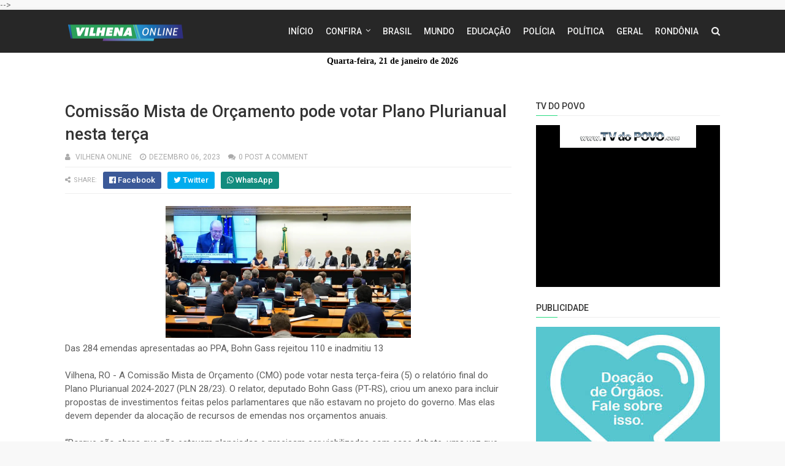

--- FILE ---
content_type: text/html; charset=UTF-8
request_url: https://www.vilhenaonline.com.br/2021/12/o-deputado-coronel-chrisostomo-e.html
body_size: 26593
content:
<!DOCTYPE html>
<html class='v2' dir='ltr' xmlns='http://www.w3.org/1999/xhtml' xmlns:b='http://www.google.com/2005/gml/b' xmlns:data='http://www.google.com/2005/gml/data' xmlns:expr='http://www.google.com/2005/gml/expr'>
<!-- banner propagandas 970xx -->
<!-- FIM dos banner propagandas -->
<head>
<link href='https://www.blogger.com/static/v1/widgets/335934321-css_bundle_v2.css' rel='stylesheet' type='text/css'/>
<meta content='width=device-width,initial-scale=1.0,minimum-scale=1.0,maximum-scale=1.0' name='viewport'/>
<link href='//fonts.googleapis.com/css?family=Roboto:400,400i,500,500i,700,700i' media='all' rel='stylesheet' type='text/css'/>
<link href='//maxcdn.bootstrapcdn.com/font-awesome/4.7.0/css/font-awesome.min.css' rel='stylesheet'/>
<meta content='text/html; charset=UTF-8' http-equiv='Content-Type'/>
<meta content='blogger' name='generator'/>
<link href='https://www.vilhenaonline.com.br/favicon.ico' rel='icon' type='image/x-icon'/>
<link href='https://www.vilhenaonline.com.br/2021/12/o-deputado-coronel-chrisostomo-e.html' rel='canonical'/>
<link rel="alternate" type="application/atom+xml" title="VILHENA ONLINE - NOTÍCIAS DE VILHENA E RONDÔNIA - Atom" href="https://www.vilhenaonline.com.br/feeds/posts/default" />
<link rel="alternate" type="application/rss+xml" title="VILHENA ONLINE - NOTÍCIAS DE VILHENA E RONDÔNIA - RSS" href="https://www.vilhenaonline.com.br/feeds/posts/default?alt=rss" />
<link rel="service.post" type="application/atom+xml" title="VILHENA ONLINE - NOTÍCIAS DE VILHENA E RONDÔNIA - Atom" href="https://www.blogger.com/feeds/4421997801171982659/posts/default" />

<link rel="alternate" type="application/atom+xml" title="VILHENA ONLINE - NOTÍCIAS DE VILHENA E RONDÔNIA - Atom" href="https://www.vilhenaonline.com.br/feeds/8448623911008303078/comments/default" />
<!--Can't find substitution for tag [blog.ieCssRetrofitLinks]-->
<link href='https://blogger.googleusercontent.com/img/a/AVvXsEhREpupbbTbIT0VFTSoB8mR3FqLjFIi324MWZGf1aa2rHa9PtsWOPNkhVwDqWoikwZgSx6UsfYlZWVCDevrVXcmUEHDz53UPIwnZZRpYDXPa0HfD1lZI7THwFUiC3cTj_J1-T84Toly5lrZgTCacZLN9E1_yFFwNHNFquHuZu5Lur9v513tnXRBmtHA=s16000' rel='image_src'/>
<meta content='https://www.vilhenaonline.com.br/2021/12/o-deputado-coronel-chrisostomo-e.html' property='og:url'/>
<meta content='O Deputado Coronel Chrisóstomo é reconhecido como o Parlamentar Rondoniense “MAIS EFICIENTE DE 2021”.' property='og:title'/>
<meta content='A pontuação dos políticos é definida de acordo com sua atuação no combate à corrupção pública. O deputado federal Chrisóstomo, eleito pelo e...' property='og:description'/>
<meta content='https://blogger.googleusercontent.com/img/a/AVvXsEhREpupbbTbIT0VFTSoB8mR3FqLjFIi324MWZGf1aa2rHa9PtsWOPNkhVwDqWoikwZgSx6UsfYlZWVCDevrVXcmUEHDz53UPIwnZZRpYDXPa0HfD1lZI7THwFUiC3cTj_J1-T84Toly5lrZgTCacZLN9E1_yFFwNHNFquHuZu5Lur9v513tnXRBmtHA=w1200-h630-p-k-no-nu' property='og:image'/>
<title>
O Deputado Coronel Chrisóstomo é reconhecido como o Parlamentar Rondoniense &#8220;MAIS EFICIENTE DE 2021&#8221;. - VILHENA ONLINE - NOTÍCIAS DE VILHENA E RONDÔNIA
</title>
<!-- Description and Keywords (start) -->
<meta content='YOUR KEYWORDS HERE' name='keywords'/>
<!-- Description and Keywords (end) -->
<meta content='O Deputado Coronel Chrisóstomo é reconhecido como o Parlamentar Rondoniense “MAIS EFICIENTE DE 2021”.' property='og:title'/>
<meta content='https://www.vilhenaonline.com.br/2021/12/o-deputado-coronel-chrisostomo-e.html' property='og:url'/>
<meta content='article' property='og:type'/>
<meta content='https://blogger.googleusercontent.com/img/a/AVvXsEhREpupbbTbIT0VFTSoB8mR3FqLjFIi324MWZGf1aa2rHa9PtsWOPNkhVwDqWoikwZgSx6UsfYlZWVCDevrVXcmUEHDz53UPIwnZZRpYDXPa0HfD1lZI7THwFUiC3cTj_J1-T84Toly5lrZgTCacZLN9E1_yFFwNHNFquHuZu5Lur9v513tnXRBmtHA=s16000' property='og:image'/>
<meta content='VILHENA ONLINE - NOTÍCIAS DE VILHENA E RONDÔNIA' property='og:site_name'/>
<meta content='https://www.vilhenaonline.com.br/' name='twitter:domain'/>
<meta content='O Deputado Coronel Chrisóstomo é reconhecido como o Parlamentar Rondoniense “MAIS EFICIENTE DE 2021”.' name='twitter:title'/>
<meta content='summary_large_image' name='twitter:card'/>
<meta content='https://blogger.googleusercontent.com/img/a/AVvXsEhREpupbbTbIT0VFTSoB8mR3FqLjFIi324MWZGf1aa2rHa9PtsWOPNkhVwDqWoikwZgSx6UsfYlZWVCDevrVXcmUEHDz53UPIwnZZRpYDXPa0HfD1lZI7THwFUiC3cTj_J1-T84Toly5lrZgTCacZLN9E1_yFFwNHNFquHuZu5Lur9v513tnXRBmtHA=s16000' name='twitter:image'/>
<meta content='O Deputado Coronel Chrisóstomo é reconhecido como o Parlamentar Rondoniense “MAIS EFICIENTE DE 2021”.' name='twitter:title'/>
<!-- Social Media meta tag need customer customization -->
<meta content='Facebook App ID here' property='fb:app_id'/>
<meta content='Facebook Admin ID here' property='fb:admins'/>
<meta content='@username' name='twitter:site'/>
<meta content='@username' name='twitter:creator'/>
<style id='page-skin-1' type='text/css'><!--
/*
-----------------------------------------------
Blogger Template Style
Name:        Sparks
Author :     http://www.templatesyard.com
License:     Premium Version
----------------------------------------------- */
/* Variable definitions
=======================
<Variable name="keycolor" description="Main Color" type="color" default="#00a198"/>
<Variable name="body.background" description="Background" type="background" color="#f8f8f8" default="$(color) url() repeat scroll top left"/>
<Group description="Main Colors" selector="body">
<Variable name="main.color" description="Main Theme Color" type="color" default="#27db80"/>
<Variable name="main.dark.color" description="Main Dark Color" type="color" default="#272727"/>
<Variable name="main.bb.color" description="Borders and Buttons Color" type="color" default="#333"/>
<Variable name="main.text.color" description="Main Text Color" type="color" default="#333"/>
</Group>
=======================
/*-- Template Style CSS Metrike --*/
.metrike-responsivo iframe {
max-width:100% !important;
@media only screen and (max-width: 970px) {
height: 25vw !important;
}
}
*/
/* Reset and Variable Apply Here */
<img src="endereço do banner" alt="Publicidade" style="max-width: 100%; height: auto;" />
a,
abbr,
acronym,
address,
applet,
b,
big,
blockquote,
body,
caption,
center,
cite,
code,
dd,
del,
dfn,
div,
dl,
dt,
em,
fieldset,
font,
form,
h1,
h2,
h3,
h4,
h5,
h6,
html,
i,
iframe,
img,
ins,
kbd,
label,
legend,
li,
object,
p,
pre,
q,
s,
samp,
small,
span,
strike,
strong,
sub,
sup,
table,
tbody,
td,
tfoot,
th,
thead,
tr,
tt,
u,
ul,
var {
padding: 0;
border: 0;
outline: 0;
vertical-align: baseline;
background: 0 0
}
ins {
text-decoration: underline
}
del {
text-decoration: line-through
}
dl,
ul {
list-style-position: inside;
font-weight: 400;
list-style: none
}
ul li {
list-style: none
}
caption,
th {
text-align: center
}
img {
border: none;
position: relative
}
a,
a:visited {
text-decoration: none
}
.clear {
clear: both
}
.section,
.widget,
.widget ul {
margin: 0;
padding: 0
}
a {
color: #27db80
}
a:hover {
color: #27db80
}
:focus {
outline: 0
}
a img {
border: 0
}
abbr {
text-decoration: none
}
.CSS_LIGHTBOX {
z-index: 999999!important
}
.separator a {
clear: none!important;
float: none!important;
margin-left: 0!important;
margin-right: 0!important
}
#navbar-iframe {
display: none;
height: 0;
visibility: hidden
}
.widget-item-control,
a.quickedit {
display: none!important
}
.index .home-link,
.home-link {
display: none!important
}
.status-msg-wrap {
margin: 0 auto 25px;
text-transform: uppercase;
font-size: 11px
}
.status-msg-border {
border: 1px solid #eee;
opacity: .7;
border-radius: 0
}
.status-msg-bg {
background-color: #f8f8f8;
opacity: 1;
filter: none
}
.feed-links {
clear: both;
display: none;
line-height: 2.5em
}
.widget li,
.BlogArchive #ArchiveList ul.flat li {
padding: 0
}
.post-header,
.post-footer {
line-height: inherit
}
/* Body */
body {
background: #f8f8f8 url() repeat scroll top left;
font-family: 'Roboto', sans-serif;
color: #777;
font-size: 14px;
font-weight: 400;
word-wrap: break-word;
margin: 0;
padding: 0
}
#outer-wrapper {
width: 100%;
margin: 0 auto;
background-color: #fff;
box-shadow: 0 0 5px rgba(50, 50, 50, .1)
}
.row {
width: 1068px
}
#content-wrapper {
margin: 40px auto;
overflow: hidden
}
#main-wrapper {
float: left;
overflow: hidden;
width: 728px;
margin: 0;
padding: 0;
box-sizing: border-box;
word-wrap: break-word
}
#sidebar-wrapper {
float: right;
overflow: hidden;
width: 300px;
box-sizing: border-box;
word-wrap: break-word;
padding-bottom: 0
}
#header-wrapper {
position: relative;
width: 100%;
height: 70px;
background-color: #272727;
z-index: 100;
font-size: 13px;
margin: 0
}
.header-content {
position: relative;
height: 70px;
margin: 0 auto;
padding: 0
}
.header-logo {
float: left;
width: auto;
z-index: 15;
max-width: 200px;
max-height: 50px;
margin: 10px 0 0;
padding: 0
}
.header-logo img {
max-width: 100%;
max-height: 50px;
margin: 0
}
.Header h1 {
color: #333333;
margin: 0;
font-size: 20px;
line-height: 1.4em
}
#main-nav {
position: static;
float: right;
height: 70px;
margin: 0
}
#menu {
float: left;
height: 70px;
z-index: 10
}
#menu .widget {
display: none
}
#menu ul > li {
float: left;
position: relative;
margin: 0 0 0 20px;
padding: 0;
transition: background .3s
}
#menu ul > li > a {
position: relative;
color: #f2f2f2;
font-size: 14px;
font-weight: 500;
line-height: 70px;
display: inline-block;
text-transform: uppercase;
text-decoration: none;
margin: 0;
padding: 0;
transition: color .3s
}
#menu ul > li:hover > a {
color: #27db80
}
#menu ul > li > ul {
position: absolute;
float: left;
left: 0;
top: 100%;
width: 180px;
background-color: #333333;
z-index: 99999;
margin-top: 0;
padding: 0;
visibility: hidden;
opacity: 0;
-webkit-transform: translateY(10px);
-moz-transform: translateY(10px);
transform: translateY(10px)
}
#menu ul > li > ul > li {
display: block;
float: none;
position: relative;
margin: 0;
transition: background .3s
}
#menu ul > li > ul > li:hover {
background-color: rgba(255, 255, 255, 0.01)
}
#menu ul > li > ul > li a {
display: block;
height: 34px;
font-size: 11px;
color: #f2f2f2;
font-weight: 500;
line-height: 34px;
text-decoration: none;
box-sizing: border-box;
margin: 0;
padding: 0 15px;
border: 0;
border-bottom: 1px solid rgba(255, 255, 255, 0.03);
transition: color .3s
}
#menu ul > li > ul > li:hover > a {
color: #27db80
}
#menu ul > li > ul > li:last-child a {
border-bottom: 0
}
#menu ul > li.has-sub > a:after {
content: '\f107';
font-family: FontAwesome;
float: right;
margin-left: 6px;
font-weight: 400;
font-size: 13px;
margin-top: -1px
}
#menu .widget,
.mega-menu {
position: static!important
}
#menu ul > li:hover > ul {
opacity: 1;
visibility: visible;
-webkit-transform: translateY(0);
-moz-transform: translateY(0);
transform: translateY(0)
}
#menu ul ul {
transition: all .3s ease
}
#menu .mega-menu > ul {
width: 100%;
box-sizing: border-box;
padding: 15px 7.5px;
border-top: 0
}
#menu ul > li:hover > ul,
#menu ul > li > ul > li:hover > ul {
opacity: 1;
visibility: visible;
-webkit-transform: translateY(0);
-moz-transform: translateY(0);
transform: translateY(0)
}
#menu ul ul {
transition: all .3s ease
}
.mega-widget .mega-item {
float: left;
width: 25%;
box-sizing: border-box;
padding: 0 7.5px
}
.mega-widget .mega-content {
position: relative;
width: 100%;
overflow: hidden;
padding: 0
}
.mega-content .mega-img {
width: 100%;
height: 140px;
z-index: 1;
display: block;
position: relative;
overflow: hidden;
box-sizing: border-box;
padding: 0;
border-radius: 3px
}
.mega-content .mega-img:after {
content: '';
display: block;
position: absolute;
width: 100%;
height: 100%;
z-index: 10;
top: 0;
left: 0;
background: rgba(30, 30, 30, 0);
transition: background .3s
}
.mega-content .mega-img:hover:after {
background: rgba(30, 30, 30, 0.1)
}
.mega-content .mega-img img {
width: 100%;
height: 100%
}
.ty-thumb {
display: block;
position: relative;
object-fit: cover;
transition: all .3s ease
}
.mega-content .ty-title {
position: relative;
font-size: 14px;
font-weight: 500;
line-height: 1.4em;
margin: 8px 0 5px;
padding: 0
}
.mega-content .ty-title a {
color: #f2f2f2;
transition: color .3s
}
.mega-content .ty-title a:hover {
color: #27db80
}
.mega-content .ty-meta {
font-size: 11px
}
#search-icon {
position: relative;
float: right;
display: inline-block;
width: 25px;
height: 70px;
z-index: 20;
color: #f2f2f2;
font-size: 15px;
line-height: 70px;
text-align: right;
cursor: pointer;
margin: 0 0 0 10px;
padding: 0;
transition: color .3s
}
#search-icon:before {
content: "\f002";
display: inline-block;
font: normal normal normal 14px/1 FontAwesome;
font-size: inherit;
text-rendering: auto;
-webkit-font-smoothing: antialiased;
-moz-osx-font-smoothing: grayscale
}
.show-search #search-icon:before {
content: "\f00d"
}
#search-icon:hover,
.show-search #search-icon {
color: #27db80
}
#nav-search {
position: absolute;
right: 0;
top: 70px;
width: 100%;
height: 50px;
z-index: 10;
background-color: #333333;
box-sizing: border-box;
padding: 10px;
visibility: hidden;
opacity: 0;
-webkit-transform: translateY(10px);
-moz-transform: translateY(10px);
transform: translateY(10px);
transition: all .3s ease
}
.show-search #nav-search {
opacity: 1;
visibility: visible;
-webkit-transform: translateY(0);
-moz-transform: translateY(0);
transform: translateY(0)
}
#nav-search #searchform {
display: block;
background: rgba(0, 0, 0, 0);
width: 100%;
height: 30px;
box-sizing: border-box;
overflow: hidden;
padding: 0;
border: 0
}
#nav-search #s {
width: 100%;
height: 30px;
color: #f2f2f2;
margin: 0;
padding: 0 10px;
background-color: rgba(255, 255, 255, 0.01);
font-family: inherit;
font-size: 13px;
font-weight: 500;
box-sizing: border-box;
border: 0
}
#nav-search #s:focus {
color: #f2f2f2;
outline: none
}
.mobile-menu {
display: none;
float: left
}
.mobile-menu .nav-toggle {
display: block;
float: left;
line-height: 70px;
height: 70px;
width: 46px;
color: #fff;
font-size: 15px;
text-align: center;
cursor: pointer;
padding: 0
}
.mobile-menu .nav-toggle:before {
content: "\f0c9";
font-family: fontawesome
}
.show-menu .mobile-menu .nav-toggle:before {
content: "\f00d"
}
.mobile-menu .nav-toggle:hover,
.show-menu .mobile-menu .nav-toggle:hover {
color: #27db80
}
.mobile-menu #nav2 {
position: absolute;
overflow: hidden;
top: 70px;
left: 0;
width: 100%;
background-color: #333333;
margin: 0;
padding: 0;
z-index: 15;
text-transform: uppercase;
font-weight: 600;
font-size: 12px;
visibility: hidden;
opacity: 0;
-webkit-transform: translateY(10px);
-moz-transform: translateY(10px);
transform: translateY(10px);
transition: all .3s ease
}
.show-menu .mobile-menu #nav2 {
opacity: 1;
visibility: visible;
-webkit-transform: translateY(0);
-moz-transform: translateY(0);
transform: translateY(0)
}
.mobile-menu ul li {
position: relative;
display: block;
overflow: hidden;
float: left;
width: 100%;
line-height: 34px;
margin: 0;
padding: 0;
border-top: 1px solid rgba(255, 255, 255, 0.03)
}
.mobile-menu > ul > li:first-child {
border-top: 0
}
.mobile-menu ul li a {
color: #fff;
padding: 0 0 0 10px;
display: block
}
.mobile-menu ul li.has-sub > a:after {
content: '\f107';
font-family: FontAwesome;
float: right;
width: 34px;
font-size: 14px;
text-align: center;
border-left: 1px solid rgba(255, 255, 255, 0.03);
transition: background .3s
}
.mobile-menu ul li.has-sub.show > a:after {
content: '\f106'
}
.mobile-menu > ul > li ul {
background-color: rgba(255, 255, 255, 0.02);
overflow: hidden
}
.mobile-menu > ul > li > ul > li > a {
padding-left: 20px
}
.mobile-menu .sub-menu {
display: none
}
/* ######## Featured Widget Css ######################### */
#label_with_thumbs .widget-thumb {
position: relative;
width: 100%;
height: 140px;
overflow: hidden;
display: block;
vertical-align: middle;
margin: 0 0 10px;
}
#label_with_thumbs li:nth-child(1) .widget-thumb {
width: 100%;
height: 300px;
float: left;
}
#label_with_thumbs .widget-thumb .label_thumb {
position: relative;
width: 100%;
height: 100%;
display: block;
border-radius: 3px;
}
#label_with_thumbs li:nth-child(1) .label_thumb {
height: 300px;
width: 100%;
}
#label_with_thumbs li:nth-child(1) .widget-con {
float: none;
position: static;
width: auto;
padding: 0 10px;
background: none;
box-sizing: border-box;
text-align: left;
}
#label_with_thumbs .widget-con {
overflow: hidden;
padding-left: 10px;
padding-right: 5px;
}
#label_with_thumbs {
position: relative;
overflow: hidden;
margin: 0 -7.5px 20px;
padding: 0 0 20px;
border-bottom: 1px solid #eee;
}
#label_with_thumbs li:nth-child(1) {
width: 63%;
float: left;
border: none;
padding-right: 18px;
}
#label_with_thumbs li {
width: 34%;
float: left;
overflow: hidden;
padding: 10px 0;
}
#label_with_thumbs li:nth-child(1) .widget-sum {
display: block;
font-size: 13px;
line-height: 1.5em;
font-weight: 400;
margin: 7px 0 3px;
color: #777;
text-align: justify;
}
#label_with_thumbs li:nth-child(1) .post-tag {
display: inline-block;
}
#label_with_thumbs li .widget-sum {
display: none;
}
#label_with_thumbs li:nth-child(3),
#label_with_thumbs li:nth-child(5) {
margin-right: 0;
}
#label_with_thumbs li:nth-child(1) .recent-title {
font-size: 23px;
margin: 5px 0 10px;
font-weight: 500;
font-style: normal;
text-transform: capitalize;
letter-spacing: 1px;
}
#label_with_thumbs .recent-title {
overflow: hidden;
font-weight: 500;
font-size: 16px;
line-height: 1.4em;
margin: 0 0 4px;
padding: 0;
}
#label_with_thumbs .recent-title a {
color: #333333;
transition: color .3s;
}
.widget-meta {
color: #aaa;
font-size: 11px;
font-weight: 400;
}
.featuresliderpost .widget > h2 {
font-size: 14px;
font-weight: 500;
text-transform: uppercase;
color: #aaa;
padding: 0 0 5px;
}
#feat-sec .widget,
#feat-sec .widget > h2 {
display: none
}
#feat-sec .ty-show,
#feat-sec .ty-show > h2 {
display: block!important
}
#feat-sec .widget > h2 {
font-size: 14px;
font-weight: 500;
text-transform: uppercase;
color: #aaa;
padding: 0 0 5px
}
ul.featured-posts {
position: relative;
overflow: hidden;
margin: 0 -7.5px 20px;
padding: 0 0 20px;
border-bottom: 1px solid #eee
}
.featured-posts .ty-entry {
position: relative;
float: left
}
ul.featured-posts li {
position: relative;
float: left;
width: 35%;
overflow: hidden;
list-style: none;
box-sizing: border-box;
padding: 0 7.5px
}
ul.featured-posts li.first-item {
width: 65%;
padding-right: 12.5px
}
ul.featured-posts li.last-item {
margin-top: 15px
}
.featured-posts .ty-inner {
position: relative;
overflow: hidden;
display: block
}
.featured-posts .ty-image {
position: relative;
overflow: hidden;
display: block;
width: 100%;
height: 140px;
margin: 0 0 10px;
border-radius: 3px
}
.featured-posts .first-item .ty-image {
height: 300px
}
.featured-posts .ty-image img {
width: 100%;
height: 100%
}
.featured-posts .ty-image:after {
content: '';
display: block;
position: absolute;
width: 100%;
height: 100%;
z-index: 10;
top: 0;
left: 0;
background: rgba(30, 30, 30, 0);
transition: background .3s
}
.featured-posts .ty-image:hover:after {
background: rgba(30, 30, 30, 0.1)
}
.featured-posts .ty-title {
font-size: 16px;
font-weight: 500;
line-height: 1.4em
}
.featured-posts .first-item .ty-title {
font-size: 23px
}
.featured-posts .ty-title a {
color: #333333;
transition: color .3s
}
.featured-posts .ty-title a:hover {
color: #27db80
}
.featured-posts .ty-meta {
margin-top: 5px
}
.featured-posts .first-item .ty-meta {
font-size: 12px;
margin: 8px 0
}
.featured-posts .ty-meta span {
margin-right: 10px
}
.featured-posts .ty-snip {
position: relative;
display: block;
font-size: 13px;
color: #777;
line-height: 1.5em;
margin: 0 0 15px;
padding-right: 10px
}
.ty-meta {
display: block;
color: #aaa;
font-size: 11px;
text-transform: uppercase
}
.ty-meta .item-author:before {
content: '\f007';
font-family: fontawesome;
margin-right: 5px
}
.ty-meta .item-date:before {
content: '\f017';
font-family: fontawesome;
margin-right: 5px
}
.home-ad .widget > h2 {
display: none
}
.publicidade{
width: 100%;
position: relative;
max-width: 970px;
margin: auto;
}
.publicidade2{width:100%;max-width:728px; margin:auto;position:relative;}
.home-ad .widget {
position: relative;
overflow: hidden;
max-height: 90px;
margin: 0 0 20px;
padding: 0 0 20px;
border-bottom: 1px solid #eee
}
.home-ad .widget-content {
width: 728px;
max-width: 100%;
max-height: 90px
}
.post {
display: block;
overflow: hidden;
word-wrap: break-word
}
.recent-title > h2 {
font-size: 14px;
font-weight: 500;
text-transform: uppercase;
color: #aaa;
padding: 0 0 7px
}
.index .post {
margin: 0 0 20px;
padding: 0 0 20px;
border-bottom: 1px solid #eee
}
.index div.post-outer:last-child > .post {
border-bottom: 0
}
.index .ty-article .ty-inner {
position: relative;
overflow: hidden
}
.block-image {
position: relative;
float: left;
width: 300px;
height: 200px;
display: block;
overflow: hidden;
margin: 0 20px 0 0;
border-radius: 3px
}
.block-image:hover {
border-color: #27db80
}
.block-image .thumb {
width: 100%;
height: 100%;
position: relative;
display: block;
z-index: 1;
overflow: hidden
}
.block-image .thumb:after {
content: '';
display: block;
position: absolute;
width: 100%;
height: 100%;
z-index: 10;
top: 0;
left: 0;
background: rgba(0, 0, 0, 0);
transition: background .3s
}
.block-image .thumb:hover:after {
background: rgba(30, 30, 30, 0.1)
}
.block-image .thumb img {
width: 100%;
height: 100%;
display: block
}
.index .post h2 {
overflow: hidden;
font-size: 23px;
font-weight: 500;
line-height: 1.4em;
text-decoration: none;
margin: 0;
padding: 0 10px 0 0
}
.index .post h2 a {
color: #333333;
transition: color .3s
}
.index .post h2 a:hover {
color: #27db80
}
.widget iframe,
.widget img {
max-width: 100%
}
.item .post {
padding: 0
}
.index .date-header {
overflow: hidden;
font-weight: 400;
margin: 0!important;
padding: 0
}
.meta-post {
position: relative;
font-size: 12px;
margin: 8px 0
}
.meta-post a {
color: #aaa;
margin-right: 10px
}
.meta-post .timestamp-link {
margin-left: 0
}
.meta-post .author-link a:before {
content: '\f007';
font-family: fontawesome;
margin-right: 5px
}
.meta-post .timestamp-link:before {
content: '\f017';
font-family: fontawesome;
margin-right: 5px
}
.post-snip {
position: relative;
display: block;
font-size: 13px;
color: #777;
line-height: 1.5em;
margin: 0 0 15px;
padding-right: 10px
}
.more-link a {
display: inline-block;
height: 30px;
background: #27db80;
color: #fff;
font-size: 13px;
line-height: 30px;
font-weight: 500;
text-transform: uppercase;
padding: 0 10px;
border-radius: 3px;
transition: all .3s
}
.more-link a:hover {
background-color: #272727;
color: #fff
}
.breadcrumbs {
display: none
}
.item .post-title {
color: #333333;
font-size: 27px;
line-height: 1.4em;
font-weight: 500;
position: relative;
display: block;
margin: 0 0 8px;
padding: 0
}
.static_page .post-title {
margin-bottom: 0
}
.item .ty-inner {
margin: 0;
padding: 20px 0 0
}
.static_page .ty-inner {
margin: 10px 0 0;
border-top: 1px solid #eee
}
.item .post-body {
width: 100%;
color: #5E5E5E;
font-size: 15px;
line-height: 1.5em;
overflow: hidden;
padding: 0
}
.item .post-outer {
padding: 0
}
.item .post-body img {
max-width: 100%
}
.post-meta {
font-size: 12px;
margin: 10px 0 0;
padding: 0 0 8px;
border-bottom: 1px solid #eee
}
.post-meta a {
color: #aaa;
margin-right: 10px;
transition: color .3s
}
.post-timestamp {
margin-left: 0
}
.post-meta a:hover {
color: #27db80
}
.post-meta .post-author a:before {
content: '\f007';
font-family: fontawesome;
margin-right: 5px
}
.post-meta .timestamp-link:before {
content: '\f017';
font-family: fontawesome;
margin-right: 5px
}
.post-meta .post-cmm a:before {
content: '\f086';
font-family: fontawesome;
margin-right: 5px
}
.main .widget {
margin: 0
}
.main .Blog {
border-bottom-width: 0
}
.post-footer {
margin-top: 20px
}
.post-tags {
overflow: hidden;
height: auto;
position: relative;
margin: 0;
padding: 0;
border-bottom: 1px solid #eee
}
.post-tags .label-head {
overflow: hidden;
padding: 0 0 7px
}
.post-tags span,
.post-tags a {
float: left;
height: 21px;
background: #272727;
color: #f2f2f2;
font-size: 10px;
line-height: 21px;
font-weight: 500;
text-transform: uppercase;
margin: 0 5px 0 0;
padding: 0 10px;
border-radius: 3px
}
.post-tags a {
background-color: #27db80;
transition: background .3s
}
.post-tags a:hover {
background-color: #272727
}
.ty-share-post {
position: relative;
overflow: hidden;
margin: 0;
padding: 7px 0;
border-bottom: 1px solid #eee
}
.ty-share-post > span {
float: left;
color: #aaa;
font-size: 11px;
text-transform: uppercase;
line-height: 28px;
margin-right: 10px
}
.ty-share-post > span:before {
content: '\f1e0';
font-family: fontawesome;
margin-right: 5px
}
ul.ty-share {
position: relative;
margin: 0;
padding: 0
}
.ty-share li {
float: left;
margin: 0 10px 0 0;
padding: 0
}
.ty-share li a {
float: left;
height: 28px;
line-height: 28px;
color: #fff;
font-weight: 500;
font-size: 13px;
text-align: center;
display: inline-block;
box-sizing: border-box;
opacity: 1;
margin: 0;
padding: 0 10px;
border-radius: 3px;
transition: opacity .3s
}
.ty-share li a span {
margin-left: 3px
}
.ty-share .ty-facebook {
background-color: #3b5998
}
.ty-share .ty-twitter {
background-color: #00acee
}
.ty-share .ty-google {
background-color: #128C7E;
}
.ty-share .ty-pinterest {
background-color: #CA2127
}
.ty-share li a:hover {
opacity: .8
}
#related-wrap {
margin: 20px 0
}
.title-wrap h2 {
font-size: 14px;
color: #aaa;
text-transform: uppercase;
font-weight: 500;
margin-bottom: 7px
}
#related-wrap .related-tag {
display: none
}
.related-posts {
position: relative;
overflow: hidden;
margin: 0 -7.5px!important;
padding: 0
}
.related-posts .related-item {
width: 33.33333333%;
position: relative;
overflow: hidden;
float: left;
display: block;
box-sizing: border-box;
margin: 15px 0 0;
padding: 0 7.5px
}
.related-posts li:nth-child(1),
.related-posts li:nth-child(2),
.related-posts li:nth-child(3) {
margin-top: 0
}
.related-posts .ty-image {
width: 100%;
height: 140px;
position: relative;
overflow: hidden;
display: block;
padding: 0;
border-radius: 3px
}
.related-posts .related-thumb {
width: 100%;
height: 100%;
position: relative;
overflow: hidden;
display: block
}
.related-posts .related-thumb img {
width: 100%;
height: 100%;
display: block
}
.related-posts .related-thumb:after {
content: '';
display: block;
position: absolute;
width: 100%;
height: 100%;
z-index: 10;
top: 0;
left: 0;
background: rgba(0, 0, 0, 0);
transition: background .3s
}
.related-posts .related-thumb:hover:after {
background: rgba(30, 30, 30, 0.1)
}
.related-posts .ty-entry {
padding: 8px 10px 0 0;
width: 100%;
line-height: 1.2em;
box-sizing: border-box;
z-index: 2
}
.related-posts .ty-title {
font-size: 15px;
font-weight: 500;
line-height: 1.4em;
display: block;
margin-bottom: 4px
}
.related-posts .ty-title a {
color: #333333;
transition: color .3s
}
.related-posts .ty-title a:hover {
color: #27db80
}
#blog-pager {
clear: both;
text-align: center;
margin: 0
}
.index #blog-pager {
display: block
}
.index #blog-pager {
padding: 0;
text-align: left
}
#blog-pager-newer-link a,
#blog-pager-older-link a {
display: block;
float: left;
background-color: #272727;
margin-right: 0;
padding: 0 12px;
border: 0;
text-transform: uppercase;
line-height: 32px;
font-weight: 500;
color: #f2f2f2;
font-size: 12px;
border-radius: 3px;
transition: all .3s ease
}
#blog-pager-newer-link a:hover,
#blog-pager-older-link a:hover {
background-color: #27db80;
color: #fff
}
.showpageNum a,
.showpage a,
.showpagePoint {
display: block;
float: left;
margin-right: 6px;
padding: 0 12px;
background-color: #272727;
color: #f2f2f2;
border: 0;
text-transform: uppercase;
line-height: 31px;
font-weight: 500;
border-radius: 3px;
transition: all .3s ease
}
.showpageNum a:hover,
.showpage a:hover {
background-color: #27db80;
color: #fff
}
.showpageNum a i,
.showpage a i {
font-size: 14px;
font-weight: 400;
transition: color 0
}
.showpagePoint {
background-color: #27db80;
color: #fff
}
.showpageOf {
display: none!important
}
.cmm-title > h2 {
position: relative;
color: #333333;
font-size: 14px;
font-weight: 500;
text-transform: uppercase;
margin: 0 0 10px;
padding: 0 0 5px;
border-bottom: 1px solid #eee
}
.cmm-title > h2:after {
content: '';
position: absolute;
left: 0;
bottom: -1px;
background-color: #27db80;
width: 35px;
height: 1px;
display: block;
z-index: 2
}
.comments {
display: block;
clear: both;
margin: 0;
color: #333333
}
.comments h4 {
font-weight: 400;
font-size: 12px;
font-style: italic;
padding-top: 1px
}
.comments .comments-content {
margin: 0;
padding: 0
}
.comments .comments-content .comment {
margin-bottom: 0;
padding-bottom: 8px
}
.comments .comments-content .comment:first-child {
padding-top: 0
}
.facebook-tab,
.fb_iframe_widget_fluid span,
.fb_iframe_widget iframe {
width: 100%!important
}
.comments .item-control {
position: static
}
.comments .avatar-image-container {
float: left;
overflow: hidden;
position: absolute
}
.comments .avatar-image-container,
.comments .avatar-image-container img {
height: 45px;
max-height: 45px;
width: 45px;
max-width: 45px;
border-radius: 3px
}
.comments .comment-block {
overflow: hidden;
padding: 0 0 10px
}
.comments .comment-block,
.comments .comments-content .comment-replies {
margin-left: 60px;
margin-top: 0
}
.comments .comments-content .inline-thread {
padding: 0
}
.comments .comment-actions {
float: left;
width: 100%;
position: relative;
margin: 0
}
.comments .comments-content .comment-header {
font-size: 12px;
display: block;
overflow: hidden;
clear: both;
margin: 0 0 3px;
padding: 0 0 5px;
border-bottom: 1px solid #eee
}
.comments .comments-content .comment-header a {
color: #333333;
transition: color .3s
}
.comments .comments-content .comment-header a:hover {
color: #27db80
}
.comments .comments-content .user {
font-style: normal;
font-weight: 600;
text-transform: uppercase;
display: block
}
.comments .comments-content .icon.blog-author {
display: none
}
.comments .comments-content .comment-content {
float: left;
text-align: left;
color: #5E5E5E;
font-size: 13px;
line-height: 1.4em;
margin: 5px 0 9px
}
.comments .comment .comment-actions a {
margin-right: 5px;
padding: 2px 5px;
background-color: #27db80;
color: #fff;
font-weight: 400;
font-size: 10px;
border-radius: 2px;
transition: all .3s ease
}
.comments .comment .comment-actions a:hover {
background-color: #272727;
text-decoration: none
}
.comments .comments-content .datetime {
color: #aaa;
float: left;
font-size: 11px;
position: relative;
display: block;
text-transform: uppercase;
font-style: italic;
margin: 4px 0 0
}
.comments .comments-content .datetime a,
.comments .comments-content .datetime a:hover {
color: #aaa
}
.comments .thread-toggle {
margin-bottom: 4px
}
.comments .thread-toggle .thread-arrow {
height: 7px;
margin: 0 3px 2px 0
}
.comments .thread-expanded {
padding: 8px 0 0
}
.comments .comments-content .comment-thread {
margin: 0
}
.comments .continue a {
padding: 0 0 0 60px;
font-weight: 400
}
.comments .comments-content .loadmore.loaded {
margin: 0;
padding: 0
}
.comments .comment-replybox-thread {
margin: 0
}
iframe.blogger-iframe-colorize,
iframe.blogger-comment-from-post {
height: 283px!important
}
.static_page .comment-system,
.static_page .comments {
display: block
}
.static_page .comments {
margin-top: 20px
}
.post-body h1,
.post-body h2,
.post-body h3,
.post-body h4,
.post-body h5,
.post-body h6 {
color: #333333;
font-weight: 700;
margin: 0 0 15px
}
blockquote {
font-size: 15px;
line-height: 1.5em;
font-style: italic;
color: #333333;
background: #f8f9fa;
margin: 0;
padding: 15px 20px;
border-left: 3px solid #27db80
}
blockquote:before {
content: '\f10d';
display: inline-block;
font-family: FontAwesome;
font-style: normal;
font-weight: 400;
line-height: 1;
-webkit-font-smoothing: antialiased;
-moz-osx-font-smoothing: grayscale;
margin-right: 10px;
color: #333333
}
blockquote:after {
content: '\f10e';
display: inline-block;
font-family: FontAwesome;
font-style: normal;
font-weight: 400;
line-height: 1;
-webkit-font-smoothing: antialiased;
-moz-osx-font-smoothing: grayscale;
margin-left: 10px;
color: #333333
}
.widget .post-body ul,
.widget .post-body ol {
line-height: 1.5;
font-weight: 400
}
.widget .post-body li {
margin: 5px 0;
padding: 0;
line-height: 1.5
}
.post-body ul li:before {
content: "\f101";
margin-right: 5px;
font-family: fontawesome
}
#sidebar-wrapper .widget {
margin-bottom: 25px;
overflow: hidden
}
.sidebar .widget > h2 {
position: relative;
color: #333333;
font-size: 14px;
font-weight: 500;
text-transform: uppercase;
margin: 0 0 15px;
padding: 0 0 5px;
border-bottom: 1px solid #eee
}
.sidebar .widget > h2:after {
content: '';
position: absolute;
left: 0;
bottom: -1px;
background-color: #27db80;
width: 35px;
height: 1px;
display: block;
z-index: 2
}
.custom-widget li {
overflow: hidden;
padding: 15px 0;
border-top: 1px solid #eee
}
.custom-widget .custom-thumb {
position: relative;
float: left;
width: 90px;
height: 65px;
overflow: hidden;
display: block;
vertical-align: middle;
margin: 0!important;
border-radius: 3px
}
.custom-widget .custom-thumb:after,
.PopularPosts .item-thumbnail > a:after {
content: '';
display: block;
position: absolute;
width: 100%;
height: 100%;
z-index: 10;
top: 0;
left: 0;
background: rgba(0, 0, 0, 0);
transition: background .3s
}
.custom-widget .custom-thumb:hover:after,
.PopularPosts .item-thumbnail:hover > a:after {
background: rgba(30, 30, 30, 0.1)
}
.custom-widget .custom-thumb img {
position: relative;
width: 90px;
height: 65px;
display: block
}
.custom-widget .ty-entry {
padding-left: 15px;
display: table-cell
}
.custom-widget .ty-title {
font-size: 14px;
font-weight: 500;
line-height: 1.4em;
margin: 0 0 5px;
padding: 0
}
.custom-widget .ty-title a {
color: #333333;
transition: color .3s
}
.custom-widget .ty-title a:hover {
color: #27db80
}
.sidebar ul {
list-style: none
}
.sidebar .widget-content {
margin: 0
}
.list-label-widget-content li {
display: block;
padding: 8px 0;
border-top: 1px solid #eee;
position: relative
}
.list-label-widget-content li:first-child {
padding: 0 0 8px;
border-top: 0
}
.list-label-widget-content li:last-child {
padding-bottom: 0;
border-bottom: 0
}
.list-label-widget-content li:first-child a:before {
top: -7px
}
.list-label-widget-content li a {
color: #333333;
font-size: 12px;
font-weight: 400;
text-transform: uppercase;
transition: color .3s
}
.list-label-widget-content li a:hover {
color: #27db80
}
.list-label-widget-content li span:last-child {
color: #ccc;
font-size: 12px;
font-weight: 400;
margin-left: 3px
}
.list-label-widget-content li:first-child span:last-child {
top: 2px
}
.cloud-label-widget-content {
text-align: left
}
.cloud-label-widget-content .label-count {
color: #fff!important;
margin-left: -3px;
white-space: nowrap;
font-size: 12px!important;
padding: 0 10px 0 0!important
}
.cloud-label-widget-content .label-size {
display: block;
float: left;
background-color: #27db80;
font-size: 11px;
margin: 0 5px 5px 0;
border-radius: 3px;
transition: all .3s ease
}
.cloud-label-widget-content .label-size a,
.cloud-label-widget-content .label-size span.label-count {
height: 16px!important;
color: #fff;
display: inline-block;
font-size: 12px;
font-weight: 500!important;
text-transform: uppercase;
cursor: pointer;
padding: 6px 8px;
transition: all .3s ease
}
.cloud-label-widget-content .label-size a,
.cloud-label-widget-content .label-size span:first-child {
cursor: pointer;
display: inline-block;
padding: 6px 10px
}
.cloud-label-widget-content .label-size,
.cloud-label-widget-content .label-count {
height: 26px!important;
line-height: 15px!important
}
.cloud-label-widget-content .label-size:hover {
background-color: #272727
}
.cloud-label-widget-content .label-size-1,
.label-size-2,
.label-size-3,
.label-size-4,
.label-size-5 {
font-size: 100%;
opacity: 10
}
.label-size-1,
.label-size-2 {
opacity: 100
}
.FollowByEmail .widget-content {
background-color: #272727;
box-sizing: border-box;
padding: 20px;
border-radius: 3px
}
.FollowByEmail .widget-content .before-text {
font-size: 13px;
color: #f2f2f2;
line-height: 1.4em;
font-weight: 500;
margin: 0 0 10px;
display: block;
padding: 0 1px
}
.FollowByEmail td {
width: 100%;
float: left;
box-sizing: border-box
}
.FollowByEmail .follow-by-email-inner .follow-by-email-address {
height: 32px;
box-sizing: border-box;
font-size: 11px;
font-family: inherit;
text-align: center;
text-transform: uppercase;
margin: 0 0 10px;
padding: 0 10px;
border: 0
}
.FollowByEmail .follow-by-email-inner .follow-by-email-submit {
margin-left: 0;
width: 100%;
border-radius: 0;
height: 32px;
font-size: 11px;
color: #fff;
background-color: #27db80;
font-family: inherit;
text-transform: uppercase;
font-weight: 500;
transition: background .3s
}
.FollowByEmail .follow-by-email-inner .follow-by-email-submit:hover {
background-color: #eee;
color: #333333
}
.flickr_widget .flickr_badge_image {
float: left;
margin-bottom: 5px;
margin-right: 10px;
overflow: hidden;
display: inline-block
}
.flickr_widget .flickr_badge_image:nth-of-type(4),
.flickr_widget .flickr_badge_image:nth-of-type(8),
.flickr_widget .flickr_badge_image:nth-of-type(12) {
margin-right: 0
}
.flickr_widget .flickr_badge_image img {
max-width: 67px;
height: auto
}
.flickr_widget .flickr_badge_image img:hover {
opacity: .5
}
#ArchiveList select {
border: 1px solid #eee;
padding: 6px 8px;
width: 100%;
cursor: pointer;
font-family: inherit;
font-size: 12px;
color: #333333
}
.PopularPosts .item-thumbnail {
width: 90px;
height: 65px;
float: left;
overflow: hidden;
display: block;
vertical-align: middle;
margin: 0 15px 0 0 !important;
border-radius: 3px
}
.PopularPosts .item-thumbnail a {
position: relative;
display: block;
overflow: hidden;
line-height: 0
}
.PopularPosts ul li img {
width: 100px;
height: 80px;
object-fit: cover;
padding: 0;
transition: all .3s ease
}
.PopularPosts .widget-content ul li {
overflow: hidden;
padding: 15px 0;
border-top: 1px solid #eee
}
.sidebar .PopularPosts .widget-content ul li:first-child,
.sidebar .custom-widget li:first-child {
padding-top: 0;
border-top: 0
}
.sidebar .PopularPosts .widget-content ul li:last-child,
.sidebar .custom-widget li:last-child {
padding-bottom: 0
}
.PopularPosts .item-title {
font-size: 14px;
font-weight: 500;
line-height: 1.4em;
margin: 0 0 5px;
padding: 0
}
.PopularPosts ul li a {
color: #333333;
transition: color .3s
}
.PopularPosts ul li a:hover {
color: #27db80
}
.item-snippet {
display: none;
font-size: 0;
padding-top: 0
}
#footer-wrapper {
background-color: #272727
}
#footer {
position: relative;
overflow: hidden;
margin: 0 auto;
padding: 25px 0
}
.sect-left {
display: inline-block;
float: left;
width: 32%;
margin-right: 2%
}
.sect-left:nth-child(3) {
margin-right: 0
}
.sect-left .widget {
margin-top: 20px;
padding: 0
}
.sect-left .widget:first-child {
margin-top: 0
}
.sect-left .widget > h2 {
position: relative;
color: #f2f2f2;
font-size: 13px;
line-height: 12px;
font-weight: 700;
text-transform: uppercase;
margin-bottom: 15px;
padding-bottom: 10px;
border-bottom: 1px solid #333333
}
.sect-left .widget > h2:before {
position: absolute;
content: '';
background-color: #27db80;
width: 35px;
height: 1px;
bottom: -1px;
left: 0
}
.sect-left .custom-widget .ty-title a,
.sect-left .PopularPosts ul li a {
color: #f2f2f2
}
.sect-left .PopularPosts .widget-content ul li,
.sect-left .cmm-widget li {
border-color: rgba(255, 255, 255, 0.03)
}
.sect-left .custom-widget li {
overflow: hidden;
border-color: rgba(255, 255, 255, 0.03)
}
.sect-left .PopularPosts .widget-content ul li:first-child,
.sect-left .custom-widget li:first-child,
.sect-left .cmm-widget li:first-child {
padding-top: 0;
border-top: 0
}
.sect-left .PopularPosts .widget-content ul li:last-child,
.sect-left .custom-widget li:last-child {
padding-bottom: 0
}
.sect-left .custom-widget .ty-title a:hover,
.sect-left .PopularPosts ul li a:hover {
color: #27db80
}
.sect-left .cmm-widget a {
color: #f2f2f2
}
.sect-left .cmm-widget a:hover {
color: #27db80
}
.sect-left .FollowByEmail .widget-content {
background-color: #333333
}
.sect-left #ArchiveList select {
background: #333333;
color: #f2f2f2;
border-color: rgba(255, 255, 255, 0.03)
}
.sect-left #ArchiveList select option {
color: #f2f2f2
}
.sect-left .cloud-label-widget-content .label-size {
background: #333333
}
.sect-left .cloud-label-widget-content .label-size:hover {
background: #27db80
}
.sect-left .cloud-label-widget-content .label-size a {
color: #f2f2f2
}
.sect-left .list-label-widget-content li {
border-color: rgba(255, 255, 255, 0.03)
}
.sect-left .list-label-widget-content li:first-child {
padding-top: 0
}
.sect-left .list-label-widget-content li:last-child {
padding-bottom: 7px
}
.sect-left .list-label-widget-content li a,
.sect-left .list-label-widget-content li a:before {
color: #f2f2f2
}
.sect-left .list-label-widget-content li a:hover {
color: #27db80
}
.sect-left .list-label-widget-content li:first-child a:before {
top: -6px
}
.footer-wrapper {
width: 100%;
overflow: hidden;
background: rgba(0, 0, 0, 0.2);
color: #f2f2f2;
display: block;
padding: 0
}
.footer-wrapper .footer-copy {
overflow: hidden;
margin: 0 auto;
padding: 8px 0
}
#social-footer {
float: right;
position: relative;
display: block;
margin-right: 0
}
#social-footer ul > li:hover > a {
color: #27db80
}
.social-ico ul {
overflow: hidden
}
.social-ico ul > li {
display: inline-block;
float: left;
margin-left: 5px;
padding: 0
}
.social-ico ul > li > a {
line-height: 30px;
display: inline-block;
float: left;
color: #fff;
text-decoration: none;
font-size: 13px;
text-align: center;
padding: 0 5px;
transition: color .3s
}
.social-ico ul > li:last-child > a {
padding-right: 0
}
.social-ico ul > li > a:before {
display: inline-block;
font-family: FontAwesome;
font-style: normal;
font-weight: 400;
-webkit-font-smoothing: antialiased;
-moz-osx-font-smoothing: grayscale
}
.social-ico .facebook:before {
content: "\f230"
}
.social-ico .twitter:before {
content: "\f099"
}
.social-ico .gplus:before {
content: "\f0d5"
}
.social-ico .rss:before {
content: "\f09e"
}
.social-ico .youtube:before {
content: "\f16a"
}
.social-ico .skype:before {
content: "\f17e"
}
.social-ico .stumbleupon:before {
content: "\f1a4"
}
.social-ico .tumblr:before {
content: "\f173"
}
.social-ico .vine:before {
content: "\f1ca"
}
.social-ico .stack-overflow:before {
content: "\f16c"
}
.social-ico .linkedin:before {
content: "\f0e1"
}
.social-ico .dribbble:before {
content: "\f17d"
}
.social-ico .soundcloud:before {
content: "\f1be"
}
.social-ico .behance:before {
content: "\f1b4"
}
.social-ico .digg:before {
content: "\f1a6"
}
.social-ico .instagram:before {
content: "\f16d"
}
.social-ico .pinterest:before {
content: "\f0d2"
}
.social-ico .delicious:before {
content: "\f1a5"
}
.social-ico .codepen:before {
content: "\f1cb"
}
.footer-wrapper .copyright {
font-size: 13px;
float: left;
height: 30px;
line-height: 30px;
font-weight: 400
}
.footer-wrapper .copyright a {
color: #f2f2f2;
transition: color .3s
}
.footer-wrapper .copyright a:hover {
color: #27db80
}
.back-top {
z-index: 2;
width: 30px;
height: 30px;
position: fixed;
bottom: -100px;
right: 25px;
cursor: pointer;
overflow: hidden;
font-size: 18px;
background-color: #27db80;
color: #fff;
text-align: center;
line-height: 30px;
border-radius: 3px;
transition: all .3s ease
}
.back-top:hover {
color: #333333;
background-color: #eee
}
.error_page #main-wrapper {
width: 100%!important;
margin: 0!important
}
.error_page #sidebar-wrapper,
.error_page .status-msg-wrap {
display: none
}
#error-wrap {
color: #333333;
text-align: center;
padding: 60px 0 80px
}
.error-item {
font-size: 160px;
line-height: 1;
margin-bottom: 20px
}
#error-wrap h2 {
font-size: 25px;
padding: 20px 0 10px
}
#error-wrap .homepage {
padding-top: 10px;
display: block
}
#error-wrap .homepage i {
font-size: 20px
}
#error-wrap .homepage:hover {
text-decoration: underline
}

--></style>
<style type='text/css'>
/*----Responsive Design----*/
@media screen and (max-width: 1138px) {
    #outer-wrapper {
        width: 100%
    }
    .row {
        width: 96%
    }
    #main-wrapper {
        width: 68%
    }
    #sidebar-wrapper {
        width: 28%
    }
    .home-ad .widget-content {
        margin: 0 auto
    }
}
@media screen and (max-width: 980px) {
    #menu {
        display: none!important
    }
    .mobile-menu {
        display: block
    }
    li.li-home {
        float: left;
        display: inline-block
    }
    #content-wrapper {
        margin: 20px auto
    }
    #main-wrapper {
        width: 100%
    }
    #sidebar-wrapper {
        width: 100%
    }
    .sect-left {
        width: 100%;
        margin-right: 0
    }
    #footer-sec2,
    #footer-sec3 {
        margin-top: 20px
    }
    #blog-pager {
        margin-bottom: 40px
    }
}
@media screen and (max-width: 600px) {
    ul.featured-posts li {
        width: 100%
    }
    ul.featured-posts li.first-item {
        width: 100%
    }
    ul.featured-posts li.second-item {
        margin-top: 15px
    }
    .featured-posts .first-item .ty-image {
        height: 240px
    }
    #label_with_thumbs li:nth-child(1),
    #label_with_thumbs li {
        width: 100%;
        float: none;
        border: none;
        padding-right: 0;
    }
    .block-image {
        width: 100%;
        height: 240px;
        margin: 0 0 10px
    }
    .index .date-header {
        float: left
    }
    .related-posts .related-item {
        width: 100%
    }
    .related-posts li:nth-child(2),
    .related-posts li:nth-child(3) {
        margin-top: 15px
    }
    #social-footer,
    .footer-wrapper .copyright {
        width: 100%;
        text-align: center
    }
    .footer-copy .social-ico ul >
    li {
        float: none;
        margin: 0 5px
    }
}
@media screen and (max-width: 480px) {
    .ty-share li a span {
        display: none
    }
}
@media screen and (max-width: 440px) {
    .featured-posts .first-item .ty-image,
    .block-image {
        height: 200px
    }
    .featured-posts .first-item .ty-title,
    #label_with_thumbs li:nth-child(1) .recent-title,
    .index .post h2,
    .item .post-title {
        font-size: 20px
    }
    .error-item {
        font-size: 140px
    }
    .mobile-menu .nav-toggle {
        width: 22px
    }
}
@media screen and (max-width: 300px) {
    .header-logo {
        margin-bottom: 0
    }
    .header-logo img {
        max-width: 100px!important;
        max-height: 30px;
        margin: 10px 0
    }
    .error-item {
        font-size: 115px
    }
}
</style>
<style id='template-skin-1' type='text/css'><!--
/*------Layout (No Edit)----------*/
body#layout #outer-wrapper,
body#layout .row {
width: 800px;
padding: 0
}
body#layout .theme-opt {
display: block!important
}
body#layout .section h4 {
margin: 2px 0 8px;
color: #333!important
}
body#layout .ibpanel {
background-color: #2c3e50!important;
overflow: hidden!important;
border-color: #213243!important
}
body#layout .ibpanel h4 {
font-size: 16px;
padding: 0;
color: #fff!important
}
body#layout .ibpanel .widget {
float: left;
width: 49.5%;
margin-right: 1%
}
body#layout .ibpanel #HTML261 {
margin-right: 0
}
body#layout .ibpanel .widget.locked-widget .widget-content {
background-color: #34495e!important;
border-color: #455668!important;
color: #fff!important
}
body#layout .ibpanel .widget.locked-widget .widget-content a.editlink {
color: #fff!important;
border: 1px solid #233648;
border-radius: 2px;
padding: 0 5px;
background-color: #233648
}
body#layout .FollowByEmail .widget-content:before {
display: none
}
body#layout #header-wrapper,
body#layout .header-content {
height: auto;
margin: 0
}
body#layout .header-logo {
float: left;
width: 30%;
max-width: 30%;
max-height: none;
margin: 0;
padding: 0
}
body#layout .header-logo .section {
background: rgba(26, 188, 156, 0.1);
border-color: #1abc9c
}
body#layout #main-nav {
display: block;
width: 70%;
height: auto
}
body#layout #menu {
display: block;
float: none;
height: auto;
background: rgba(231, 76, 60, 0.1)!important;
border-color: #e74c3c!important
}
body#layout #search-icon,
body#layout #nav-search {
display: none
}
body#layout #menu .widget {
display: block
}
body#layout #feat-sec .widget {
display: block
}
body#layout #content-wrapper {
margin: 0 auto
}
body#layout #main-wrapper {
float: left;
width: 70%;
margin: 0;
padding: 0
}
body#layout .posts-title {
display: none
}
body#layout #sidebar-wrapper {
float: right;
width: 30%;
margin: 0;
padding: 0
}
body#layout #sidebar-wrapper .section {
background: rgba(41, 128, 185, 0.1);
border-color: #2980b9
}
body#layout #sidebar-wrapper .section .add_widget {
border-color: #2980b9
}
body#layout #sidebar-wrapper .section .draggable-widget .widget-wrap2 {
background-color: #2980b9!important
}
body#layout #sidebar-wrapper .widget {
overflow: inherit
}
body#layout #ads-home {
background: rgba(241, 196, 16, 0.1);
border-color: #f1c410
}
body#layout #ads-home .add_widget {
border-color: #f1c410!important
}
body#layout #ads-home .draggable-widget .widget-wrap2 {
background-color: #f1c410!important;
cursor: move
}
body#layout .sect-left {
width: 26%;
float: left;
margin: 0 2% 8px!important
}
body#layout #blocked-widgets {
display: none!important
}
body#layout #feat-sec {
background: rgba(46, 204, 113, 0.1)!important;
border-color: #2ecc71!important
}
body#layout #feat-sec .draggable-widget .widget-wrap2 {
background-color: #2ecc71!important
}
body#layout #feat-sec .add_widget {
border-color: #2ecc71
}
body#layout #main-wrapper #main {
margin-right: 4px;
background: rgba(52, 73, 94, 0.1);
border-color: #34495e
}
body#layout .layout-widget-description {
display: none!important
}
body#layout #sidebar {
margin-top: 10px
}
body#layout .widget-content .editlink {
color: #fff!important;
border: 1px solid #233648;
border-radius: 2px;
padding: 0 5px;
background-color: #233648
}
body#layout #footer-wrapper {
overflow: hidden;
padding: 0 5px
}
body#layout #footer {
float: left;
width: 100%;
border: 1px solid #1abc9c;
background: rgba(26, 188, 156, 0.1);
padding: 0
}
body#layout #footer .section {
background: transparent;
padding: 16px 0!important;
margin: 0 1%!important;
width: 31.33%!important;
border: 0!important
}
body#layout #footer #footer-sec3 {
margin-right: 0!important
}
body#layout #footer .section .draggable-widget .widget-wrap2 {
background-color: #1abc9c!important
}
body#layout #footer .section .add_widget {
border-color: #1abc9c
}
body#layout #footer-sec3 {
margin-right: 0
}
body#layout .footer-wrapper .footer-copy {
width: 100%
}
body#layout .footer-wrapper .footer-copy .section {
margin-right: 0
}
body#layout .home-ad .widget-content {
max-width: 475px
}
/*------Layout (end)----------*/
--></style>
<!-- Google tag (gtag.js) -->
<script async='true' src='https://www.googletagmanager.com/gtag/js?id=G-403EZR94E0'></script>
<script>
        window.dataLayer = window.dataLayer || [];
        function gtag(){dataLayer.push(arguments);}
        gtag('js', new Date());
        gtag('config', 'G-403EZR94E0');
      </script>
<script src='//ajax.googleapis.com/ajax/libs/jquery/1.11.1/jquery.min.js'></script>
<script type='text/javascript'>
//<![CDATA[

var numposts = 3;
    var showpostthumbnails = true;
    var displaymore = false;
    var displayseparator = true;
    var showcommentnum = false;
    var showpostdate = true;
    var showpostsummary = true;
    var numchars = 100;

function labelthumbs(json) {
	document.write('<ul id="label_with_thumbs">');
	for (var i = 0; i < numposts; i++) {
		var entry = json.feed.entry[i];
		var posttitle = entry.title.$t;
		var posturl;
		if (i == json.feed.entry.length) break;
		for (var k = 0; k < entry.link.length; k++) {
			if (entry.link[k].rel == 'replies' && entry.link[k].type == 'text/html') {
				var commenttext = entry.link[k].title;
				var commenturl = entry.link[k].href
			}
			if (entry.link[k].rel == 'alternate') {
				posturl = entry.link[k].href;
				break
			}
		}
		var thumburl;
		try {
			thumburl = entry.media$thumbnail.url
		} catch(error) {
			s = entry.content.$t;
			a = s.indexOf("<img");
			b = s.indexOf("src=\"", a);
			c = s.indexOf("\"", b + 5);
			d = s.substr(b + 5, c - b - 5);
			if ((a != -1) && (b != -1) && (c != -1) && (d != "")) {
				thumburl = d
			} else thumburl = 'https://blogger.googleusercontent.com/img/b/R29vZ2xl/AVvXsEi6GP2_gd9BUW857gGMnsjOO4fNNpwNn0qpriyT02mIGcPyW_yTfQ6egN95TilCm7RAdNgo2iaW0FJX65t66PX9NmjpbqeaY1kc4T7yUM37_NE3QkFVTzLZVmY8ZY2ZeQUdPy-VIVQbfg8/s1600-r/nth.png'
		}
		var tag = entry.category[0].term;
		var postdate = entry.published.$t;
		var cdyear = postdate.substring(0, 4);
		var cdmonth = postdate.substring(5, 7);
		var cdday = postdate.substring(8, 10);
		var monthnames = new Array();
		monthnames[1] = "January";
		monthnames[2] = "February";
		monthnames[3] = "March";
		monthnames[4] = "April";
		monthnames[5] = "May";
		monthnames[6] = "June";
		monthnames[7] = "July";
		monthnames[8] = "August";
		monthnames[9] = "September";
		monthnames[10] = "October";
		monthnames[11] = "November";
		monthnames[12] = "December";
		document.write('<li class="clearfix">');
		if (showpostthumbnails == true) document.write('<div class="widget-thumb"><a class="label_thumb" href="' + posturl + '" target ="_top" style="background:url(' + thumburl.replace('s72-c', 's1600') + ') no-repeat center center;background-size: cover"></a></div>');
		document.write('<div class="widget-con"><h3 class="recent-title"><a href="' + posturl + '" target ="_top">' + posttitle + '</a></h3><div class="widget-sum">');
		if ("content" in entry) {
			var postcontent = entry.content.$t
		} else if ("summary" in entry) {
			var postcontent = entry.summary.$t
		} else var postcontent = "";
		var re = /<\S[^>]*>/g;
		postcontent = postcontent.replace(re, "");
		if (showpostsummary == true) {
			if (postcontent.length < numchars) {
				document.write('');
				document.write(postcontent);
				document.write('')
			} else {
				document.write('');
				postcontent = postcontent.substring(0, numchars);
				var quoteEnd = postcontent.lastIndexOf(" ");
				postcontent = postcontent.substring(0, quoteEnd);
				document.write(postcontent + '...');
				document.write('')
			}
		}
		var towrite = '';
		var flag = 0;
		document.write('</div><div class="widget-meta"><span class="widget-date">');
		if (showpostdate == true) {
			towrite = towrite + ' <i class="fa fa-clock-o"></i> ' + monthnames[parseInt(cdmonth, 10)] + ' ' + cdday + ' , ' + cdyear;
			flag = 1
		}
		if (showcommentnum == true) {
			if (flag == 1) {
				towrite = towrite + ' </span><span class="widget-cmm"> '
			}
			if (commenttext == '1 Comments') commenttext = '<i class="fa fa-comments"> 1</i>';
			if (commenttext == '0 Comments') commenttext = '<i class="fa fa-comments"></i> 0';
			commenttext = '<a href="' + commenturl + '" target ="_top">' + commenttext + '</a>';
			towrite = towrite + commenttext + ' </span></div> ';
			flag = 1
		}
		if (displaymore == true) {
			if (flag == 1) towrite = towrite + ' | ';
			towrite = towrite + '<a href="' + posturl + '" class="url" target ="_top">More ۼ/a>';
			flag = 1
		}
		document.write(towrite);
		document.write('</div></li>');
		if (displayseparator == true) if (i != (numposts - 1)) document.write('')
	}
	document.write('</ul>')
}
//]]>
</script>
<link href='https://www.blogger.com/dyn-css/authorization.css?targetBlogID=4421997801171982659&amp;zx=331b9e7d-a201-41ac-bc39-43e0c50f357d' media='none' onload='if(media!=&#39;all&#39;)media=&#39;all&#39;' rel='stylesheet'/><noscript><link href='https://www.blogger.com/dyn-css/authorization.css?targetBlogID=4421997801171982659&amp;zx=331b9e7d-a201-41ac-bc39-43e0c50f357d' rel='stylesheet'/></noscript>
<meta name='google-adsense-platform-account' content='ca-host-pub-1556223355139109'/>
<meta name='google-adsense-platform-domain' content='blogspot.com'/>

<script async src="https://pagead2.googlesyndication.com/pagead/js/adsbygoogle.js?client=ca-pub-4283764285558912&host=ca-host-pub-1556223355139109" crossorigin="anonymous"></script>

<!-- data-ad-client=ca-pub-4283764285558912 -->

</head>
  
 

-->
  
<body class='item'>
<div class='theme-opt' style='display:none'>
<div class='ibpanel section' id='ibpanel' name='Theme Options'><div class='widget HTML' data-version='1' id='HTML260'>
<style>#outer-wrapper{}</style>
</div><div class='widget HTML' data-version='1' id='HTML261'>
<script type='text/javascript'>
              //<![CDATA[
              $(document).ready(function() {
                if ($(window).width() > 1120) {      
                  $("#main-wrapper, #sidebar-wrapper").theiaStickySidebar({
                    additionalMarginTop: 25,
                    additionalMarginBottom: 25
                  });  
                }
              }); 
              //]]>
            </script>
</div></div>
</div>

<div id="outer-wrapper" class="">
  <div id='header-wrapper'>
<div class='header-content row'>
<div class='header-logo'>
<div class='section' id='header' name='Logo'><div class='widget Header' data-version='1' id='Header1'>
<div id='header-inner'>
<a href='https://www.vilhenaonline.com.br/' style='display: block'><h1 style='display:none;'></h1>
<img alt='VILHENA ONLINE - NOTÍCIAS DE VILHENA E RONDÔNIA' height='419px; ' id='Header1_headerimg' src='https://blogger.googleusercontent.com/img/a/AVvXsEh0zqDab-MreM80ev9qCbUlymkAt8Uy-sbbwlP8BmvvS_TX_EXIZPFTs8ZSUJhtLBHSwyKqMCHpZli7EiO4r8uBfxibl6b8SM7ZFiCd4VSm6oGgcH5Ll142Vpu5jY8mtTeyugYlWs-3eJIaoHrkS2oaS7U6d0wak_LopTbt24i5OhUl4NhVNBnUs1FeSg=s1600' style='display: block' width='1600px; '/>
</a>
</div>
</div></div>
</div>
<div id='main-nav'>
<div class='mobile-menu'></div>
<div class='menu section' id='menu' name='Main Menu'><div class='widget LinkList' data-version='1' id='LinkList119'>
<div class='widget-content'>
<ul id='nav2' itemscope='' itemtype='http://schema.org/SiteNavigationElement'>
<li itemprop='name'><a href='/' itemprop='url'>Início</a></li>
<li itemprop='name'><a href='[Destaque,mega]' itemprop='url'>Confira</a></li>
<li itemprop='name'><a href='/search/label/Brasil?&max-results=5' itemprop='url'>Brasil</a></li>
<li itemprop='name'><a href='/search/label/Mundo?&max-results=5' itemprop='url'>Mundo</a></li>
<li itemprop='name'><a href='/search/label/Educação?&max-results=5' itemprop='url'>Educação</a></li>
<li itemprop='name'><a href='/search/label/Polícia?&max-results=5' itemprop='url'>Polícia</a></li>
<li itemprop='name'><a href='/search/label/Política?&max-results=5' itemprop='url'>Política</a></li>
<li itemprop='name'><a href='search/label/Geral?&max-results=7' itemprop='url'>Geral</a></li>
<li itemprop='name'><a href='search/label/Interior?&max-results=7' itemprop='url'>Rondônia</a></li>
</ul>
</div>
</div></div>
<span id='search-icon'></span>
<div id='nav-search'>
<form action='/search' id='searchform' method='get'>
<input id='s' name='q' placeholder='Type and hit enter to search...' type='text'/>
</form>
</div>
</div>
</div>
</div>
<!-- relogio -->
  
  <center>
<div style="font-weight: bold; font-size: 13 px; font-family:verdana; color: black;margin-top: 6px; display: inline-block;"> <script language="JavaScript">
hoje = new Date()
dia = hoje.getDate()
dias = hoje.getDay()
mes = hoje.getMonth()
ano = hoje.getYear()
if (dia < 10)
dia = "0" + dia
if (ano < 2000)
ano = 1900 + ano
function NArray (n)
{
this.length = n
}
NomeDiaWMOnline = new NArray(7)
NomeDiaWMOnline[0] = "Domingo"
NomeDiaWMOnline[1] = "Segunda-feira"
NomeDiaWMOnline[2] = "Terça-feira"
NomeDiaWMOnline[3] = "Quarta-feira"
NomeDiaWMOnline[4] = "Quinta-feira"
NomeDiaWMOnline[5] = "Sexta-feira"
NomeDiaWMOnline[6] = "Sábado"
NomeMesWMOnline = new NArray(12)
NomeMesWMOnline[0] = "janeiro"
NomeMesWMOnline[1] = "fevereiro"
NomeMesWMOnline[2] = "março"
NomeMesWMOnline[3] = "abril"
NomeMesWMOnline[4] = "maio"
NomeMesWMOnline[5] = "junho"
NomeMesWMOnline[6] = "julho"
NomeMesWMOnline[7] = "agosto"
NomeMesWMOnline[8] = "setembro"
NomeMesWMOnline[9] = "outubro"
NomeMesWMOnline[10] = "novembro"
NomeMesWMOnline[11] = "dezembro"
document.write (NomeDiaWMOnline[dias] + ", " + dia + " de " + NomeMesWMOnline[mes] + " de " + ano)
</script></div>
</center><br />
  
  <!-- relogio -->
<!-- banner propagandas 970xx -->
<!-- FIM dos banner propagandas -->
<div class='clear'></div>
<div class='row' id='content-wrapper'>
<div id='main-wrapper'>
<div class='main section' id='main' name='Main Posts'><div class='widget Blog' data-version='1' id='Blog1'>
<div class='blog-posts hfeed'>
<!--Can't find substitution for tag [defaultAdStart]-->
<div class='post-outer'>
<article class='post ty-article'>

             <div itemprop='blogPost' itemscope='itemscope' itemtype='http://schema.org/BlogPosting'>
             <div itemprop='image' itemscope='itemscope' itemtype='https://schema.org/ImageObject' style='display:none;'>
<meta content='https://blogger.googleusercontent.com/img/a/AVvXsEhREpupbbTbIT0VFTSoB8mR3FqLjFIi324MWZGf1aa2rHa9PtsWOPNkhVwDqWoikwZgSx6UsfYlZWVCDevrVXcmUEHDz53UPIwnZZRpYDXPa0HfD1lZI7THwFUiC3cTj_J1-T84Toly5lrZgTCacZLN9E1_yFFwNHNFquHuZu5Lur9v513tnXRBmtHA=s16000' itemprop='url'/>
<meta content='700' itemprop='width height'/>
</div>
<div class='post-header'>
<div class='breadcrumbs' style='display:none;' xmlns:v='http://rdf.data-vocabulary.org/#'>
<span typeof='v:Breadcrumb'><a href='https://www.vilhenaonline.com.br/' property='v:title' rel='v:url'>Home</a></span><i class='fa fa-angle-double-right'></i>
<span class='Label' typeof='v:Breadcrumb'>
<a href='https://www.vilhenaonline.com.br/search/label/Slider' property='v:title' rel='v:url'>Slider</a>
</span>
<i class='fa fa-angle-double-right'></i><span class='bread-title'>O Deputado Coronel Chrisóstomo é reconhecido como o Parlamentar Rondoniense &#8220;MAIS EFICIENTE DE 2021&#8221;.</span>
</div>
<h1 class='post-title entry-title' itemprop='name headline'>
O Deputado Coronel Chrisóstomo é reconhecido como o Parlamentar Rondoniense &#8220;MAIS EFICIENTE DE 2021&#8221;.
</h1>
<div class='post-meta ty-meta'>
<span class='post-author vcard'>
<span class='fn' itemprop='author' itemscope='itemscope' itemtype='http://schema.org/Person'>
<a class='g-profile' href='' rel='author' title='DA REDAÇÃO'>
<span itemprop='name'>DA REDAÇÃO</span></a>
</span>
</span>
<span class='post-timestamp'>
<meta content='https://www.vilhenaonline.com.br/2021/12/o-deputado-coronel-chrisostomo-e.html' itemprop='url mainEntityOfPage'/>
<a class='timestamp-link' href='https://www.vilhenaonline.com.br/2021/12/o-deputado-coronel-chrisostomo-e.html' rel='bookmark' title='permanent link'><abbr class='published' itemprop='datePublished dateModified' title='dezembro 14, 2021'>dezembro 14, 2021</abbr></a>
</span>
<span class='post-cmm'>
<a href='#comments' onclick=''>0
Post a Comment</a>
</span>
</div>
<div class='ty-share-post'>
<span>Share:</span>
<ul class='ty-share'>
<li><a class='ty-facebook' href='http://www.facebook.com/sharer.php?u=https://www.vilhenaonline.com.br/2021/12/o-deputado-coronel-chrisostomo-e.html&title=O Deputado Coronel Chrisóstomo é reconhecido como o Parlamentar Rondoniense “MAIS EFICIENTE DE 2021”.' onclick='window.open(this.href, &#39;windowName&#39;, &#39;width=600, height=400, left=24, top=24, scrollbars, resizable&#39;); return false;' rel='nofollow' target='_blank'><i class='fa fa-facebook-official'></i><span>Facebook</span></a></li>
<li><a class='ty-twitter' href='http://twitter.com/share?url=https://www.vilhenaonline.com.br/2021/12/o-deputado-coronel-chrisostomo-e.html&title=O Deputado Coronel Chrisóstomo é reconhecido como o Parlamentar Rondoniense “MAIS EFICIENTE DE 2021”.' onclick='window.open(this.href, &#39;windowName&#39;, &#39;width=600, height=400, left=24, top=24, scrollbars, resizable&#39;); return false;' rel='nofollow' target='_blank'><i class='fa fa-twitter'></i><span>Twitter</span></a></li>
<li><a class='ty-google' href='https://web.whatsapp.com/send?text=https://www.vilhenaonline.com.br/2021/12/o-deputado-coronel-chrisostomo-e.html&title=O Deputado Coronel Chrisóstomo é reconhecido como o Parlamentar Rondoniense “MAIS EFICIENTE DE 2021”.' onclick='window.open(this.href, &#39;windowName&#39;, &#39;width=600, height=400, left=24, top=24, scrollbars, resizable&#39;); return false;' rel='nofollow' target='_blank'><i class='fa fa-whatsapp'></i><span>WhatsApp</span></a></li>
</ul>
</div>
</div>
<div class='ty-inner'>
<div class='post-body entry-content' id='post-body-8448623911008303078' itemprop='articleBody'>
<meta content='A pontuação dos políticos é definida de acordo com sua atuação no combate à corrupção pública. O deputado federal Chrisóstomo, eleito pelo e...' name='twitter:description'/>
<img border="0" src="https://blogger.googleusercontent.com/img/a/AVvXsEhREpupbbTbIT0VFTSoB8mR3FqLjFIi324MWZGf1aa2rHa9PtsWOPNkhVwDqWoikwZgSx6UsfYlZWVCDevrVXcmUEHDz53UPIwnZZRpYDXPa0HfD1lZI7THwFUiC3cTj_J1-T84Toly5lrZgTCacZLN9E1_yFFwNHNFquHuZu5Lur9v513tnXRBmtHA=s16000" /><br />A pontuação dos políticos é definida de acordo com sua atuação no combate à corrupção pública.<br /><br /><br />O deputado federal Chrisóstomo, eleito pelo estado de Rondônia, foi eleito um dos melhores parlamentares do Brasil em 2021, pelo Ranking dos Políticos. A entrega do prêmio aconteceu nesta última quarta-feira, (08/12), em Brasília.<br /><br /><br />Sobre a plataforma do Ranking dos Políticos:<br /><br />Com crescente alcance aos eleitores de todo Brasil, o Ranking dos Políticos possui mais de 3 milhões de seguidores nas redes sociais, e foi consultado por mais de 6 milhões de pessoas nas eleições de 2018.<br /><br /><br /><br /><br />Critérios para definir as notas:<br /><br />A plataforma considera os seguintes critérios para definir a nota de cada candidato: Anti-privilégios, votações, anti-desperdício, presenças e economia de verbas, anticorrupção, ficha limpa e outras iniciativas relevantes não previstas nos demais critérios, prezando pela imparcialidade e por uma classificação genuinamente técnica.<br /><br /><br /><br /><br />Coronel Chrisóstomo foi o parlamentar rondoniense eleito em segundo lugar no seu primeiro ano de mandato (2019), deixando para trás pares veteranos na política do estado, assim se manteve e no ano de 2020 alcançou o topo da premiação levando também o primeiro lugar na Classificação do Ranking. Veja matéria completa aqui:<a href="https://abrnoticias.com.br/noticia/221/coronel-chrisostomo-o-bolsonarista-novamente-no-podio-do-ranking-da-politica-2021.html"> Ranking da Política 2021</a>.<br /><br /><br /><br /><br />&#8220;Tenho procurado pautar meu mandato na defesa dos 52 municípios, na defesa do Governo Federal do Presidente Jair Bolsonaro, na defesa da sociedade civil organizada e também dos nossos servidores públicos.<br /><br />Hoje tive a grata satisfação de ser convidado para receber o prêmio do RANKING DOS POLÍTICOS 2021.<br /><br />Na Grécia antiga, o prêmio era uma coroa de louros, símbolo dos esforços dos melhores guerreiros em batalha. Esse louro ora recebido, dedico ao nosso povo de Rondônia que me honrou com o voto em 2018. Antes de tudo agradeço a Deus que me colocou no cargo público, aos militares, aos policiais, aos professores, aos servidores públicos, aos mais pobres, aos 52 municípios do Estado e ao povo da floresta&#8221;, agradeceu o parlamentar federal, emocionado.<br /><br /> <br /><br />Assessoria Parlamentar<br /><br />Por: #ArnaldoBR - MTB0171/RO <br />
</div>
</div>
<div class='clear'></div>
<div class='post-footer'>
<div class='post-tags'>
<span>Tags</span>
<div class='label-head Label'>
<a class='post-label' href='https://www.vilhenaonline.com.br/search/label/Brasil' rel='tag'>Brasil</a>
<a class='post-label' href='https://www.vilhenaonline.com.br/search/label/Slider' rel='tag'>Slider</a>
</div>
</div>
<div class='clear'></div>
<div class='ty-share-post'>
<span>Share:</span>
<ul class='ty-share'>
<li><a class='ty-facebook' href='http://www.facebook.com/sharer.php?u=https://www.vilhenaonline.com.br/2021/12/o-deputado-coronel-chrisostomo-e.html&title=O Deputado Coronel Chrisóstomo é reconhecido como o Parlamentar Rondoniense “MAIS EFICIENTE DE 2021”.' onclick='window.open(this.href, &#39;windowName&#39;, &#39;width=600, height=400, left=24, top=24, scrollbars, resizable&#39;); return false;' rel='nofollow' target='_blank'><i class='fa fa-facebook-official'></i><span>Facebook</span></a></li>
<li><a class='ty-twitter' href='http://twitter.com/share?url=https://www.vilhenaonline.com.br/2021/12/o-deputado-coronel-chrisostomo-e.html&title=O Deputado Coronel Chrisóstomo é reconhecido como o Parlamentar Rondoniense “MAIS EFICIENTE DE 2021”.' onclick='window.open(this.href, &#39;windowName&#39;, &#39;width=600, height=400, left=24, top=24, scrollbars, resizable&#39;); return false;' rel='nofollow' target='_blank'><i class='fa fa-twitter'></i><span>Twitter</span></a></li>
<li><a class='ty-google' href='https://web.whatsapp.com/send?text=https://www.vilhenaonline.com.br/2021/12/o-deputado-coronel-chrisostomo-e.html&title=O Deputado Coronel Chrisóstomo é reconhecido como o Parlamentar Rondoniense “MAIS EFICIENTE DE 2021”.' onclick='window.open(this.href, &#39;windowName&#39;, &#39;width=600, height=400, left=24, top=24, scrollbars, resizable&#39;); return false;' rel='nofollow' target='_blank'><i class='fa fa-whatsapp'></i><span>WhatsApp</span></a></li>
</ul>
</div>
</div>
<div class='clear'></div>
<div id='related-wrap'>
<div class='title-wrap'>
<h2></h2>
</div>
<div class='related-ready'>
<div class='related-tag' data-label='Slider'></div>
</div>
</div>
<div class='clear'></div>
<div class='title-wrap cmm-title'>
<h2></h2>
</div>
<div itemprop='publisher' itemscope='itemscope' itemtype='https://schema.org/Organization' style='display:none;'>
<div itemprop='logo' itemscope='itemscope' itemtype='https://schema.org/ImageObject'>
<meta content='https://blogger.googleusercontent.com/img/a/AVvXsEhREpupbbTbIT0VFTSoB8mR3FqLjFIi324MWZGf1aa2rHa9PtsWOPNkhVwDqWoikwZgSx6UsfYlZWVCDevrVXcmUEHDz53UPIwnZZRpYDXPa0HfD1lZI7THwFUiC3cTj_J1-T84Toly5lrZgTCacZLN9E1_yFFwNHNFquHuZu5Lur9v513tnXRBmtHA=s16000' itemprop='url'/>
</div>
<meta content='VILHENA ONLINE - NOTÍCIAS DE VILHENA E RONDÔNIA' itemprop='name'/>
</div>
             </div>
           
</article>
<div class='comments' id='comments'>
<a name='comments'></a>
<h4>Nenhum comentário</h4>
<div id='Blog1_comments-block-wrapper'>
<dl class='avatar-comment-indent' id='comments-block'>
</dl>
</div>
<p class='comment-footer'>
<div class='comment-form'>
<a name='comment-form'></a>
<p>
</p>
<a href='https://www.blogger.com/comment/frame/4421997801171982659?po=8448623911008303078&hl=pt-BR&saa=85391&origin=https://www.vilhenaonline.com.br' id='comment-editor-src'></a>
<iframe allowtransparency='true' class='blogger-iframe-colorize blogger-comment-from-post' frameborder='0' height='410' id='comment-editor' name='comment-editor' src='' width='100%'></iframe>
<!--Can't find substitution for tag [post.friendConnectJs]-->
<script src='https://www.blogger.com/static/v1/jsbin/2830521187-comment_from_post_iframe.js' type='text/javascript'></script>
<script type='text/javascript'>
      BLOG_CMT_createIframe('https://www.blogger.com/rpc_relay.html');
    </script>
</div>
</p>
<div id='backlinks-container'>
<div id='Blog1_backlinks-container'>
</div>
</div>
</div>
</div>
<!--Can't find substitution for tag [adEnd]-->
</div>
<div class='post-feeds'>
<div class='feed-links'>
Assinar:
<a class='feed-link' href='https://www.vilhenaonline.com.br/feeds/8448623911008303078/comments/default' target='_blank' type='application/atom+xml'>
Postar comentários
                      (
                      Atom
                      )
                    </a>
</div>
</div>
</div><div class='widget HTML' data-version='1' id='HTML300'>
<div class='comments-system'>
<div class='blogger-comments'></div>
</div>
<div id='fb-root'></div><script>$(".facebook-comments").append("<div class='fb-comments' data-href='https://www.vilhenaonline.com.br/2021/12/o-deputado-coronel-chrisostomo-e.html' data-width='100%' data-numposts='5' data-colorscheme='light'></div>");</script>
          
</div><div class='widget HTML' data-version='1' id='HTML901'>
<div class='cmm-tabs'>
<div data-tab='disqus'><div class='disqus-tab'><div id='disqus_thread'></div></div></div>
</div>
<script type='text/javascript'>
              //<![CDATA[
                $('#comments').remove();
              //]]>
              </script>
<div id='fb-root'></div><script>(function(d, s, id){var js, fjs = d.getElementsByTagName(s)[0];if (d.getElementById(id)) return;js = d.createElement(s); js.id = id;js.src = "//connect.facebook.net/en_US/sdk.js#xfbml=1&version=v2.0";fjs.parentNode.insertBefore(js, fjs);}(document, 'script', 'facebook-jssdk'));</script><script>$(".facebook-tab").append("<div class='fb-comments' data-href='https://www.vilhenaonline.com.br/2021/12/o-deputado-coronel-chrisostomo-e.html' data-width='100%' data-numposts='5' data-colorscheme='light'></div>");</script>
          
</div></div>
</div>
<div id='sidebar-wrapper'>
<div class='sidebar ready-widget section' id='sidebar1' name='Sidebar Right (a)'><div class='widget HTML' data-version='1' id='HTML7'>
<h2 class='title'>TV do Povo</h2>
<div class='widget-content'>
<iframe name="primeirominuto" src="https://www.tvdopovo.com.br/tvdopovoplay/iframe.asp?id=8" width="303" height="264" frameborder="0" align="center" marginheight="0" marginwidth="0" marginleft="0" margintop="0" scrolling="no" webkitallowfullscreen="" mozallowfullscreen="" oallowfullscreen="" msallowfullscreen=""></iframe>
</div>
<div class='clear'></div>
</div><div class='widget Image' data-version='1' id='Image7'>
<h2>Publicidade</h2>
<div class='widget-content'>
<img alt='Publicidade' height='246' id='Image7_img' src='https://blogger.googleusercontent.com/img/a/AVvXsEgBuYRomekIx_iSQJWHT2u0GK-PnyLUKZSh6c35lG0rrkdeAjRKRm8WRepbwUFZGDgYq9mYU8Dk7wj5CVJr4nGF2suVy6y-NuVCMWDbf-KnC9u7zMCrQxtAtFlOfg9MILVn19VM3_SR9QIv2ha868pK56XvDBqCpnNELRIGiuGNqpjg_nVztYpt7bIMTog=s300' width='300'/>
<br/>
</div>
<div class='clear'></div>
</div><div class='widget Image' data-version='1' id='Image6'>
<h2>Publicidade</h2>
<div class='widget-content'>
<img alt='Publicidade' height='468' id='Image6_img' src='https://blogger.googleusercontent.com/img/a/AVvXsEhHAokomOsfXKVwJDeKkW2hXzRm8ffKC4dgXdQ7BVnzsW4fZj1AfgHcAKflSKBgvcPLmrp5BI3sUZqt08TnDYtXO2V43PbSXs2shdoZuAphu6Jrakzxc7Tk8yIHSoOZwimvF2Ayxqb63CL1cIDkAe6GVrwv0mu0kZuAMZ09nUZND98i-EUtPTGaZDnP2OY=s468' width='300'/>
<br/>
</div>
<div class='clear'></div>
</div><div class='widget HTML' data-version='1' id='HTML5'>
<h2 class='title'>Publicidade</h2>
<div class='widget-content'>
<!-- VILHENA ONLINE - 300x250 - GOV RO [js] -->
<script type="text/javascript">
var rnd = window.rnd || Math.floor(Math.random()*10e6);
var pid916877 = window.pid916877 || rnd;
var plc916877 = window.plc916877 || 0;
var abkw = window.abkw || '';
var absrc = 'https://servedby.metrike.com.br/adserve/;ID=181570;size=300x250;setID=916877;type=js;sw='+screen.width+';sh='+screen.height+';spr='+window.devicePixelRatio+';kw='+abkw+';pid='+pid916877+';place='+(plc916877++)+';rnd='+rnd+'';
document.write('<scr'+'ipt src="'+absrc+'" type="text/javascript"></scr'+'ipt>');
</script>
</div>
<div class='clear'></div>
</div><div class='widget Image' data-version='1' id='Image1'>
<h2>Publicidade</h2>
<div class='widget-content'>
<img alt='Publicidade' height='155' id='Image1_img' src='https://blogger.googleusercontent.com/img/a/AVvXsEg7pEVL3aJYVMNhTtggj2MMVmlcmpTf8uKquAVFjZpfD5UcswQvPOcx9vN0jarGti_4MFXM3iKps72Au6EFH1Ic0PJYxpXIqsPXQTBUpnQZBLYMzf0_2jN9cSRN0gL3zA-AAaaRiP4lUVO5gKkl1PW-Y0NRcd9SunVeJOBbXiJonXeOe3IUkESfHC2gTfg=s232' width='232'/>
<br/>
</div>
<div class='clear'></div>
</div><div class='widget Image' data-version='1' id='Image5'>
<h2>Publicidade</h2>
<div class='widget-content'>
<img alt='Publicidade' height='121' id='Image5_img' src='https://blogger.googleusercontent.com/img/a/AVvXsEg_hC0Qww_67WybNZFjm0Wo-jzr7Y98o15KK3YDr6BWDKp0MmmzLmZFO1bR5jOuO7yOOj34BZC4P2G5eXHlnlJfBEoHrlp84yIkHRCfn7Q00vAlVQSE-8gOorQa3gN2i4ZKOr3rFL2Xg0tdU4PNxv1opDKek77WWZPxdvDykDVv51Zv4YGibZ2lfdvmKORH=s300' width='300'/>
<br/>
</div>
<div class='clear'></div>
</div><div class='widget Image' data-version='1' id='Image2'>
<h2>Publicidade</h2>
<div class='widget-content'>
<img alt='Publicidade' height='251' id='Image2_img' src='https://blogger.googleusercontent.com/img/a/AVvXsEiOgkPuKaiN0qRk-D3cmi44s4Z_GxH4VjC2Egkut6TxHv7GntuyBz_2oz-gxjByRBNwVvc2G9e4JUKaaqj5mulxp9c8-oUMmqIK6P_jVBAKRWHPC7FJ8g8gDigUD0f4S-oxG3A4GVNbLptF4H_upaTwpp8DeAgph-J1s1tgIkxDQzQXIAUALiDUOroIAk66=s300' width='300'/>
<br/>
</div>
<div class='clear'></div>
</div><div class='widget HTML' data-version='1' id='HTML9'>
<h2 class='title'>Publicidade</h2>
<div class='widget-content'>
<!-- VILHENA ONLINE - 300x250 - GOV RO [js] -->
<script type="text/javascript">
var rnd = window.rnd || Math.floor(Math.random()*10e6);
var pid916877 = window.pid916877 || rnd;
var plc916877 = window.plc916877 || 0;
var abkw = window.abkw || '';
var absrc = 'https://servedby.metrike.com.br/adserve/;ID=181570;size=300x250;setID=916877;type=js;sw='+screen.width+';sh='+screen.height+';spr='+window.devicePixelRatio+';kw='+abkw+';pid='+pid916877+';place='+(plc916877++)+';rnd='+rnd+'';
document.write('<scr'+'ipt src="'+absrc+'" type="text/javascript"></scr'+'ipt>');
</script>
</div>
<div class='clear'></div>
</div><div class='widget HTML' data-version='1' id='HTML3'>
<h2 class='title'>Polícia</h2>
<div class='widget-content'>
[3,Polícia,post-tag]
</div>
<div class='clear'></div>
</div><div class='widget HTML' data-version='1' id='HTML1'>
<h2 class='title'>Brasil</h2>
<div class='widget-content'>
[3,Brasil,post-tag]
</div>
</div><div class='widget HTML' data-version='1' id='HTML2'>
<h2 class='title'>Política</h2>
<div class='widget-content'>
[3,Política,post-tag]
</div>
<div class='clear'></div>
</div><div class='widget HTML' data-version='1' id='HTML8'>
<h2 class='title'>Publicidade</h2>
<div class='widget-content'>
<!-- VILHENA ONLINE - 300x250 - GOV RO [js] -->
<script type="text/javascript">
var rnd = window.rnd || Math.floor(Math.random()*10e6);
var pid916877 = window.pid916877 || rnd;
var plc916877 = window.plc916877 || 0;
var abkw = window.abkw || '';
var absrc = 'https://servedby.metrike.com.br/adserve/;ID=181570;size=300x250;setID=916877;type=js;sw='+screen.width+';sh='+screen.height+';spr='+window.devicePixelRatio+';kw='+abkw+';pid='+pid916877+';place='+(plc916877++)+';rnd='+rnd+'';
document.write('<scr'+'ipt src="'+absrc+'" type="text/javascript"></scr'+'ipt>');
</script>
</div>
<div class='clear'></div>
</div><div class='widget PopularPosts' data-version='1' id='PopularPosts1'>
<h2>Postagens populares</h2>
<div class='widget-content popular-posts'>
<ul>
<li>
<div class='item-thumbnail-only'>
<div class='item-thumbnail'>
<a href='https://www.vilhenaonline.com.br/2021/12/jaruense-que-mora-nos-eua-faz-alerta.html'>
<img alt='Jaruense que mora nos EUA faz alerta a quem pretende imigrar; “Muitos estão enganados, serão deportados!”' border='0' height='72' src='https://blogger.googleusercontent.com/img/a/AVvXsEg-y7aqDZ0n22IBAHQ7-0ZvwDuIperw37yZkyaFngXO_PKVMEClwdi9U-0HeJdTaKnASmuuqKGU4gDtg2QDAZEhiCkk-GwSVN_UY9fXF4O0zc3ZHi3aRLa0VAJDlgdfRs_gchRmC-CV7BEEL_AKvbwhrykvR1cry8ysqcBGxQWnKiSCszWtqzSDpArx=s72-c' width='72'/>
</a>
</div>
<div class='item-title'><a href='https://www.vilhenaonline.com.br/2021/12/jaruense-que-mora-nos-eua-faz-alerta.html'>Jaruense que mora nos EUA faz alerta a quem pretende imigrar; &#8220;Muitos estão enganados, serão deportados!&#8221;</a></div>
</div>
<div style='clear: both;'></div>
</li>
<li>
<div class='item-thumbnail-only'>
<div class='item-thumbnail'>
<a href='https://www.vilhenaonline.com.br/2021/12/o-deputado-coronel-chrisostomo-e.html'>
<img alt='O Deputado Coronel Chrisóstomo é reconhecido como o Parlamentar Rondoniense “MAIS EFICIENTE DE 2021”.' border='0' height='72' src='https://blogger.googleusercontent.com/img/a/AVvXsEhREpupbbTbIT0VFTSoB8mR3FqLjFIi324MWZGf1aa2rHa9PtsWOPNkhVwDqWoikwZgSx6UsfYlZWVCDevrVXcmUEHDz53UPIwnZZRpYDXPa0HfD1lZI7THwFUiC3cTj_J1-T84Toly5lrZgTCacZLN9E1_yFFwNHNFquHuZu5Lur9v513tnXRBmtHA=s72-c' width='72'/>
</a>
</div>
<div class='item-title'><a href='https://www.vilhenaonline.com.br/2021/12/o-deputado-coronel-chrisostomo-e.html'>O Deputado Coronel Chrisóstomo é reconhecido como o Parlamentar Rondoniense &#8220;MAIS EFICIENTE DE 2021&#8221;.</a></div>
</div>
<div style='clear: both;'></div>
</li>
<li>
<div class='item-thumbnail-only'>
<div class='item-thumbnail'>
<a href='https://www.vilhenaonline.com.br/2021/12/ministro-do-stf-determina-exigencia-de.html'>
<img alt='Ministro do STF determina exigência de comprovante de vacina para quem chegar ao país' border='0' height='72' src='https://blogger.googleusercontent.com/img/a/AVvXsEg-Rd4hv4XmVCtFDvUBLSVZxFx9Q_DLpHp9eTAcbzfftfqSufnS4UrTTtnQBN-OiCrKfi_N4waBoQkspOigjHQANI-g9xJiov3sNnTqLJdjsSzvgg0HZI6n5dG315YFVVUZfH79lBDN9p4_VPNKvHo_DMtcAOj2h2d9zVfjJXjmU3u_rIWi1h_6RsC6=s72-c' width='72'/>
</a>
</div>
<div class='item-title'><a href='https://www.vilhenaonline.com.br/2021/12/ministro-do-stf-determina-exigencia-de.html'>Ministro do STF determina exigência de comprovante de vacina para quem chegar ao país</a></div>
</div>
<div style='clear: both;'></div>
</li>
</ul>
</div>
</div><div class='widget HTML' data-version='1' id='HTML23'>
<h2 class='title'>Facebook</h2>
<div class='widget-content'>
<center><div class="fb-page" data-href="https://www.facebook.com/Vilhena-Online-111725958096591" data-width="360" data-small-header="false" data-adapt-container-width="true" data-hide-cover="false" data-show-facepile="true"></div></center>
</div>
</div><div class='widget ContactForm' data-version='1' id='ContactForm1'>
<h2 class='title'>Formulário de contato</h2>
<div class='contact-form-widget'>
<div class='form'>
<form name='contact-form'>
<p></p>
Nome
<br/>
<input class='contact-form-name' id='ContactForm1_contact-form-name' name='name' size='30' type='text' value=''/>
<p></p>
E-mail
<span style='font-weight: bolder;'>*</span>
<br/>
<input class='contact-form-email' id='ContactForm1_contact-form-email' name='email' size='30' type='text' value=''/>
<p></p>
Mensagem
<span style='font-weight: bolder;'>*</span>
<br/>
<textarea class='contact-form-email-message' cols='25' id='ContactForm1_contact-form-email-message' name='email-message' rows='5'></textarea>
<p></p>
<input class='contact-form-button contact-form-button-submit' id='ContactForm1_contact-form-submit' type='button' value='Enviar'/>
<p></p>
<div style='text-align: center; max-width: 222px; width: 100%'>
<p class='contact-form-error-message' id='ContactForm1_contact-form-error-message'></p>
<p class='contact-form-success-message' id='ContactForm1_contact-form-success-message'></p>
</div>
</form>
</div>
</div>
<div class='clear'></div>
</div><div class='widget Image' data-version='1' id='Image3'>
<h2>EXPEDIENTE</h2>
<div class='widget-content'>
<a href='https://www.vilhenaonline.com.br/'>
<img alt='EXPEDIENTE' height='379' id='Image3_img' src='https://blogger.googleusercontent.com/img/a/AVvXsEhmTeEzrzkpjBrBGJSpTJo7GSLv_g2BVML_GW_ncGJpX6EzVHjV7amocwUC65zv7pHDGmsf367Zj432JOI7l1vfU7dZF-zSOr_WtRxH_AgVRZNIyazDJSnYyjzVkvzG2wDuK8TTHmHdhKACD9hqeqoMFvMVWbuJif-B1cRKlqXlhgfjgbTGyDb20mYy7Ow=s379' width='257'/>
</a>
<br/>
</div>
<div class='clear'></div>
</div></div>
</div>
</div><!-- end content-wrapper -->
<!-- banner propagandas 970xx -->
<!-- FIM dos banner propagandas -->
<div class='clear'></div><!-- Footer wrapper -->
<div id='footer-wrapper'>
<div class='row' id='footer'>
<div class='sect-left ready-widget section' id='footer-sec1' name='Section (Left)'><div class='widget HTML' data-version='1' id='HTML4'>
<h2 class='title'>Economia</h2>
<div class='widget-content'>
[1,Economia,post-tag]
</div>
</div></div>
<div class='sect-left ready-widget section' id='footer-sec2' name='Section (Center)'><div class='widget HTML' data-version='1' id='HTML6'>
<h2 class='title'>Geral</h2>
<div class='widget-content'>
[1,Geral,post-tag]
</div>
</div></div>
<div class='sect-left ready-widget section' id='footer-sec3' name='Section (Right)'><div class='widget HTML' data-version='1' id='HTML10'>
<h2 class='title'>Rondônia</h2>
<div class='widget-content'>
[1,rondônia,post-tag]
</div>
<div class='clear'></div>
</div></div>
</div>
<div class='clear'></div>
<div class='footer-wrapper'>
<div class='footer-copy row'>
<div class='social-ico section' id='social-footer' name='Social Footer'><div class='widget LinkList' data-version='1' id='LinkList51'>
<div class='widget-content'>
<ul>
<li><a class='facebook' href='https://www.facebook.com/Vilhena-Online-111725958096591' target='_blank' title='facebook'></a></li>
<li><a class='twitter' href='#' target='_blank' title='twitter'></a></li>
<li><a class='instagram' href='https://https://www.instagram.com/vilhenaonline1/' target='_blank' title='instagram'></a></li>
</ul>
</div>
</div></div>
<div class='copyright'>       Copyright &#169; <script type='text/javascript'>var creditsyear = new Date();document.write(creditsyear.getFullYear());</script>
<a href='https://www.vilhenaonline.com.br/' itemprop='url'><span itemprop='name'>VILHENA ONLINE - NOTÍCIAS DE VILHENA E RONDÔNIA</span></a>
</div>
</div>
</div>
</div>
<!-- blocked widgets -->

</div>

<script type='text/javascript'>
//<![CDATA[
// Theia Sticky Sidebar | v1.3.0 - https://github.com/WeCodePixels/theia-sticky-sidebar
!function(i){i.fn.theiaStickySidebar=function(t){function o(t,o){var a=e(t,o);a||(console.log("TST: Body width smaller than options.minWidth. Init is delayed."),i(document).scroll(function(t,o){return function(a){var n=e(t,o);n&&i(this).unbind(a)}}(t,o)),i(window).resize(function(t,o){return function(a){var n=e(t,o);n&&i(this).unbind(a)}}(t,o)))}function e(t,o){return t.initialized===!0?!0:i("body").width()<t.minWidth?!1:(a(t,o),!0)}function a(t,o){t.initialized=!0,i("head").append(i('<style>.theiaStickySidebar:after {content: ""; display: table; clear: both;}</style>')),o.each(function(){function o(){a.fixedScrollTop=0,a.sidebar.css({"min-height":"1px"}),a.stickySidebar.css({position:"static",width:""})}function e(t){var o=t.height();return t.children().each(function(){o=Math.max(o,i(this).height())}),o}var a={};a.sidebar=i(this),a.options=t||{},a.container=i(a.options.containerSelector),0==a.container.size()&&(a.container=a.sidebar.parent()),a.sidebar.parents().css("-webkit-transform","none"),a.sidebar.css({position:"relative",overflow:"visible","-webkit-box-sizing":"border-box","-moz-box-sizing":"border-box","box-sizing":"border-box"}),a.stickySidebar=a.sidebar.find(".theiaStickySidebar"),0==a.stickySidebar.length&&(a.sidebar.find("script").remove(),a.stickySidebar=i("<div>").addClass("theiaStickySidebar").append(a.sidebar.children()),a.sidebar.append(a.stickySidebar)),a.marginTop=parseInt(a.sidebar.css("margin-top")),a.marginBottom=parseInt(a.sidebar.css("margin-bottom")),a.paddingTop=parseInt(a.sidebar.css("padding-top")),a.paddingBottom=parseInt(a.sidebar.css("padding-bottom"));var n=a.stickySidebar.offset().top,d=a.stickySidebar.outerHeight();a.stickySidebar.css("padding-top",1),a.stickySidebar.css("padding-bottom",1),n-=a.stickySidebar.offset().top,d=a.stickySidebar.outerHeight()-d-n,0==n?(a.stickySidebar.css("padding-top",0),a.stickySidebarPaddingTop=0):a.stickySidebarPaddingTop=1,0==d?(a.stickySidebar.css("padding-bottom",0),a.stickySidebarPaddingBottom=0):a.stickySidebarPaddingBottom=1,a.previousScrollTop=null,a.fixedScrollTop=0,o(),a.onScroll=function(a){if(a.stickySidebar.is(":visible")){if(i("body").width()<a.options.minWidth)return void o();if(a.sidebar.outerWidth(!0)+50>a.container.width())return void o();var n=i(document).scrollTop(),d="static";if(n>=a.container.offset().top+(a.paddingTop+a.marginTop-a.options.additionalMarginTop)){var r,s=a.paddingTop+a.marginTop+t.additionalMarginTop,c=a.paddingBottom+a.marginBottom+t.additionalMarginBottom,p=a.container.offset().top,b=a.container.offset().top+e(a.container),g=0+t.additionalMarginTop,l=a.stickySidebar.outerHeight()+s+c<i(window).height();r=l?g+a.stickySidebar.outerHeight():i(window).height()-a.marginBottom-a.paddingBottom-t.additionalMarginBottom;var h=p-n+a.paddingTop+a.marginTop,f=b-n-a.paddingBottom-a.marginBottom,S=a.stickySidebar.offset().top-n,u=a.previousScrollTop-n;"fixed"==a.stickySidebar.css("position")&&"modern"==a.options.sidebarBehavior&&(S+=u),"legacy"==a.options.sidebarBehavior&&(S=r-a.stickySidebar.outerHeight(),S=Math.max(S,r-a.stickySidebar.outerHeight())),S=u>0?Math.min(S,g):Math.max(S,r-a.stickySidebar.outerHeight()),S=Math.max(S,h),S=Math.min(S,f-a.stickySidebar.outerHeight());var m=a.container.height()==a.stickySidebar.outerHeight();d=(m||S!=g)&&(m||S!=r-a.stickySidebar.outerHeight())?n+S-a.sidebar.offset().top-a.paddingTop<=t.additionalMarginTop?"static":"absolute":"fixed"}if("fixed"==d)a.stickySidebar.css({position:"fixed",width:a.sidebar.width(),top:S,left:a.sidebar.offset().left+parseInt(a.sidebar.css("padding-left"))});else if("absolute"==d){var y={};"absolute"!=a.stickySidebar.css("position")&&(y.position="absolute",y.top=n+S-a.sidebar.offset().top-a.stickySidebarPaddingTop-a.stickySidebarPaddingBottom),y.width=a.sidebar.width(),y.left="",a.stickySidebar.css(y)}else"static"==d&&o();"static"!=d&&1==a.options.updateSidebarHeight&&a.sidebar.css({"min-height":a.stickySidebar.outerHeight()+a.stickySidebar.offset().top-a.sidebar.offset().top+a.paddingBottom}),a.previousScrollTop=n}},a.onScroll(a),i(document).scroll(function(i){return function(){i.onScroll(i)}}(a)),i(window).resize(function(i){return function(){i.stickySidebar.css({position:"static"}),i.onScroll(i)}}(a))})}var n={containerSelector:"",additionalMarginTop:0,additionalMarginBottom:0,updateSidebarHeight:!0,minWidth:0,sidebarBehavior:"modern"};t=i.extend(n,t),t.additionalMarginTop=parseInt(t.additionalMarginTop)||0,t.additionalMarginBottom=parseInt(t.additionalMarginBottom)||0,o(t,this)}}(jQuery);
//]]>
</script>
<script type='text/javascript'>
//<![CDATA[
/*GLOBAL SETTINGS, USER CAN CHANGE*/
var tyOptions = {
    monthFormat: [, "Janeiro", "Fevereiro", "Março", "Abril", "Maio", "Junho", "Julho", "Agosto", "Setembro", "Outubro", "Novembro", "Dezembro"],
    noThumbnail: "https://blogger.googleusercontent.com/img/b/R29vZ2xl/AVvXsEi6GP2_gd9BUW857gGMnsjOO4fNNpwNn0qpriyT02mIGcPyW_yTfQ6egN95TilCm7RAdNgo2iaW0FJX65t66PX9NmjpbqeaY1kc4T7yUM37_NE3QkFVTzLZVmY8ZY2ZeQUdPy-VIVQbfg8/s1600-r/nth.png",
    postperPage: 6,
    labelResults: 6,
    rTitleText: "Postagens recentes",
    followByEmailText: "Inscreva-se gratuitamente e receba as últimas novidades e ofertas.",
    shareText: "Share:",
    relatedTitleText: "Confira também",
    cmmTitleText: "Poste um comentário"
};

// Main Scripts - "NOTE" (Encrypt in free version)
$(document).ready(function($) {
    $("#menu").each(function() {
        var t = $("#menu .LinkList .widget-content ul").children("li").children("a");
        var l = t.length;
        var a, p, j, f, k;
        for (var i = 0; i < l; i++) {
            a = t.eq(i);
            j = a.text();
            if (j.charAt(0) !== "_") {
                p = t.eq(i + 1);
                f = p.text();
                if (f.charAt(0) === "_") {
                    k = a.parent();
                    k.append('<ul class="sub-menu"/>');
                }
            }
            if (j.charAt(0) === "_") {
                a.text(j.replace("_", ""));
                a.parent().appendTo(k.children(".sub-menu"));
            }
        }
        $("#menu ul li ul").parent("li").addClass("has-sub");
        $("#menu > .widget").css("display", "block");
        $(".mobile-menu").prepend("<div class='nav-toggle'/>");
        $("#nav2").clone().appendTo(".mobile-menu");
        $(".mobile-menu ul li a").on("click", function($this) {
            if ($(this).parent().hasClass('has-sub')) {
                $this.preventDefault();
                if (!$(this).parent().hasClass('show')) {
                    $(this).parent().addClass('show').children('.sub-menu').slideToggle(200);
                } else {
                    $(this).parent().removeClass('show').find('> .sub-menu').slideToggle(200);
                }
            }
        });
        $(".nav-toggle").on("click", function() {
            $("body").toggleClass("show-menu");
        });
        $(".mobile-menu ul li a").each(function() {
            var txta = $(this).attr("href");
            var mtc = txta.match(/[^[\]]+(?=])/g);
            if (txta.charAt(0) === "[") {
                var txt = mtc[0].toLowerCase();
                var sp = mtc[0].split(",");
                var label = sp[0];
                var url = "/search/label/" + label + "?&max-results=" + tyOptions.labelResults;
                if (txt.match("mega")) {
                    $(this).attr("href", url);
                }
            }
        });
    });
    $("#search-icon").on("click", function() {
        $("body").toggleClass("show-search");
    });
    $(".recent-title > h2").text(tyOptions.rTitleText);
    $(".ty-share-post > span").text(tyOptions.shareText);
    $("#related-wrap .title-wrap h2").text(tyOptions.relatedTitleText);
    $(".FollowByEmail .widget-content").prepend("<p class='before-text'>" + tyOptions.followByEmailText + "</p>");
    $(".cmm-title h2").text(tyOptions.cmmTitleText);
    $(".block-image .thumb img, .PopularPosts ul li img, .avatar-image-container img").each(function() {
        var src = $(this).attr("src"),
            src = src.replace(/\/s[0-9]+\-c/g, '/s1600'),
            src = src.replace('/w72-h72-p-nu/', '/s1600/'),
            src = src.replace('/hqdefault.jpg', '/mqdefault.jpg'),
            src = src.replace('/default.jpg', '/mqdefault.jpg'),
            src = src.replace('/s35/', '/s45/'),
            src = src.replace('//img1.blogblog.com/img/blank.gif', 'https://blogger.googleusercontent.com/img/b/R29vZ2xl/AVvXsEgN1NPiVbc-AwtVT8JO5ANGRpqu9EoPno6cCj72te4PXZtt-whIMzVmkPhFO2JiFmBoX1clf3Dql7lzgF9N_iczvvFTbJIQ8Rtql98SxEJadWpc_aNUaIFjLXis_HZDz12HOyLweTGXqkJU/s45-r/avatar.png'),
            src = src.replace('https://blogger.googleusercontent.com/img/b/R29vZ2xl/AVvXsEi6GP2_gd9BUW857gGMnsjOO4fNNpwNn0qpriyT02mIGcPyW_yTfQ6egN95TilCm7RAdNgo2iaW0FJX65t66PX9NmjpbqeaY1kc4T7yUM37_NE3QkFVTzLZVmY8ZY2ZeQUdPy-VIVQbfg8/s1600-r/nth.png', tyOptions.noThumbnail);
        $(this).attr("src", src);
    });
    $(".PopularPosts .widget-content ul li").each(function() {
        var $this = $(this),
            getPost = $this.find(".item-title a"),
            postURL = getPost.attr("href");
        $.ajax({
            url: postURL,
            type: "get",
            success: function(data) {
                var time = $(data).find(".published").text();
                getPost.parent().after("<div class='ty-meta'><span class='item-date'>" + time + "</span></div>");
            }
        });
    });
    $(".Label a").attr("href", function($this, href) {
        return href.replace(href, href + "?&max-results=" + tyOptions.labelResults);
    });
    $(window).scroll(function() {
        if ($(this).scrollTop() > 100) {
            $(".back-top").css({
                bottom: "25px"
            });
        } else {
            $(".back-top").css({
                bottom: "-100px"
            });
        }
    });
    $(".back-top").click(function() {
        $("html, body").animate({
            scrollTop: 0
        }, 800);
        return false;
    });
    $("#menu li").each(function() {
        var liContent = $(this);
        var txta = liContent.find("a").attr("href");
        var mtc = txta.match(/[^[\]]+(?=])/g);
        if (txta.charAt(0) === "[") {
            var $this = liContent;
            var txt = mtc[0].toLowerCase();
            var sp = mtc[0].split(",");
            var label = sp[0];
            tyPosts($this, txt, 4, label);
        }
    });
    $("#feat-sec .HTML").each(function() {
        var widget = $(this);
        var widgetContent = widget.children(".widget-content");
        var widgetContentText = widgetContent.text().trim();
        var mtc = widgetContentText.match(/[^[\]]+(?=])/g);
        if (widgetContentText.charAt(0) === "[") {
            var $this = widgetContent;
            var txt = mtc[0].toLowerCase();
            var sp = mtc[0].split(",");
            var label = sp[0];
            tyPosts($this, txt, 3, label);
        }
    });
    $(".ready-widget .HTML").each(function() {
        var widget = $(this);
        var widgetContent = widget.children(".widget-content");
        var widgetContentText = widgetContent.text().trim();
        var mtc = widgetContentText.match(/[^[\]]+(?=])/g);
        if (widgetContentText.charAt(0) === "[") {
            var $this = widgetContent;
            var txt = mtc[0].toLowerCase();
            var sp = mtc[0].split(",");
            var num = sp[0];
            var label = sp[1];
            tyPosts($this, txt, num, label);
        }
    });
    $(".related-ready").each(function() {
        var $this = $(this),
            label = $this.find(".related-tag").attr("data-label");
        tyPosts($this, "related-posts", 3, label);
    });

    function getLink(feed, z, s) {
        for (var x = 0; x < feed[z].link.length; x++)
            if (feed[z].link[x].rel == "alternate") {
                s = feed[z].link[x].href;
                break
            }
        return s;
    }

    function getTitle(ty, z, s) {
        var n = ty[z].title.$t,
            code = '<a href="' + s + '">' + n + '</a>';
        return code;
    }

    function getAuthor(uk, z) {
        var n = uk[z].author[0].name.$t,
            code = '<span class="item-author">' + n + '</span>';
        return code;
    }

    function getDate(ty, z) {
        var c = ty[z].published.$t
        var d = c.substring(0, 4),
            f = c.substring(5, 7),
            m = c.substring(8, 10),
            h = tyOptions.monthFormat[parseInt(f, 10)] + " " + m + ", " + d,
            code = '<span class="item-date">' + h + '</span>';
        return code;
    }

    function getImage(ty, z) {
        var n = ty[z].title.$t,
            p = ty[z].content.$t,
            u = $("<div>").html(p);
        if ("media$thumbnail" in ty[z]) {
            var w = ty[z].media$thumbnail.url.replace(/\/s[0-9]+\-c/g, "/s1600");
            if (p.indexOf("youtube.com/embed") > -1) {
                w = ty[z].media$thumbnail.url.replace("/default.jpg", "/mqdefault.jpg");
            }
        } else if (p.indexOf("<img") > -1) {
            w = u.find("img:first").attr("src");
        } else {
            w = tyOptions.noThumbnail;
        }
        var code = '<img class="ty-thumb" alt="' + n + '" src="' + w + '"/>';
        return code;
    }

    function getSnip(uk, z) {
        var p = uk[z].content.$t,
            u = $("<div>").html(p),
            snip = u.text();
        return snip;
    }

    function tyPosts($this, txt, num, label) {
        var jURL = "";
        if (txt.match("mega") || txt.match("featured") || txt.match("recent-posts") || txt.match("post-tag") || txt.match("related-posts")) {
            if (txt.match("recent-posts")) {
                jURL = "/feeds/posts/default?alt=json&max-results=" + num;
            } else {
                jURL = "/feeds/posts/default/-/" + label + "?alt=json&max-results=" + num;
            }
            $.ajax({
                url: jURL,
                type: "get",
                dataType: "jsonp",
                success: function(json) {
                    if (txt.match("mega")) {
                        var r = '<ul class="mega-widget">';
                    }
                    if (txt.match("featured")) {
                        var r = '<ul class="featured-posts">';
                    }
                    if (txt.match("recent-posts") || txt.match("post-tag")) {
                        var r = '<ul class="custom-widget">';
                    }
                    if (txt.match("related-posts")) {
                        var r = '<ul class="related-posts">';
                    }
                    console.log(feed);
                    var feed = json.feed.entry;
                    console.log(json);

                  if ( feed == undefined ) {
                    feed = {length: 0};
                    console.log("No entries found for this URL :: ", jURL);
                  }
                     
                    for (var s = "", z = 0; z < feed.length; z++) {
                        var s = getLink(feed, z, s),
                            title = getTitle(feed, z, s),
                            image = getImage(feed, z),
                            author = getAuthor(feed, z),
                            meta = getDate(feed, z),
                            snip = getSnip(feed, z);
                        var k = "";
                        if (txt.match("mega")) {
                            k += '<div class="mega-item"><div class="mega-content"><a class="mega-img" href="' + s + '">' + image + '</a><h3 class="ty-title">' + title + '</h3><div class="ty-meta">' + meta + '</div></div></div>';
                        } else if (txt.match("featured")) {
                            if ($this.parent().addClass("ty-show"));
                            if (z == 0) {
                                k += '<li class="first-item"><div class="ty-inner"><a class="ty-image" href="' + s + '">' + image + '</a><div class="ty-entry"><h3 class="ty-title">' + title + '</h3><div class="ty-meta">' + author + '' + meta + '</div><p class="ty-snip">' + snip.substr(0, 96) + '...</p></div></div></li>';
                            } else if (z == 1) {
                                k += '<li class="second-item"><div class="ty-inner"><a class="ty-image" href="' + s + '">' + image + '</a><div class="ty-entry"><h3 class="ty-title">' + title + '</h3><div class="ty-meta">' + meta + '</div></div></div></li>';
                            } else {
                                k += '<li class="last-item"><div class="ty-inner"><a class="ty-image" href="' + s + '">' + image + '</a><div class="ty-entry"><h3 class="ty-title">' + title + '</h3><div class="ty-meta">' + meta + '</div></div></div></li>';
                            }
                        } else if (txt.match("recent-posts") || txt.match("post-tag")) {
                            k += '<li><a class="custom-thumb" href="' + s + '">' + image + '</a><div class="ty-entry"><h3 class="ty-title">' + title + '</h3><div class="ty-meta">' + meta + '</div></div></li>';
                        } else txt.match("related-posts") && (k += '<li class="related-item"><div class="ty-image"><a class="related-thumb" href="' + s + '">' + image + '</a></div><div class="ty-entry"><h3 class="ty-title">' + title + '</h3><div class="ty-meta">' + meta + '</div></div></li>');
                        r += k
                    }
                    r += "</ul>";
                    if (txt.match("mega")) {
                        $this.addClass("has-sub mega-menu").append(r);
                        $this.find("a:first").attr("href", function($this, href) {
                            return href.replace(href, "/search/label/" + label + "?&max-results=" + tyOptions.labelResults);
                        });
                    } else {
                        $this.html(r);
                    }
                }
            });
        }
    }
});
//]]>
</script>
<script type='text/javascript'>
var pageresults=tyOptions.postperPage;
var numshowpage=3;
var upPageWord='<i class="fa fa-angle-double-left"></i>';
var downPageWord='<i class="fa fa-angle-double-right"></i>';
var urlactivepage=location.href;
var home_page="/";
</script>
<script>
//<![CDATA[
// Facebook SDK
(function(d, s, id) {
  var js, fjs = d.getElementsByTagName(s)[0];
  if (d.getElementById(id)) return;
  js = d.createElement(s); js.id = id;
  js.src = "//connect.facebook.net/en_US/sdk.js#xfbml=1&version=v2.5";
  fjs.parentNode.insertBefore(js, fjs);
}(document, 'script', 'facebook-jssdk'));
//]]>
</script>
<div class='back-top' title='Back to Top'><i class='fa fa-angle-double-up'></i></div>

<script type="text/javascript" src="https://www.blogger.com/static/v1/widgets/2028843038-widgets.js"></script>
<script type='text/javascript'>
window['__wavt'] = 'AOuZoY7ORgVrMj34oPhX687XJbkraVbn_Q:1768946347967';_WidgetManager._Init('//www.blogger.com/rearrange?blogID\x3d4421997801171982659','//www.vilhenaonline.com.br/2021/12/o-deputado-coronel-chrisostomo-e.html','4421997801171982659');
_WidgetManager._SetDataContext([{'name': 'blog', 'data': {'blogId': '4421997801171982659', 'title': 'VILHENA ONLINE - NOT\xcdCIAS DE VILHENA E ROND\xd4NIA', 'url': 'https://www.vilhenaonline.com.br/2021/12/o-deputado-coronel-chrisostomo-e.html', 'canonicalUrl': 'https://www.vilhenaonline.com.br/2021/12/o-deputado-coronel-chrisostomo-e.html', 'homepageUrl': 'https://www.vilhenaonline.com.br/', 'searchUrl': 'https://www.vilhenaonline.com.br/search', 'canonicalHomepageUrl': 'https://www.vilhenaonline.com.br/', 'blogspotFaviconUrl': 'https://www.vilhenaonline.com.br/favicon.ico', 'bloggerUrl': 'https://www.blogger.com', 'hasCustomDomain': true, 'httpsEnabled': true, 'enabledCommentProfileImages': true, 'gPlusViewType': 'FILTERED_POSTMOD', 'adultContent': false, 'analyticsAccountNumber': 'G-403EZR94E0', 'analytics4': true, 'encoding': 'UTF-8', 'locale': 'pt-BR', 'localeUnderscoreDelimited': 'pt_br', 'languageDirection': 'ltr', 'isPrivate': false, 'isMobile': false, 'isMobileRequest': false, 'mobileClass': '', 'isPrivateBlog': false, 'isDynamicViewsAvailable': true, 'feedLinks': '\x3clink rel\x3d\x22alternate\x22 type\x3d\x22application/atom+xml\x22 title\x3d\x22VILHENA ONLINE - NOT\xcdCIAS DE VILHENA E ROND\xd4NIA - Atom\x22 href\x3d\x22https://www.vilhenaonline.com.br/feeds/posts/default\x22 /\x3e\n\x3clink rel\x3d\x22alternate\x22 type\x3d\x22application/rss+xml\x22 title\x3d\x22VILHENA ONLINE - NOT\xcdCIAS DE VILHENA E ROND\xd4NIA - RSS\x22 href\x3d\x22https://www.vilhenaonline.com.br/feeds/posts/default?alt\x3drss\x22 /\x3e\n\x3clink rel\x3d\x22service.post\x22 type\x3d\x22application/atom+xml\x22 title\x3d\x22VILHENA ONLINE - NOT\xcdCIAS DE VILHENA E ROND\xd4NIA - Atom\x22 href\x3d\x22https://www.blogger.com/feeds/4421997801171982659/posts/default\x22 /\x3e\n\n\x3clink rel\x3d\x22alternate\x22 type\x3d\x22application/atom+xml\x22 title\x3d\x22VILHENA ONLINE - NOT\xcdCIAS DE VILHENA E ROND\xd4NIA - Atom\x22 href\x3d\x22https://www.vilhenaonline.com.br/feeds/8448623911008303078/comments/default\x22 /\x3e\n', 'meTag': '', 'adsenseClientId': 'ca-pub-4283764285558912', 'adsenseHostId': 'ca-host-pub-1556223355139109', 'adsenseHasAds': true, 'adsenseAutoAds': true, 'boqCommentIframeForm': true, 'loginRedirectParam': '', 'view': '', 'dynamicViewsCommentsSrc': '//www.blogblog.com/dynamicviews/4224c15c4e7c9321/js/comments.js', 'dynamicViewsScriptSrc': '//www.blogblog.com/dynamicviews/6e0d22adcfa5abea', 'plusOneApiSrc': 'https://apis.google.com/js/platform.js', 'disableGComments': true, 'interstitialAccepted': false, 'sharing': {'platforms': [{'name': 'Gerar link', 'key': 'link', 'shareMessage': 'Gerar link', 'target': ''}, {'name': 'Facebook', 'key': 'facebook', 'shareMessage': 'Compartilhar no Facebook', 'target': 'facebook'}, {'name': 'Postar no blog!', 'key': 'blogThis', 'shareMessage': 'Postar no blog!', 'target': 'blog'}, {'name': 'X', 'key': 'twitter', 'shareMessage': 'Compartilhar no X', 'target': 'twitter'}, {'name': 'Pinterest', 'key': 'pinterest', 'shareMessage': 'Compartilhar no Pinterest', 'target': 'pinterest'}, {'name': 'E-mail', 'key': 'email', 'shareMessage': 'E-mail', 'target': 'email'}], 'disableGooglePlus': true, 'googlePlusShareButtonWidth': 0, 'googlePlusBootstrap': '\x3cscript type\x3d\x22text/javascript\x22\x3ewindow.___gcfg \x3d {\x27lang\x27: \x27pt_BR\x27};\x3c/script\x3e'}, 'hasCustomJumpLinkMessage': true, 'jumpLinkMessage': 'Leia mais \xbb', 'pageType': 'item', 'postId': '8448623911008303078', 'postImageThumbnailUrl': 'https://blogger.googleusercontent.com/img/a/AVvXsEhREpupbbTbIT0VFTSoB8mR3FqLjFIi324MWZGf1aa2rHa9PtsWOPNkhVwDqWoikwZgSx6UsfYlZWVCDevrVXcmUEHDz53UPIwnZZRpYDXPa0HfD1lZI7THwFUiC3cTj_J1-T84Toly5lrZgTCacZLN9E1_yFFwNHNFquHuZu5Lur9v513tnXRBmtHA\x3ds72-c', 'postImageUrl': 'https://blogger.googleusercontent.com/img/a/AVvXsEhREpupbbTbIT0VFTSoB8mR3FqLjFIi324MWZGf1aa2rHa9PtsWOPNkhVwDqWoikwZgSx6UsfYlZWVCDevrVXcmUEHDz53UPIwnZZRpYDXPa0HfD1lZI7THwFUiC3cTj_J1-T84Toly5lrZgTCacZLN9E1_yFFwNHNFquHuZu5Lur9v513tnXRBmtHA\x3ds16000', 'pageName': 'O Deputado Coronel Chris\xf3stomo \xe9 reconhecido como o Parlamentar Rondoniense \u201cMAIS EFICIENTE DE 2021\u201d.', 'pageTitle': 'VILHENA ONLINE - NOT\xcdCIAS DE VILHENA E ROND\xd4NIA: O Deputado Coronel Chris\xf3stomo \xe9 reconhecido como o Parlamentar Rondoniense \u201cMAIS EFICIENTE DE 2021\u201d.'}}, {'name': 'features', 'data': {}}, {'name': 'messages', 'data': {'edit': 'Editar', 'linkCopiedToClipboard': 'Link copiado para a \xe1rea de transfer\xeancia.', 'ok': 'Ok', 'postLink': 'Link da postagem'}}, {'name': 'template', 'data': {'name': 'custom', 'localizedName': 'Personalizar', 'isResponsive': false, 'isAlternateRendering': false, 'isCustom': true}}, {'name': 'view', 'data': {'classic': {'name': 'classic', 'url': '?view\x3dclassic'}, 'flipcard': {'name': 'flipcard', 'url': '?view\x3dflipcard'}, 'magazine': {'name': 'magazine', 'url': '?view\x3dmagazine'}, 'mosaic': {'name': 'mosaic', 'url': '?view\x3dmosaic'}, 'sidebar': {'name': 'sidebar', 'url': '?view\x3dsidebar'}, 'snapshot': {'name': 'snapshot', 'url': '?view\x3dsnapshot'}, 'timeslide': {'name': 'timeslide', 'url': '?view\x3dtimeslide'}, 'isMobile': false, 'title': 'O Deputado Coronel Chris\xf3stomo \xe9 reconhecido como o Parlamentar Rondoniense \u201cMAIS EFICIENTE DE 2021\u201d.', 'description': 'A pontua\xe7\xe3o dos pol\xedticos \xe9 definida de acordo com sua atua\xe7\xe3o no combate \xe0 corrup\xe7\xe3o p\xfablica. O deputado federal Chris\xf3stomo, eleito pelo e...', 'featuredImage': 'https://blogger.googleusercontent.com/img/a/AVvXsEhREpupbbTbIT0VFTSoB8mR3FqLjFIi324MWZGf1aa2rHa9PtsWOPNkhVwDqWoikwZgSx6UsfYlZWVCDevrVXcmUEHDz53UPIwnZZRpYDXPa0HfD1lZI7THwFUiC3cTj_J1-T84Toly5lrZgTCacZLN9E1_yFFwNHNFquHuZu5Lur9v513tnXRBmtHA\x3ds16000', 'url': 'https://www.vilhenaonline.com.br/2021/12/o-deputado-coronel-chrisostomo-e.html', 'type': 'item', 'isSingleItem': true, 'isMultipleItems': false, 'isError': false, 'isPage': false, 'isPost': true, 'isHomepage': false, 'isArchive': false, 'isLabelSearch': false, 'postId': 8448623911008303078}}]);
_WidgetManager._RegisterWidget('_HTMLView', new _WidgetInfo('HTML260', 'ibpanel', document.getElementById('HTML260'), {}, 'displayModeFull'));
_WidgetManager._RegisterWidget('_HTMLView', new _WidgetInfo('HTML261', 'ibpanel', document.getElementById('HTML261'), {}, 'displayModeFull'));
_WidgetManager._RegisterWidget('_HeaderView', new _WidgetInfo('Header1', 'header', document.getElementById('Header1'), {}, 'displayModeFull'));
_WidgetManager._RegisterWidget('_LinkListView', new _WidgetInfo('LinkList119', 'menu', document.getElementById('LinkList119'), {}, 'displayModeFull'));
_WidgetManager._RegisterWidget('_HTMLView', new _WidgetInfo('HTML111', 'Featured Post Widget', document.getElementById('HTML111'), {}, 'displayModeFull'));
_WidgetManager._RegisterWidget('_BlogView', new _WidgetInfo('Blog1', 'main', document.getElementById('Blog1'), {'cmtInteractionsEnabled': false, 'lightboxEnabled': true, 'lightboxModuleUrl': 'https://www.blogger.com/static/v1/jsbin/1945241621-lbx__pt_br.js', 'lightboxCssUrl': 'https://www.blogger.com/static/v1/v-css/828616780-lightbox_bundle.css'}, 'displayModeFull'));
_WidgetManager._RegisterWidget('_HTMLView', new _WidgetInfo('HTML300', 'main', document.getElementById('HTML300'), {}, 'displayModeFull'));
_WidgetManager._RegisterWidget('_HTMLView', new _WidgetInfo('HTML901', 'main', document.getElementById('HTML901'), {}, 'displayModeFull'));
_WidgetManager._RegisterWidget('_HTMLView', new _WidgetInfo('HTML7', 'sidebar1', document.getElementById('HTML7'), {}, 'displayModeFull'));
_WidgetManager._RegisterWidget('_ImageView', new _WidgetInfo('Image7', 'sidebar1', document.getElementById('Image7'), {'resize': false}, 'displayModeFull'));
_WidgetManager._RegisterWidget('_ImageView', new _WidgetInfo('Image6', 'sidebar1', document.getElementById('Image6'), {'resize': false}, 'displayModeFull'));
_WidgetManager._RegisterWidget('_HTMLView', new _WidgetInfo('HTML5', 'sidebar1', document.getElementById('HTML5'), {}, 'displayModeFull'));
_WidgetManager._RegisterWidget('_ImageView', new _WidgetInfo('Image1', 'sidebar1', document.getElementById('Image1'), {'resize': true}, 'displayModeFull'));
_WidgetManager._RegisterWidget('_ImageView', new _WidgetInfo('Image5', 'sidebar1', document.getElementById('Image5'), {'resize': false}, 'displayModeFull'));
_WidgetManager._RegisterWidget('_ImageView', new _WidgetInfo('Image2', 'sidebar1', document.getElementById('Image2'), {'resize': false}, 'displayModeFull'));
_WidgetManager._RegisterWidget('_HTMLView', new _WidgetInfo('HTML9', 'sidebar1', document.getElementById('HTML9'), {}, 'displayModeFull'));
_WidgetManager._RegisterWidget('_HTMLView', new _WidgetInfo('HTML3', 'sidebar1', document.getElementById('HTML3'), {}, 'displayModeFull'));
_WidgetManager._RegisterWidget('_HTMLView', new _WidgetInfo('HTML1', 'sidebar1', document.getElementById('HTML1'), {}, 'displayModeFull'));
_WidgetManager._RegisterWidget('_HTMLView', new _WidgetInfo('HTML2', 'sidebar1', document.getElementById('HTML2'), {}, 'displayModeFull'));
_WidgetManager._RegisterWidget('_HTMLView', new _WidgetInfo('HTML8', 'sidebar1', document.getElementById('HTML8'), {}, 'displayModeFull'));
_WidgetManager._RegisterWidget('_PopularPostsView', new _WidgetInfo('PopularPosts1', 'sidebar1', document.getElementById('PopularPosts1'), {}, 'displayModeFull'));
_WidgetManager._RegisterWidget('_HTMLView', new _WidgetInfo('HTML23', 'sidebar1', document.getElementById('HTML23'), {}, 'displayModeFull'));
_WidgetManager._RegisterWidget('_ContactFormView', new _WidgetInfo('ContactForm1', 'sidebar1', document.getElementById('ContactForm1'), {'contactFormMessageSendingMsg': 'Enviando...', 'contactFormMessageSentMsg': 'Sua mensagem foi enviada.', 'contactFormMessageNotSentMsg': 'N\xe3o foi poss\xedvel enviar a mensagem. Tente novamente mais tarde.', 'contactFormInvalidEmailMsg': 'Um endere\xe7o de e-mail v\xe1lido \xe9 necess\xe1rio.', 'contactFormEmptyMessageMsg': 'O campo de mensagem n\xe3o pode ficar vazio.', 'title': 'Formul\xe1rio de contato', 'blogId': '4421997801171982659', 'contactFormNameMsg': 'Nome', 'contactFormEmailMsg': 'E-mail', 'contactFormMessageMsg': 'Mensagem', 'contactFormSendMsg': 'Enviar', 'contactFormToken': 'AOuZoY7SvFgNukBfr1ofklQtsm5zBiXlPw:1768946347967', 'submitUrl': 'https://www.blogger.com/contact-form.do'}, 'displayModeFull'));
_WidgetManager._RegisterWidget('_ImageView', new _WidgetInfo('Image3', 'sidebar1', document.getElementById('Image3'), {'resize': true}, 'displayModeFull'));
_WidgetManager._RegisterWidget('_HTMLView', new _WidgetInfo('HTML4', 'footer-sec1', document.getElementById('HTML4'), {}, 'displayModeFull'));
_WidgetManager._RegisterWidget('_HTMLView', new _WidgetInfo('HTML6', 'footer-sec2', document.getElementById('HTML6'), {}, 'displayModeFull'));
_WidgetManager._RegisterWidget('_HTMLView', new _WidgetInfo('HTML10', 'footer-sec3', document.getElementById('HTML10'), {}, 'displayModeFull'));
_WidgetManager._RegisterWidget('_LinkListView', new _WidgetInfo('LinkList51', 'social-footer', document.getElementById('LinkList51'), {}, 'displayModeFull'));
</script>
</body>
</html>

--- FILE ---
content_type: text/html; charset=UTF-8
request_url: https://www.vilhenaonline.com.br/2021/12/ministro-do-stf-determina-exigencia-de.html
body_size: 26856
content:
<!DOCTYPE html>
<html class='v2' dir='ltr' xmlns='http://www.w3.org/1999/xhtml' xmlns:b='http://www.google.com/2005/gml/b' xmlns:data='http://www.google.com/2005/gml/data' xmlns:expr='http://www.google.com/2005/gml/expr'>
<!-- banner propagandas 970xx -->
<!-- FIM dos banner propagandas -->
<head>
<link href='https://www.blogger.com/static/v1/widgets/335934321-css_bundle_v2.css' rel='stylesheet' type='text/css'/>
<meta content='width=device-width,initial-scale=1.0,minimum-scale=1.0,maximum-scale=1.0' name='viewport'/>
<link href='//fonts.googleapis.com/css?family=Roboto:400,400i,500,500i,700,700i' media='all' rel='stylesheet' type='text/css'/>
<link href='//maxcdn.bootstrapcdn.com/font-awesome/4.7.0/css/font-awesome.min.css' rel='stylesheet'/>
<meta content='text/html; charset=UTF-8' http-equiv='Content-Type'/>
<meta content='blogger' name='generator'/>
<link href='https://www.vilhenaonline.com.br/favicon.ico' rel='icon' type='image/x-icon'/>
<link href='https://www.vilhenaonline.com.br/2021/12/ministro-do-stf-determina-exigencia-de.html' rel='canonical'/>
<link rel="alternate" type="application/atom+xml" title="VILHENA ONLINE - NOTÍCIAS DE VILHENA E RONDÔNIA - Atom" href="https://www.vilhenaonline.com.br/feeds/posts/default" />
<link rel="alternate" type="application/rss+xml" title="VILHENA ONLINE - NOTÍCIAS DE VILHENA E RONDÔNIA - RSS" href="https://www.vilhenaonline.com.br/feeds/posts/default?alt=rss" />
<link rel="service.post" type="application/atom+xml" title="VILHENA ONLINE - NOTÍCIAS DE VILHENA E RONDÔNIA - Atom" href="https://www.blogger.com/feeds/4421997801171982659/posts/default" />

<link rel="alternate" type="application/atom+xml" title="VILHENA ONLINE - NOTÍCIAS DE VILHENA E RONDÔNIA - Atom" href="https://www.vilhenaonline.com.br/feeds/7151558722455168333/comments/default" />
<!--Can't find substitution for tag [blog.ieCssRetrofitLinks]-->
<link href='https://blogger.googleusercontent.com/img/a/AVvXsEg-Rd4hv4XmVCtFDvUBLSVZxFx9Q_DLpHp9eTAcbzfftfqSufnS4UrTTtnQBN-OiCrKfi_N4waBoQkspOigjHQANI-g9xJiov3sNnTqLJdjsSzvgg0HZI6n5dG315YFVVUZfH79lBDN9p4_VPNKvHo_DMtcAOj2h2d9zVfjJXjmU3u_rIWi1h_6RsC6=s16000' rel='image_src'/>
<meta content='https://www.vilhenaonline.com.br/2021/12/ministro-do-stf-determina-exigencia-de.html' property='og:url'/>
<meta content='Ministro do STF determina exigência de comprovante de vacina para quem chegar ao país' property='og:title'/>
<meta content=' O ministro Luís Roberto Barroso, do Supremo Tribunal Federal, determinou que o comprovante de vacina para viajante que chega do exterior no...' property='og:description'/>
<meta content='https://blogger.googleusercontent.com/img/a/AVvXsEg-Rd4hv4XmVCtFDvUBLSVZxFx9Q_DLpHp9eTAcbzfftfqSufnS4UrTTtnQBN-OiCrKfi_N4waBoQkspOigjHQANI-g9xJiov3sNnTqLJdjsSzvgg0HZI6n5dG315YFVVUZfH79lBDN9p4_VPNKvHo_DMtcAOj2h2d9zVfjJXjmU3u_rIWi1h_6RsC6=w1200-h630-p-k-no-nu' property='og:image'/>
<title>
Ministro do STF determina exigência de comprovante de vacina para quem chegar ao país - VILHENA ONLINE - NOTÍCIAS DE VILHENA E RONDÔNIA
</title>
<!-- Description and Keywords (start) -->
<meta content='YOUR KEYWORDS HERE' name='keywords'/>
<!-- Description and Keywords (end) -->
<meta content='Ministro do STF determina exigência de comprovante de vacina para quem chegar ao país' property='og:title'/>
<meta content='https://www.vilhenaonline.com.br/2021/12/ministro-do-stf-determina-exigencia-de.html' property='og:url'/>
<meta content='article' property='og:type'/>
<meta content='https://blogger.googleusercontent.com/img/a/AVvXsEg-Rd4hv4XmVCtFDvUBLSVZxFx9Q_DLpHp9eTAcbzfftfqSufnS4UrTTtnQBN-OiCrKfi_N4waBoQkspOigjHQANI-g9xJiov3sNnTqLJdjsSzvgg0HZI6n5dG315YFVVUZfH79lBDN9p4_VPNKvHo_DMtcAOj2h2d9zVfjJXjmU3u_rIWi1h_6RsC6=s16000' property='og:image'/>
<meta content='VILHENA ONLINE - NOTÍCIAS DE VILHENA E RONDÔNIA' property='og:site_name'/>
<meta content='https://www.vilhenaonline.com.br/' name='twitter:domain'/>
<meta content='Ministro do STF determina exigência de comprovante de vacina para quem chegar ao país' name='twitter:title'/>
<meta content='summary_large_image' name='twitter:card'/>
<meta content='https://blogger.googleusercontent.com/img/a/AVvXsEg-Rd4hv4XmVCtFDvUBLSVZxFx9Q_DLpHp9eTAcbzfftfqSufnS4UrTTtnQBN-OiCrKfi_N4waBoQkspOigjHQANI-g9xJiov3sNnTqLJdjsSzvgg0HZI6n5dG315YFVVUZfH79lBDN9p4_VPNKvHo_DMtcAOj2h2d9zVfjJXjmU3u_rIWi1h_6RsC6=s16000' name='twitter:image'/>
<meta content='Ministro do STF determina exigência de comprovante de vacina para quem chegar ao país' name='twitter:title'/>
<!-- Social Media meta tag need customer customization -->
<meta content='Facebook App ID here' property='fb:app_id'/>
<meta content='Facebook Admin ID here' property='fb:admins'/>
<meta content='@username' name='twitter:site'/>
<meta content='@username' name='twitter:creator'/>
<style id='page-skin-1' type='text/css'><!--
/*
-----------------------------------------------
Blogger Template Style
Name:        Sparks
Author :     http://www.templatesyard.com
License:     Premium Version
----------------------------------------------- */
/* Variable definitions
=======================
<Variable name="keycolor" description="Main Color" type="color" default="#00a198"/>
<Variable name="body.background" description="Background" type="background" color="#f8f8f8" default="$(color) url() repeat scroll top left"/>
<Group description="Main Colors" selector="body">
<Variable name="main.color" description="Main Theme Color" type="color" default="#27db80"/>
<Variable name="main.dark.color" description="Main Dark Color" type="color" default="#272727"/>
<Variable name="main.bb.color" description="Borders and Buttons Color" type="color" default="#333"/>
<Variable name="main.text.color" description="Main Text Color" type="color" default="#333"/>
</Group>
=======================
/*-- Template Style CSS Metrike --*/
.metrike-responsivo iframe {
max-width:100% !important;
@media only screen and (max-width: 970px) {
height: 25vw !important;
}
}
*/
/* Reset and Variable Apply Here */
<img src="endereço do banner" alt="Publicidade" style="max-width: 100%; height: auto;" />
a,
abbr,
acronym,
address,
applet,
b,
big,
blockquote,
body,
caption,
center,
cite,
code,
dd,
del,
dfn,
div,
dl,
dt,
em,
fieldset,
font,
form,
h1,
h2,
h3,
h4,
h5,
h6,
html,
i,
iframe,
img,
ins,
kbd,
label,
legend,
li,
object,
p,
pre,
q,
s,
samp,
small,
span,
strike,
strong,
sub,
sup,
table,
tbody,
td,
tfoot,
th,
thead,
tr,
tt,
u,
ul,
var {
padding: 0;
border: 0;
outline: 0;
vertical-align: baseline;
background: 0 0
}
ins {
text-decoration: underline
}
del {
text-decoration: line-through
}
dl,
ul {
list-style-position: inside;
font-weight: 400;
list-style: none
}
ul li {
list-style: none
}
caption,
th {
text-align: center
}
img {
border: none;
position: relative
}
a,
a:visited {
text-decoration: none
}
.clear {
clear: both
}
.section,
.widget,
.widget ul {
margin: 0;
padding: 0
}
a {
color: #27db80
}
a:hover {
color: #27db80
}
:focus {
outline: 0
}
a img {
border: 0
}
abbr {
text-decoration: none
}
.CSS_LIGHTBOX {
z-index: 999999!important
}
.separator a {
clear: none!important;
float: none!important;
margin-left: 0!important;
margin-right: 0!important
}
#navbar-iframe {
display: none;
height: 0;
visibility: hidden
}
.widget-item-control,
a.quickedit {
display: none!important
}
.index .home-link,
.home-link {
display: none!important
}
.status-msg-wrap {
margin: 0 auto 25px;
text-transform: uppercase;
font-size: 11px
}
.status-msg-border {
border: 1px solid #eee;
opacity: .7;
border-radius: 0
}
.status-msg-bg {
background-color: #f8f8f8;
opacity: 1;
filter: none
}
.feed-links {
clear: both;
display: none;
line-height: 2.5em
}
.widget li,
.BlogArchive #ArchiveList ul.flat li {
padding: 0
}
.post-header,
.post-footer {
line-height: inherit
}
/* Body */
body {
background: #f8f8f8 url() repeat scroll top left;
font-family: 'Roboto', sans-serif;
color: #777;
font-size: 14px;
font-weight: 400;
word-wrap: break-word;
margin: 0;
padding: 0
}
#outer-wrapper {
width: 100%;
margin: 0 auto;
background-color: #fff;
box-shadow: 0 0 5px rgba(50, 50, 50, .1)
}
.row {
width: 1068px
}
#content-wrapper {
margin: 40px auto;
overflow: hidden
}
#main-wrapper {
float: left;
overflow: hidden;
width: 728px;
margin: 0;
padding: 0;
box-sizing: border-box;
word-wrap: break-word
}
#sidebar-wrapper {
float: right;
overflow: hidden;
width: 300px;
box-sizing: border-box;
word-wrap: break-word;
padding-bottom: 0
}
#header-wrapper {
position: relative;
width: 100%;
height: 70px;
background-color: #272727;
z-index: 100;
font-size: 13px;
margin: 0
}
.header-content {
position: relative;
height: 70px;
margin: 0 auto;
padding: 0
}
.header-logo {
float: left;
width: auto;
z-index: 15;
max-width: 200px;
max-height: 50px;
margin: 10px 0 0;
padding: 0
}
.header-logo img {
max-width: 100%;
max-height: 50px;
margin: 0
}
.Header h1 {
color: #333333;
margin: 0;
font-size: 20px;
line-height: 1.4em
}
#main-nav {
position: static;
float: right;
height: 70px;
margin: 0
}
#menu {
float: left;
height: 70px;
z-index: 10
}
#menu .widget {
display: none
}
#menu ul > li {
float: left;
position: relative;
margin: 0 0 0 20px;
padding: 0;
transition: background .3s
}
#menu ul > li > a {
position: relative;
color: #f2f2f2;
font-size: 14px;
font-weight: 500;
line-height: 70px;
display: inline-block;
text-transform: uppercase;
text-decoration: none;
margin: 0;
padding: 0;
transition: color .3s
}
#menu ul > li:hover > a {
color: #27db80
}
#menu ul > li > ul {
position: absolute;
float: left;
left: 0;
top: 100%;
width: 180px;
background-color: #333333;
z-index: 99999;
margin-top: 0;
padding: 0;
visibility: hidden;
opacity: 0;
-webkit-transform: translateY(10px);
-moz-transform: translateY(10px);
transform: translateY(10px)
}
#menu ul > li > ul > li {
display: block;
float: none;
position: relative;
margin: 0;
transition: background .3s
}
#menu ul > li > ul > li:hover {
background-color: rgba(255, 255, 255, 0.01)
}
#menu ul > li > ul > li a {
display: block;
height: 34px;
font-size: 11px;
color: #f2f2f2;
font-weight: 500;
line-height: 34px;
text-decoration: none;
box-sizing: border-box;
margin: 0;
padding: 0 15px;
border: 0;
border-bottom: 1px solid rgba(255, 255, 255, 0.03);
transition: color .3s
}
#menu ul > li > ul > li:hover > a {
color: #27db80
}
#menu ul > li > ul > li:last-child a {
border-bottom: 0
}
#menu ul > li.has-sub > a:after {
content: '\f107';
font-family: FontAwesome;
float: right;
margin-left: 6px;
font-weight: 400;
font-size: 13px;
margin-top: -1px
}
#menu .widget,
.mega-menu {
position: static!important
}
#menu ul > li:hover > ul {
opacity: 1;
visibility: visible;
-webkit-transform: translateY(0);
-moz-transform: translateY(0);
transform: translateY(0)
}
#menu ul ul {
transition: all .3s ease
}
#menu .mega-menu > ul {
width: 100%;
box-sizing: border-box;
padding: 15px 7.5px;
border-top: 0
}
#menu ul > li:hover > ul,
#menu ul > li > ul > li:hover > ul {
opacity: 1;
visibility: visible;
-webkit-transform: translateY(0);
-moz-transform: translateY(0);
transform: translateY(0)
}
#menu ul ul {
transition: all .3s ease
}
.mega-widget .mega-item {
float: left;
width: 25%;
box-sizing: border-box;
padding: 0 7.5px
}
.mega-widget .mega-content {
position: relative;
width: 100%;
overflow: hidden;
padding: 0
}
.mega-content .mega-img {
width: 100%;
height: 140px;
z-index: 1;
display: block;
position: relative;
overflow: hidden;
box-sizing: border-box;
padding: 0;
border-radius: 3px
}
.mega-content .mega-img:after {
content: '';
display: block;
position: absolute;
width: 100%;
height: 100%;
z-index: 10;
top: 0;
left: 0;
background: rgba(30, 30, 30, 0);
transition: background .3s
}
.mega-content .mega-img:hover:after {
background: rgba(30, 30, 30, 0.1)
}
.mega-content .mega-img img {
width: 100%;
height: 100%
}
.ty-thumb {
display: block;
position: relative;
object-fit: cover;
transition: all .3s ease
}
.mega-content .ty-title {
position: relative;
font-size: 14px;
font-weight: 500;
line-height: 1.4em;
margin: 8px 0 5px;
padding: 0
}
.mega-content .ty-title a {
color: #f2f2f2;
transition: color .3s
}
.mega-content .ty-title a:hover {
color: #27db80
}
.mega-content .ty-meta {
font-size: 11px
}
#search-icon {
position: relative;
float: right;
display: inline-block;
width: 25px;
height: 70px;
z-index: 20;
color: #f2f2f2;
font-size: 15px;
line-height: 70px;
text-align: right;
cursor: pointer;
margin: 0 0 0 10px;
padding: 0;
transition: color .3s
}
#search-icon:before {
content: "\f002";
display: inline-block;
font: normal normal normal 14px/1 FontAwesome;
font-size: inherit;
text-rendering: auto;
-webkit-font-smoothing: antialiased;
-moz-osx-font-smoothing: grayscale
}
.show-search #search-icon:before {
content: "\f00d"
}
#search-icon:hover,
.show-search #search-icon {
color: #27db80
}
#nav-search {
position: absolute;
right: 0;
top: 70px;
width: 100%;
height: 50px;
z-index: 10;
background-color: #333333;
box-sizing: border-box;
padding: 10px;
visibility: hidden;
opacity: 0;
-webkit-transform: translateY(10px);
-moz-transform: translateY(10px);
transform: translateY(10px);
transition: all .3s ease
}
.show-search #nav-search {
opacity: 1;
visibility: visible;
-webkit-transform: translateY(0);
-moz-transform: translateY(0);
transform: translateY(0)
}
#nav-search #searchform {
display: block;
background: rgba(0, 0, 0, 0);
width: 100%;
height: 30px;
box-sizing: border-box;
overflow: hidden;
padding: 0;
border: 0
}
#nav-search #s {
width: 100%;
height: 30px;
color: #f2f2f2;
margin: 0;
padding: 0 10px;
background-color: rgba(255, 255, 255, 0.01);
font-family: inherit;
font-size: 13px;
font-weight: 500;
box-sizing: border-box;
border: 0
}
#nav-search #s:focus {
color: #f2f2f2;
outline: none
}
.mobile-menu {
display: none;
float: left
}
.mobile-menu .nav-toggle {
display: block;
float: left;
line-height: 70px;
height: 70px;
width: 46px;
color: #fff;
font-size: 15px;
text-align: center;
cursor: pointer;
padding: 0
}
.mobile-menu .nav-toggle:before {
content: "\f0c9";
font-family: fontawesome
}
.show-menu .mobile-menu .nav-toggle:before {
content: "\f00d"
}
.mobile-menu .nav-toggle:hover,
.show-menu .mobile-menu .nav-toggle:hover {
color: #27db80
}
.mobile-menu #nav2 {
position: absolute;
overflow: hidden;
top: 70px;
left: 0;
width: 100%;
background-color: #333333;
margin: 0;
padding: 0;
z-index: 15;
text-transform: uppercase;
font-weight: 600;
font-size: 12px;
visibility: hidden;
opacity: 0;
-webkit-transform: translateY(10px);
-moz-transform: translateY(10px);
transform: translateY(10px);
transition: all .3s ease
}
.show-menu .mobile-menu #nav2 {
opacity: 1;
visibility: visible;
-webkit-transform: translateY(0);
-moz-transform: translateY(0);
transform: translateY(0)
}
.mobile-menu ul li {
position: relative;
display: block;
overflow: hidden;
float: left;
width: 100%;
line-height: 34px;
margin: 0;
padding: 0;
border-top: 1px solid rgba(255, 255, 255, 0.03)
}
.mobile-menu > ul > li:first-child {
border-top: 0
}
.mobile-menu ul li a {
color: #fff;
padding: 0 0 0 10px;
display: block
}
.mobile-menu ul li.has-sub > a:after {
content: '\f107';
font-family: FontAwesome;
float: right;
width: 34px;
font-size: 14px;
text-align: center;
border-left: 1px solid rgba(255, 255, 255, 0.03);
transition: background .3s
}
.mobile-menu ul li.has-sub.show > a:after {
content: '\f106'
}
.mobile-menu > ul > li ul {
background-color: rgba(255, 255, 255, 0.02);
overflow: hidden
}
.mobile-menu > ul > li > ul > li > a {
padding-left: 20px
}
.mobile-menu .sub-menu {
display: none
}
/* ######## Featured Widget Css ######################### */
#label_with_thumbs .widget-thumb {
position: relative;
width: 100%;
height: 140px;
overflow: hidden;
display: block;
vertical-align: middle;
margin: 0 0 10px;
}
#label_with_thumbs li:nth-child(1) .widget-thumb {
width: 100%;
height: 300px;
float: left;
}
#label_with_thumbs .widget-thumb .label_thumb {
position: relative;
width: 100%;
height: 100%;
display: block;
border-radius: 3px;
}
#label_with_thumbs li:nth-child(1) .label_thumb {
height: 300px;
width: 100%;
}
#label_with_thumbs li:nth-child(1) .widget-con {
float: none;
position: static;
width: auto;
padding: 0 10px;
background: none;
box-sizing: border-box;
text-align: left;
}
#label_with_thumbs .widget-con {
overflow: hidden;
padding-left: 10px;
padding-right: 5px;
}
#label_with_thumbs {
position: relative;
overflow: hidden;
margin: 0 -7.5px 20px;
padding: 0 0 20px;
border-bottom: 1px solid #eee;
}
#label_with_thumbs li:nth-child(1) {
width: 63%;
float: left;
border: none;
padding-right: 18px;
}
#label_with_thumbs li {
width: 34%;
float: left;
overflow: hidden;
padding: 10px 0;
}
#label_with_thumbs li:nth-child(1) .widget-sum {
display: block;
font-size: 13px;
line-height: 1.5em;
font-weight: 400;
margin: 7px 0 3px;
color: #777;
text-align: justify;
}
#label_with_thumbs li:nth-child(1) .post-tag {
display: inline-block;
}
#label_with_thumbs li .widget-sum {
display: none;
}
#label_with_thumbs li:nth-child(3),
#label_with_thumbs li:nth-child(5) {
margin-right: 0;
}
#label_with_thumbs li:nth-child(1) .recent-title {
font-size: 23px;
margin: 5px 0 10px;
font-weight: 500;
font-style: normal;
text-transform: capitalize;
letter-spacing: 1px;
}
#label_with_thumbs .recent-title {
overflow: hidden;
font-weight: 500;
font-size: 16px;
line-height: 1.4em;
margin: 0 0 4px;
padding: 0;
}
#label_with_thumbs .recent-title a {
color: #333333;
transition: color .3s;
}
.widget-meta {
color: #aaa;
font-size: 11px;
font-weight: 400;
}
.featuresliderpost .widget > h2 {
font-size: 14px;
font-weight: 500;
text-transform: uppercase;
color: #aaa;
padding: 0 0 5px;
}
#feat-sec .widget,
#feat-sec .widget > h2 {
display: none
}
#feat-sec .ty-show,
#feat-sec .ty-show > h2 {
display: block!important
}
#feat-sec .widget > h2 {
font-size: 14px;
font-weight: 500;
text-transform: uppercase;
color: #aaa;
padding: 0 0 5px
}
ul.featured-posts {
position: relative;
overflow: hidden;
margin: 0 -7.5px 20px;
padding: 0 0 20px;
border-bottom: 1px solid #eee
}
.featured-posts .ty-entry {
position: relative;
float: left
}
ul.featured-posts li {
position: relative;
float: left;
width: 35%;
overflow: hidden;
list-style: none;
box-sizing: border-box;
padding: 0 7.5px
}
ul.featured-posts li.first-item {
width: 65%;
padding-right: 12.5px
}
ul.featured-posts li.last-item {
margin-top: 15px
}
.featured-posts .ty-inner {
position: relative;
overflow: hidden;
display: block
}
.featured-posts .ty-image {
position: relative;
overflow: hidden;
display: block;
width: 100%;
height: 140px;
margin: 0 0 10px;
border-radius: 3px
}
.featured-posts .first-item .ty-image {
height: 300px
}
.featured-posts .ty-image img {
width: 100%;
height: 100%
}
.featured-posts .ty-image:after {
content: '';
display: block;
position: absolute;
width: 100%;
height: 100%;
z-index: 10;
top: 0;
left: 0;
background: rgba(30, 30, 30, 0);
transition: background .3s
}
.featured-posts .ty-image:hover:after {
background: rgba(30, 30, 30, 0.1)
}
.featured-posts .ty-title {
font-size: 16px;
font-weight: 500;
line-height: 1.4em
}
.featured-posts .first-item .ty-title {
font-size: 23px
}
.featured-posts .ty-title a {
color: #333333;
transition: color .3s
}
.featured-posts .ty-title a:hover {
color: #27db80
}
.featured-posts .ty-meta {
margin-top: 5px
}
.featured-posts .first-item .ty-meta {
font-size: 12px;
margin: 8px 0
}
.featured-posts .ty-meta span {
margin-right: 10px
}
.featured-posts .ty-snip {
position: relative;
display: block;
font-size: 13px;
color: #777;
line-height: 1.5em;
margin: 0 0 15px;
padding-right: 10px
}
.ty-meta {
display: block;
color: #aaa;
font-size: 11px;
text-transform: uppercase
}
.ty-meta .item-author:before {
content: '\f007';
font-family: fontawesome;
margin-right: 5px
}
.ty-meta .item-date:before {
content: '\f017';
font-family: fontawesome;
margin-right: 5px
}
.home-ad .widget > h2 {
display: none
}
.publicidade{
width: 100%;
position: relative;
max-width: 970px;
margin: auto;
}
.publicidade2{width:100%;max-width:728px; margin:auto;position:relative;}
.home-ad .widget {
position: relative;
overflow: hidden;
max-height: 90px;
margin: 0 0 20px;
padding: 0 0 20px;
border-bottom: 1px solid #eee
}
.home-ad .widget-content {
width: 728px;
max-width: 100%;
max-height: 90px
}
.post {
display: block;
overflow: hidden;
word-wrap: break-word
}
.recent-title > h2 {
font-size: 14px;
font-weight: 500;
text-transform: uppercase;
color: #aaa;
padding: 0 0 7px
}
.index .post {
margin: 0 0 20px;
padding: 0 0 20px;
border-bottom: 1px solid #eee
}
.index div.post-outer:last-child > .post {
border-bottom: 0
}
.index .ty-article .ty-inner {
position: relative;
overflow: hidden
}
.block-image {
position: relative;
float: left;
width: 300px;
height: 200px;
display: block;
overflow: hidden;
margin: 0 20px 0 0;
border-radius: 3px
}
.block-image:hover {
border-color: #27db80
}
.block-image .thumb {
width: 100%;
height: 100%;
position: relative;
display: block;
z-index: 1;
overflow: hidden
}
.block-image .thumb:after {
content: '';
display: block;
position: absolute;
width: 100%;
height: 100%;
z-index: 10;
top: 0;
left: 0;
background: rgba(0, 0, 0, 0);
transition: background .3s
}
.block-image .thumb:hover:after {
background: rgba(30, 30, 30, 0.1)
}
.block-image .thumb img {
width: 100%;
height: 100%;
display: block
}
.index .post h2 {
overflow: hidden;
font-size: 23px;
font-weight: 500;
line-height: 1.4em;
text-decoration: none;
margin: 0;
padding: 0 10px 0 0
}
.index .post h2 a {
color: #333333;
transition: color .3s
}
.index .post h2 a:hover {
color: #27db80
}
.widget iframe,
.widget img {
max-width: 100%
}
.item .post {
padding: 0
}
.index .date-header {
overflow: hidden;
font-weight: 400;
margin: 0!important;
padding: 0
}
.meta-post {
position: relative;
font-size: 12px;
margin: 8px 0
}
.meta-post a {
color: #aaa;
margin-right: 10px
}
.meta-post .timestamp-link {
margin-left: 0
}
.meta-post .author-link a:before {
content: '\f007';
font-family: fontawesome;
margin-right: 5px
}
.meta-post .timestamp-link:before {
content: '\f017';
font-family: fontawesome;
margin-right: 5px
}
.post-snip {
position: relative;
display: block;
font-size: 13px;
color: #777;
line-height: 1.5em;
margin: 0 0 15px;
padding-right: 10px
}
.more-link a {
display: inline-block;
height: 30px;
background: #27db80;
color: #fff;
font-size: 13px;
line-height: 30px;
font-weight: 500;
text-transform: uppercase;
padding: 0 10px;
border-radius: 3px;
transition: all .3s
}
.more-link a:hover {
background-color: #272727;
color: #fff
}
.breadcrumbs {
display: none
}
.item .post-title {
color: #333333;
font-size: 27px;
line-height: 1.4em;
font-weight: 500;
position: relative;
display: block;
margin: 0 0 8px;
padding: 0
}
.static_page .post-title {
margin-bottom: 0
}
.item .ty-inner {
margin: 0;
padding: 20px 0 0
}
.static_page .ty-inner {
margin: 10px 0 0;
border-top: 1px solid #eee
}
.item .post-body {
width: 100%;
color: #5E5E5E;
font-size: 15px;
line-height: 1.5em;
overflow: hidden;
padding: 0
}
.item .post-outer {
padding: 0
}
.item .post-body img {
max-width: 100%
}
.post-meta {
font-size: 12px;
margin: 10px 0 0;
padding: 0 0 8px;
border-bottom: 1px solid #eee
}
.post-meta a {
color: #aaa;
margin-right: 10px;
transition: color .3s
}
.post-timestamp {
margin-left: 0
}
.post-meta a:hover {
color: #27db80
}
.post-meta .post-author a:before {
content: '\f007';
font-family: fontawesome;
margin-right: 5px
}
.post-meta .timestamp-link:before {
content: '\f017';
font-family: fontawesome;
margin-right: 5px
}
.post-meta .post-cmm a:before {
content: '\f086';
font-family: fontawesome;
margin-right: 5px
}
.main .widget {
margin: 0
}
.main .Blog {
border-bottom-width: 0
}
.post-footer {
margin-top: 20px
}
.post-tags {
overflow: hidden;
height: auto;
position: relative;
margin: 0;
padding: 0;
border-bottom: 1px solid #eee
}
.post-tags .label-head {
overflow: hidden;
padding: 0 0 7px
}
.post-tags span,
.post-tags a {
float: left;
height: 21px;
background: #272727;
color: #f2f2f2;
font-size: 10px;
line-height: 21px;
font-weight: 500;
text-transform: uppercase;
margin: 0 5px 0 0;
padding: 0 10px;
border-radius: 3px
}
.post-tags a {
background-color: #27db80;
transition: background .3s
}
.post-tags a:hover {
background-color: #272727
}
.ty-share-post {
position: relative;
overflow: hidden;
margin: 0;
padding: 7px 0;
border-bottom: 1px solid #eee
}
.ty-share-post > span {
float: left;
color: #aaa;
font-size: 11px;
text-transform: uppercase;
line-height: 28px;
margin-right: 10px
}
.ty-share-post > span:before {
content: '\f1e0';
font-family: fontawesome;
margin-right: 5px
}
ul.ty-share {
position: relative;
margin: 0;
padding: 0
}
.ty-share li {
float: left;
margin: 0 10px 0 0;
padding: 0
}
.ty-share li a {
float: left;
height: 28px;
line-height: 28px;
color: #fff;
font-weight: 500;
font-size: 13px;
text-align: center;
display: inline-block;
box-sizing: border-box;
opacity: 1;
margin: 0;
padding: 0 10px;
border-radius: 3px;
transition: opacity .3s
}
.ty-share li a span {
margin-left: 3px
}
.ty-share .ty-facebook {
background-color: #3b5998
}
.ty-share .ty-twitter {
background-color: #00acee
}
.ty-share .ty-google {
background-color: #128C7E;
}
.ty-share .ty-pinterest {
background-color: #CA2127
}
.ty-share li a:hover {
opacity: .8
}
#related-wrap {
margin: 20px 0
}
.title-wrap h2 {
font-size: 14px;
color: #aaa;
text-transform: uppercase;
font-weight: 500;
margin-bottom: 7px
}
#related-wrap .related-tag {
display: none
}
.related-posts {
position: relative;
overflow: hidden;
margin: 0 -7.5px!important;
padding: 0
}
.related-posts .related-item {
width: 33.33333333%;
position: relative;
overflow: hidden;
float: left;
display: block;
box-sizing: border-box;
margin: 15px 0 0;
padding: 0 7.5px
}
.related-posts li:nth-child(1),
.related-posts li:nth-child(2),
.related-posts li:nth-child(3) {
margin-top: 0
}
.related-posts .ty-image {
width: 100%;
height: 140px;
position: relative;
overflow: hidden;
display: block;
padding: 0;
border-radius: 3px
}
.related-posts .related-thumb {
width: 100%;
height: 100%;
position: relative;
overflow: hidden;
display: block
}
.related-posts .related-thumb img {
width: 100%;
height: 100%;
display: block
}
.related-posts .related-thumb:after {
content: '';
display: block;
position: absolute;
width: 100%;
height: 100%;
z-index: 10;
top: 0;
left: 0;
background: rgba(0, 0, 0, 0);
transition: background .3s
}
.related-posts .related-thumb:hover:after {
background: rgba(30, 30, 30, 0.1)
}
.related-posts .ty-entry {
padding: 8px 10px 0 0;
width: 100%;
line-height: 1.2em;
box-sizing: border-box;
z-index: 2
}
.related-posts .ty-title {
font-size: 15px;
font-weight: 500;
line-height: 1.4em;
display: block;
margin-bottom: 4px
}
.related-posts .ty-title a {
color: #333333;
transition: color .3s
}
.related-posts .ty-title a:hover {
color: #27db80
}
#blog-pager {
clear: both;
text-align: center;
margin: 0
}
.index #blog-pager {
display: block
}
.index #blog-pager {
padding: 0;
text-align: left
}
#blog-pager-newer-link a,
#blog-pager-older-link a {
display: block;
float: left;
background-color: #272727;
margin-right: 0;
padding: 0 12px;
border: 0;
text-transform: uppercase;
line-height: 32px;
font-weight: 500;
color: #f2f2f2;
font-size: 12px;
border-radius: 3px;
transition: all .3s ease
}
#blog-pager-newer-link a:hover,
#blog-pager-older-link a:hover {
background-color: #27db80;
color: #fff
}
.showpageNum a,
.showpage a,
.showpagePoint {
display: block;
float: left;
margin-right: 6px;
padding: 0 12px;
background-color: #272727;
color: #f2f2f2;
border: 0;
text-transform: uppercase;
line-height: 31px;
font-weight: 500;
border-radius: 3px;
transition: all .3s ease
}
.showpageNum a:hover,
.showpage a:hover {
background-color: #27db80;
color: #fff
}
.showpageNum a i,
.showpage a i {
font-size: 14px;
font-weight: 400;
transition: color 0
}
.showpagePoint {
background-color: #27db80;
color: #fff
}
.showpageOf {
display: none!important
}
.cmm-title > h2 {
position: relative;
color: #333333;
font-size: 14px;
font-weight: 500;
text-transform: uppercase;
margin: 0 0 10px;
padding: 0 0 5px;
border-bottom: 1px solid #eee
}
.cmm-title > h2:after {
content: '';
position: absolute;
left: 0;
bottom: -1px;
background-color: #27db80;
width: 35px;
height: 1px;
display: block;
z-index: 2
}
.comments {
display: block;
clear: both;
margin: 0;
color: #333333
}
.comments h4 {
font-weight: 400;
font-size: 12px;
font-style: italic;
padding-top: 1px
}
.comments .comments-content {
margin: 0;
padding: 0
}
.comments .comments-content .comment {
margin-bottom: 0;
padding-bottom: 8px
}
.comments .comments-content .comment:first-child {
padding-top: 0
}
.facebook-tab,
.fb_iframe_widget_fluid span,
.fb_iframe_widget iframe {
width: 100%!important
}
.comments .item-control {
position: static
}
.comments .avatar-image-container {
float: left;
overflow: hidden;
position: absolute
}
.comments .avatar-image-container,
.comments .avatar-image-container img {
height: 45px;
max-height: 45px;
width: 45px;
max-width: 45px;
border-radius: 3px
}
.comments .comment-block {
overflow: hidden;
padding: 0 0 10px
}
.comments .comment-block,
.comments .comments-content .comment-replies {
margin-left: 60px;
margin-top: 0
}
.comments .comments-content .inline-thread {
padding: 0
}
.comments .comment-actions {
float: left;
width: 100%;
position: relative;
margin: 0
}
.comments .comments-content .comment-header {
font-size: 12px;
display: block;
overflow: hidden;
clear: both;
margin: 0 0 3px;
padding: 0 0 5px;
border-bottom: 1px solid #eee
}
.comments .comments-content .comment-header a {
color: #333333;
transition: color .3s
}
.comments .comments-content .comment-header a:hover {
color: #27db80
}
.comments .comments-content .user {
font-style: normal;
font-weight: 600;
text-transform: uppercase;
display: block
}
.comments .comments-content .icon.blog-author {
display: none
}
.comments .comments-content .comment-content {
float: left;
text-align: left;
color: #5E5E5E;
font-size: 13px;
line-height: 1.4em;
margin: 5px 0 9px
}
.comments .comment .comment-actions a {
margin-right: 5px;
padding: 2px 5px;
background-color: #27db80;
color: #fff;
font-weight: 400;
font-size: 10px;
border-radius: 2px;
transition: all .3s ease
}
.comments .comment .comment-actions a:hover {
background-color: #272727;
text-decoration: none
}
.comments .comments-content .datetime {
color: #aaa;
float: left;
font-size: 11px;
position: relative;
display: block;
text-transform: uppercase;
font-style: italic;
margin: 4px 0 0
}
.comments .comments-content .datetime a,
.comments .comments-content .datetime a:hover {
color: #aaa
}
.comments .thread-toggle {
margin-bottom: 4px
}
.comments .thread-toggle .thread-arrow {
height: 7px;
margin: 0 3px 2px 0
}
.comments .thread-expanded {
padding: 8px 0 0
}
.comments .comments-content .comment-thread {
margin: 0
}
.comments .continue a {
padding: 0 0 0 60px;
font-weight: 400
}
.comments .comments-content .loadmore.loaded {
margin: 0;
padding: 0
}
.comments .comment-replybox-thread {
margin: 0
}
iframe.blogger-iframe-colorize,
iframe.blogger-comment-from-post {
height: 283px!important
}
.static_page .comment-system,
.static_page .comments {
display: block
}
.static_page .comments {
margin-top: 20px
}
.post-body h1,
.post-body h2,
.post-body h3,
.post-body h4,
.post-body h5,
.post-body h6 {
color: #333333;
font-weight: 700;
margin: 0 0 15px
}
blockquote {
font-size: 15px;
line-height: 1.5em;
font-style: italic;
color: #333333;
background: #f8f9fa;
margin: 0;
padding: 15px 20px;
border-left: 3px solid #27db80
}
blockquote:before {
content: '\f10d';
display: inline-block;
font-family: FontAwesome;
font-style: normal;
font-weight: 400;
line-height: 1;
-webkit-font-smoothing: antialiased;
-moz-osx-font-smoothing: grayscale;
margin-right: 10px;
color: #333333
}
blockquote:after {
content: '\f10e';
display: inline-block;
font-family: FontAwesome;
font-style: normal;
font-weight: 400;
line-height: 1;
-webkit-font-smoothing: antialiased;
-moz-osx-font-smoothing: grayscale;
margin-left: 10px;
color: #333333
}
.widget .post-body ul,
.widget .post-body ol {
line-height: 1.5;
font-weight: 400
}
.widget .post-body li {
margin: 5px 0;
padding: 0;
line-height: 1.5
}
.post-body ul li:before {
content: "\f101";
margin-right: 5px;
font-family: fontawesome
}
#sidebar-wrapper .widget {
margin-bottom: 25px;
overflow: hidden
}
.sidebar .widget > h2 {
position: relative;
color: #333333;
font-size: 14px;
font-weight: 500;
text-transform: uppercase;
margin: 0 0 15px;
padding: 0 0 5px;
border-bottom: 1px solid #eee
}
.sidebar .widget > h2:after {
content: '';
position: absolute;
left: 0;
bottom: -1px;
background-color: #27db80;
width: 35px;
height: 1px;
display: block;
z-index: 2
}
.custom-widget li {
overflow: hidden;
padding: 15px 0;
border-top: 1px solid #eee
}
.custom-widget .custom-thumb {
position: relative;
float: left;
width: 90px;
height: 65px;
overflow: hidden;
display: block;
vertical-align: middle;
margin: 0!important;
border-radius: 3px
}
.custom-widget .custom-thumb:after,
.PopularPosts .item-thumbnail > a:after {
content: '';
display: block;
position: absolute;
width: 100%;
height: 100%;
z-index: 10;
top: 0;
left: 0;
background: rgba(0, 0, 0, 0);
transition: background .3s
}
.custom-widget .custom-thumb:hover:after,
.PopularPosts .item-thumbnail:hover > a:after {
background: rgba(30, 30, 30, 0.1)
}
.custom-widget .custom-thumb img {
position: relative;
width: 90px;
height: 65px;
display: block
}
.custom-widget .ty-entry {
padding-left: 15px;
display: table-cell
}
.custom-widget .ty-title {
font-size: 14px;
font-weight: 500;
line-height: 1.4em;
margin: 0 0 5px;
padding: 0
}
.custom-widget .ty-title a {
color: #333333;
transition: color .3s
}
.custom-widget .ty-title a:hover {
color: #27db80
}
.sidebar ul {
list-style: none
}
.sidebar .widget-content {
margin: 0
}
.list-label-widget-content li {
display: block;
padding: 8px 0;
border-top: 1px solid #eee;
position: relative
}
.list-label-widget-content li:first-child {
padding: 0 0 8px;
border-top: 0
}
.list-label-widget-content li:last-child {
padding-bottom: 0;
border-bottom: 0
}
.list-label-widget-content li:first-child a:before {
top: -7px
}
.list-label-widget-content li a {
color: #333333;
font-size: 12px;
font-weight: 400;
text-transform: uppercase;
transition: color .3s
}
.list-label-widget-content li a:hover {
color: #27db80
}
.list-label-widget-content li span:last-child {
color: #ccc;
font-size: 12px;
font-weight: 400;
margin-left: 3px
}
.list-label-widget-content li:first-child span:last-child {
top: 2px
}
.cloud-label-widget-content {
text-align: left
}
.cloud-label-widget-content .label-count {
color: #fff!important;
margin-left: -3px;
white-space: nowrap;
font-size: 12px!important;
padding: 0 10px 0 0!important
}
.cloud-label-widget-content .label-size {
display: block;
float: left;
background-color: #27db80;
font-size: 11px;
margin: 0 5px 5px 0;
border-radius: 3px;
transition: all .3s ease
}
.cloud-label-widget-content .label-size a,
.cloud-label-widget-content .label-size span.label-count {
height: 16px!important;
color: #fff;
display: inline-block;
font-size: 12px;
font-weight: 500!important;
text-transform: uppercase;
cursor: pointer;
padding: 6px 8px;
transition: all .3s ease
}
.cloud-label-widget-content .label-size a,
.cloud-label-widget-content .label-size span:first-child {
cursor: pointer;
display: inline-block;
padding: 6px 10px
}
.cloud-label-widget-content .label-size,
.cloud-label-widget-content .label-count {
height: 26px!important;
line-height: 15px!important
}
.cloud-label-widget-content .label-size:hover {
background-color: #272727
}
.cloud-label-widget-content .label-size-1,
.label-size-2,
.label-size-3,
.label-size-4,
.label-size-5 {
font-size: 100%;
opacity: 10
}
.label-size-1,
.label-size-2 {
opacity: 100
}
.FollowByEmail .widget-content {
background-color: #272727;
box-sizing: border-box;
padding: 20px;
border-radius: 3px
}
.FollowByEmail .widget-content .before-text {
font-size: 13px;
color: #f2f2f2;
line-height: 1.4em;
font-weight: 500;
margin: 0 0 10px;
display: block;
padding: 0 1px
}
.FollowByEmail td {
width: 100%;
float: left;
box-sizing: border-box
}
.FollowByEmail .follow-by-email-inner .follow-by-email-address {
height: 32px;
box-sizing: border-box;
font-size: 11px;
font-family: inherit;
text-align: center;
text-transform: uppercase;
margin: 0 0 10px;
padding: 0 10px;
border: 0
}
.FollowByEmail .follow-by-email-inner .follow-by-email-submit {
margin-left: 0;
width: 100%;
border-radius: 0;
height: 32px;
font-size: 11px;
color: #fff;
background-color: #27db80;
font-family: inherit;
text-transform: uppercase;
font-weight: 500;
transition: background .3s
}
.FollowByEmail .follow-by-email-inner .follow-by-email-submit:hover {
background-color: #eee;
color: #333333
}
.flickr_widget .flickr_badge_image {
float: left;
margin-bottom: 5px;
margin-right: 10px;
overflow: hidden;
display: inline-block
}
.flickr_widget .flickr_badge_image:nth-of-type(4),
.flickr_widget .flickr_badge_image:nth-of-type(8),
.flickr_widget .flickr_badge_image:nth-of-type(12) {
margin-right: 0
}
.flickr_widget .flickr_badge_image img {
max-width: 67px;
height: auto
}
.flickr_widget .flickr_badge_image img:hover {
opacity: .5
}
#ArchiveList select {
border: 1px solid #eee;
padding: 6px 8px;
width: 100%;
cursor: pointer;
font-family: inherit;
font-size: 12px;
color: #333333
}
.PopularPosts .item-thumbnail {
width: 90px;
height: 65px;
float: left;
overflow: hidden;
display: block;
vertical-align: middle;
margin: 0 15px 0 0 !important;
border-radius: 3px
}
.PopularPosts .item-thumbnail a {
position: relative;
display: block;
overflow: hidden;
line-height: 0
}
.PopularPosts ul li img {
width: 100px;
height: 80px;
object-fit: cover;
padding: 0;
transition: all .3s ease
}
.PopularPosts .widget-content ul li {
overflow: hidden;
padding: 15px 0;
border-top: 1px solid #eee
}
.sidebar .PopularPosts .widget-content ul li:first-child,
.sidebar .custom-widget li:first-child {
padding-top: 0;
border-top: 0
}
.sidebar .PopularPosts .widget-content ul li:last-child,
.sidebar .custom-widget li:last-child {
padding-bottom: 0
}
.PopularPosts .item-title {
font-size: 14px;
font-weight: 500;
line-height: 1.4em;
margin: 0 0 5px;
padding: 0
}
.PopularPosts ul li a {
color: #333333;
transition: color .3s
}
.PopularPosts ul li a:hover {
color: #27db80
}
.item-snippet {
display: none;
font-size: 0;
padding-top: 0
}
#footer-wrapper {
background-color: #272727
}
#footer {
position: relative;
overflow: hidden;
margin: 0 auto;
padding: 25px 0
}
.sect-left {
display: inline-block;
float: left;
width: 32%;
margin-right: 2%
}
.sect-left:nth-child(3) {
margin-right: 0
}
.sect-left .widget {
margin-top: 20px;
padding: 0
}
.sect-left .widget:first-child {
margin-top: 0
}
.sect-left .widget > h2 {
position: relative;
color: #f2f2f2;
font-size: 13px;
line-height: 12px;
font-weight: 700;
text-transform: uppercase;
margin-bottom: 15px;
padding-bottom: 10px;
border-bottom: 1px solid #333333
}
.sect-left .widget > h2:before {
position: absolute;
content: '';
background-color: #27db80;
width: 35px;
height: 1px;
bottom: -1px;
left: 0
}
.sect-left .custom-widget .ty-title a,
.sect-left .PopularPosts ul li a {
color: #f2f2f2
}
.sect-left .PopularPosts .widget-content ul li,
.sect-left .cmm-widget li {
border-color: rgba(255, 255, 255, 0.03)
}
.sect-left .custom-widget li {
overflow: hidden;
border-color: rgba(255, 255, 255, 0.03)
}
.sect-left .PopularPosts .widget-content ul li:first-child,
.sect-left .custom-widget li:first-child,
.sect-left .cmm-widget li:first-child {
padding-top: 0;
border-top: 0
}
.sect-left .PopularPosts .widget-content ul li:last-child,
.sect-left .custom-widget li:last-child {
padding-bottom: 0
}
.sect-left .custom-widget .ty-title a:hover,
.sect-left .PopularPosts ul li a:hover {
color: #27db80
}
.sect-left .cmm-widget a {
color: #f2f2f2
}
.sect-left .cmm-widget a:hover {
color: #27db80
}
.sect-left .FollowByEmail .widget-content {
background-color: #333333
}
.sect-left #ArchiveList select {
background: #333333;
color: #f2f2f2;
border-color: rgba(255, 255, 255, 0.03)
}
.sect-left #ArchiveList select option {
color: #f2f2f2
}
.sect-left .cloud-label-widget-content .label-size {
background: #333333
}
.sect-left .cloud-label-widget-content .label-size:hover {
background: #27db80
}
.sect-left .cloud-label-widget-content .label-size a {
color: #f2f2f2
}
.sect-left .list-label-widget-content li {
border-color: rgba(255, 255, 255, 0.03)
}
.sect-left .list-label-widget-content li:first-child {
padding-top: 0
}
.sect-left .list-label-widget-content li:last-child {
padding-bottom: 7px
}
.sect-left .list-label-widget-content li a,
.sect-left .list-label-widget-content li a:before {
color: #f2f2f2
}
.sect-left .list-label-widget-content li a:hover {
color: #27db80
}
.sect-left .list-label-widget-content li:first-child a:before {
top: -6px
}
.footer-wrapper {
width: 100%;
overflow: hidden;
background: rgba(0, 0, 0, 0.2);
color: #f2f2f2;
display: block;
padding: 0
}
.footer-wrapper .footer-copy {
overflow: hidden;
margin: 0 auto;
padding: 8px 0
}
#social-footer {
float: right;
position: relative;
display: block;
margin-right: 0
}
#social-footer ul > li:hover > a {
color: #27db80
}
.social-ico ul {
overflow: hidden
}
.social-ico ul > li {
display: inline-block;
float: left;
margin-left: 5px;
padding: 0
}
.social-ico ul > li > a {
line-height: 30px;
display: inline-block;
float: left;
color: #fff;
text-decoration: none;
font-size: 13px;
text-align: center;
padding: 0 5px;
transition: color .3s
}
.social-ico ul > li:last-child > a {
padding-right: 0
}
.social-ico ul > li > a:before {
display: inline-block;
font-family: FontAwesome;
font-style: normal;
font-weight: 400;
-webkit-font-smoothing: antialiased;
-moz-osx-font-smoothing: grayscale
}
.social-ico .facebook:before {
content: "\f230"
}
.social-ico .twitter:before {
content: "\f099"
}
.social-ico .gplus:before {
content: "\f0d5"
}
.social-ico .rss:before {
content: "\f09e"
}
.social-ico .youtube:before {
content: "\f16a"
}
.social-ico .skype:before {
content: "\f17e"
}
.social-ico .stumbleupon:before {
content: "\f1a4"
}
.social-ico .tumblr:before {
content: "\f173"
}
.social-ico .vine:before {
content: "\f1ca"
}
.social-ico .stack-overflow:before {
content: "\f16c"
}
.social-ico .linkedin:before {
content: "\f0e1"
}
.social-ico .dribbble:before {
content: "\f17d"
}
.social-ico .soundcloud:before {
content: "\f1be"
}
.social-ico .behance:before {
content: "\f1b4"
}
.social-ico .digg:before {
content: "\f1a6"
}
.social-ico .instagram:before {
content: "\f16d"
}
.social-ico .pinterest:before {
content: "\f0d2"
}
.social-ico .delicious:before {
content: "\f1a5"
}
.social-ico .codepen:before {
content: "\f1cb"
}
.footer-wrapper .copyright {
font-size: 13px;
float: left;
height: 30px;
line-height: 30px;
font-weight: 400
}
.footer-wrapper .copyright a {
color: #f2f2f2;
transition: color .3s
}
.footer-wrapper .copyright a:hover {
color: #27db80
}
.back-top {
z-index: 2;
width: 30px;
height: 30px;
position: fixed;
bottom: -100px;
right: 25px;
cursor: pointer;
overflow: hidden;
font-size: 18px;
background-color: #27db80;
color: #fff;
text-align: center;
line-height: 30px;
border-radius: 3px;
transition: all .3s ease
}
.back-top:hover {
color: #333333;
background-color: #eee
}
.error_page #main-wrapper {
width: 100%!important;
margin: 0!important
}
.error_page #sidebar-wrapper,
.error_page .status-msg-wrap {
display: none
}
#error-wrap {
color: #333333;
text-align: center;
padding: 60px 0 80px
}
.error-item {
font-size: 160px;
line-height: 1;
margin-bottom: 20px
}
#error-wrap h2 {
font-size: 25px;
padding: 20px 0 10px
}
#error-wrap .homepage {
padding-top: 10px;
display: block
}
#error-wrap .homepage i {
font-size: 20px
}
#error-wrap .homepage:hover {
text-decoration: underline
}

--></style>
<style type='text/css'>
/*----Responsive Design----*/
@media screen and (max-width: 1138px) {
    #outer-wrapper {
        width: 100%
    }
    .row {
        width: 96%
    }
    #main-wrapper {
        width: 68%
    }
    #sidebar-wrapper {
        width: 28%
    }
    .home-ad .widget-content {
        margin: 0 auto
    }
}
@media screen and (max-width: 980px) {
    #menu {
        display: none!important
    }
    .mobile-menu {
        display: block
    }
    li.li-home {
        float: left;
        display: inline-block
    }
    #content-wrapper {
        margin: 20px auto
    }
    #main-wrapper {
        width: 100%
    }
    #sidebar-wrapper {
        width: 100%
    }
    .sect-left {
        width: 100%;
        margin-right: 0
    }
    #footer-sec2,
    #footer-sec3 {
        margin-top: 20px
    }
    #blog-pager {
        margin-bottom: 40px
    }
}
@media screen and (max-width: 600px) {
    ul.featured-posts li {
        width: 100%
    }
    ul.featured-posts li.first-item {
        width: 100%
    }
    ul.featured-posts li.second-item {
        margin-top: 15px
    }
    .featured-posts .first-item .ty-image {
        height: 240px
    }
    #label_with_thumbs li:nth-child(1),
    #label_with_thumbs li {
        width: 100%;
        float: none;
        border: none;
        padding-right: 0;
    }
    .block-image {
        width: 100%;
        height: 240px;
        margin: 0 0 10px
    }
    .index .date-header {
        float: left
    }
    .related-posts .related-item {
        width: 100%
    }
    .related-posts li:nth-child(2),
    .related-posts li:nth-child(3) {
        margin-top: 15px
    }
    #social-footer,
    .footer-wrapper .copyright {
        width: 100%;
        text-align: center
    }
    .footer-copy .social-ico ul >
    li {
        float: none;
        margin: 0 5px
    }
}
@media screen and (max-width: 480px) {
    .ty-share li a span {
        display: none
    }
}
@media screen and (max-width: 440px) {
    .featured-posts .first-item .ty-image,
    .block-image {
        height: 200px
    }
    .featured-posts .first-item .ty-title,
    #label_with_thumbs li:nth-child(1) .recent-title,
    .index .post h2,
    .item .post-title {
        font-size: 20px
    }
    .error-item {
        font-size: 140px
    }
    .mobile-menu .nav-toggle {
        width: 22px
    }
}
@media screen and (max-width: 300px) {
    .header-logo {
        margin-bottom: 0
    }
    .header-logo img {
        max-width: 100px!important;
        max-height: 30px;
        margin: 10px 0
    }
    .error-item {
        font-size: 115px
    }
}
</style>
<style id='template-skin-1' type='text/css'><!--
/*------Layout (No Edit)----------*/
body#layout #outer-wrapper,
body#layout .row {
width: 800px;
padding: 0
}
body#layout .theme-opt {
display: block!important
}
body#layout .section h4 {
margin: 2px 0 8px;
color: #333!important
}
body#layout .ibpanel {
background-color: #2c3e50!important;
overflow: hidden!important;
border-color: #213243!important
}
body#layout .ibpanel h4 {
font-size: 16px;
padding: 0;
color: #fff!important
}
body#layout .ibpanel .widget {
float: left;
width: 49.5%;
margin-right: 1%
}
body#layout .ibpanel #HTML261 {
margin-right: 0
}
body#layout .ibpanel .widget.locked-widget .widget-content {
background-color: #34495e!important;
border-color: #455668!important;
color: #fff!important
}
body#layout .ibpanel .widget.locked-widget .widget-content a.editlink {
color: #fff!important;
border: 1px solid #233648;
border-radius: 2px;
padding: 0 5px;
background-color: #233648
}
body#layout .FollowByEmail .widget-content:before {
display: none
}
body#layout #header-wrapper,
body#layout .header-content {
height: auto;
margin: 0
}
body#layout .header-logo {
float: left;
width: 30%;
max-width: 30%;
max-height: none;
margin: 0;
padding: 0
}
body#layout .header-logo .section {
background: rgba(26, 188, 156, 0.1);
border-color: #1abc9c
}
body#layout #main-nav {
display: block;
width: 70%;
height: auto
}
body#layout #menu {
display: block;
float: none;
height: auto;
background: rgba(231, 76, 60, 0.1)!important;
border-color: #e74c3c!important
}
body#layout #search-icon,
body#layout #nav-search {
display: none
}
body#layout #menu .widget {
display: block
}
body#layout #feat-sec .widget {
display: block
}
body#layout #content-wrapper {
margin: 0 auto
}
body#layout #main-wrapper {
float: left;
width: 70%;
margin: 0;
padding: 0
}
body#layout .posts-title {
display: none
}
body#layout #sidebar-wrapper {
float: right;
width: 30%;
margin: 0;
padding: 0
}
body#layout #sidebar-wrapper .section {
background: rgba(41, 128, 185, 0.1);
border-color: #2980b9
}
body#layout #sidebar-wrapper .section .add_widget {
border-color: #2980b9
}
body#layout #sidebar-wrapper .section .draggable-widget .widget-wrap2 {
background-color: #2980b9!important
}
body#layout #sidebar-wrapper .widget {
overflow: inherit
}
body#layout #ads-home {
background: rgba(241, 196, 16, 0.1);
border-color: #f1c410
}
body#layout #ads-home .add_widget {
border-color: #f1c410!important
}
body#layout #ads-home .draggable-widget .widget-wrap2 {
background-color: #f1c410!important;
cursor: move
}
body#layout .sect-left {
width: 26%;
float: left;
margin: 0 2% 8px!important
}
body#layout #blocked-widgets {
display: none!important
}
body#layout #feat-sec {
background: rgba(46, 204, 113, 0.1)!important;
border-color: #2ecc71!important
}
body#layout #feat-sec .draggable-widget .widget-wrap2 {
background-color: #2ecc71!important
}
body#layout #feat-sec .add_widget {
border-color: #2ecc71
}
body#layout #main-wrapper #main {
margin-right: 4px;
background: rgba(52, 73, 94, 0.1);
border-color: #34495e
}
body#layout .layout-widget-description {
display: none!important
}
body#layout #sidebar {
margin-top: 10px
}
body#layout .widget-content .editlink {
color: #fff!important;
border: 1px solid #233648;
border-radius: 2px;
padding: 0 5px;
background-color: #233648
}
body#layout #footer-wrapper {
overflow: hidden;
padding: 0 5px
}
body#layout #footer {
float: left;
width: 100%;
border: 1px solid #1abc9c;
background: rgba(26, 188, 156, 0.1);
padding: 0
}
body#layout #footer .section {
background: transparent;
padding: 16px 0!important;
margin: 0 1%!important;
width: 31.33%!important;
border: 0!important
}
body#layout #footer #footer-sec3 {
margin-right: 0!important
}
body#layout #footer .section .draggable-widget .widget-wrap2 {
background-color: #1abc9c!important
}
body#layout #footer .section .add_widget {
border-color: #1abc9c
}
body#layout #footer-sec3 {
margin-right: 0
}
body#layout .footer-wrapper .footer-copy {
width: 100%
}
body#layout .footer-wrapper .footer-copy .section {
margin-right: 0
}
body#layout .home-ad .widget-content {
max-width: 475px
}
/*------Layout (end)----------*/
--></style>
<!-- Google tag (gtag.js) -->
<script async='true' src='https://www.googletagmanager.com/gtag/js?id=G-403EZR94E0'></script>
<script>
        window.dataLayer = window.dataLayer || [];
        function gtag(){dataLayer.push(arguments);}
        gtag('js', new Date());
        gtag('config', 'G-403EZR94E0');
      </script>
<script src='//ajax.googleapis.com/ajax/libs/jquery/1.11.1/jquery.min.js'></script>
<script type='text/javascript'>
//<![CDATA[

var numposts = 3;
    var showpostthumbnails = true;
    var displaymore = false;
    var displayseparator = true;
    var showcommentnum = false;
    var showpostdate = true;
    var showpostsummary = true;
    var numchars = 100;

function labelthumbs(json) {
	document.write('<ul id="label_with_thumbs">');
	for (var i = 0; i < numposts; i++) {
		var entry = json.feed.entry[i];
		var posttitle = entry.title.$t;
		var posturl;
		if (i == json.feed.entry.length) break;
		for (var k = 0; k < entry.link.length; k++) {
			if (entry.link[k].rel == 'replies' && entry.link[k].type == 'text/html') {
				var commenttext = entry.link[k].title;
				var commenturl = entry.link[k].href
			}
			if (entry.link[k].rel == 'alternate') {
				posturl = entry.link[k].href;
				break
			}
		}
		var thumburl;
		try {
			thumburl = entry.media$thumbnail.url
		} catch(error) {
			s = entry.content.$t;
			a = s.indexOf("<img");
			b = s.indexOf("src=\"", a);
			c = s.indexOf("\"", b + 5);
			d = s.substr(b + 5, c - b - 5);
			if ((a != -1) && (b != -1) && (c != -1) && (d != "")) {
				thumburl = d
			} else thumburl = 'https://blogger.googleusercontent.com/img/b/R29vZ2xl/AVvXsEi6GP2_gd9BUW857gGMnsjOO4fNNpwNn0qpriyT02mIGcPyW_yTfQ6egN95TilCm7RAdNgo2iaW0FJX65t66PX9NmjpbqeaY1kc4T7yUM37_NE3QkFVTzLZVmY8ZY2ZeQUdPy-VIVQbfg8/s1600-r/nth.png'
		}
		var tag = entry.category[0].term;
		var postdate = entry.published.$t;
		var cdyear = postdate.substring(0, 4);
		var cdmonth = postdate.substring(5, 7);
		var cdday = postdate.substring(8, 10);
		var monthnames = new Array();
		monthnames[1] = "January";
		monthnames[2] = "February";
		monthnames[3] = "March";
		monthnames[4] = "April";
		monthnames[5] = "May";
		monthnames[6] = "June";
		monthnames[7] = "July";
		monthnames[8] = "August";
		monthnames[9] = "September";
		monthnames[10] = "October";
		monthnames[11] = "November";
		monthnames[12] = "December";
		document.write('<li class="clearfix">');
		if (showpostthumbnails == true) document.write('<div class="widget-thumb"><a class="label_thumb" href="' + posturl + '" target ="_top" style="background:url(' + thumburl.replace('s72-c', 's1600') + ') no-repeat center center;background-size: cover"></a></div>');
		document.write('<div class="widget-con"><h3 class="recent-title"><a href="' + posturl + '" target ="_top">' + posttitle + '</a></h3><div class="widget-sum">');
		if ("content" in entry) {
			var postcontent = entry.content.$t
		} else if ("summary" in entry) {
			var postcontent = entry.summary.$t
		} else var postcontent = "";
		var re = /<\S[^>]*>/g;
		postcontent = postcontent.replace(re, "");
		if (showpostsummary == true) {
			if (postcontent.length < numchars) {
				document.write('');
				document.write(postcontent);
				document.write('')
			} else {
				document.write('');
				postcontent = postcontent.substring(0, numchars);
				var quoteEnd = postcontent.lastIndexOf(" ");
				postcontent = postcontent.substring(0, quoteEnd);
				document.write(postcontent + '...');
				document.write('')
			}
		}
		var towrite = '';
		var flag = 0;
		document.write('</div><div class="widget-meta"><span class="widget-date">');
		if (showpostdate == true) {
			towrite = towrite + ' <i class="fa fa-clock-o"></i> ' + monthnames[parseInt(cdmonth, 10)] + ' ' + cdday + ' , ' + cdyear;
			flag = 1
		}
		if (showcommentnum == true) {
			if (flag == 1) {
				towrite = towrite + ' </span><span class="widget-cmm"> '
			}
			if (commenttext == '1 Comments') commenttext = '<i class="fa fa-comments"> 1</i>';
			if (commenttext == '0 Comments') commenttext = '<i class="fa fa-comments"></i> 0';
			commenttext = '<a href="' + commenturl + '" target ="_top">' + commenttext + '</a>';
			towrite = towrite + commenttext + ' </span></div> ';
			flag = 1
		}
		if (displaymore == true) {
			if (flag == 1) towrite = towrite + ' | ';
			towrite = towrite + '<a href="' + posturl + '" class="url" target ="_top">More ۼ/a>';
			flag = 1
		}
		document.write(towrite);
		document.write('</div></li>');
		if (displayseparator == true) if (i != (numposts - 1)) document.write('')
	}
	document.write('</ul>')
}
//]]>
</script>
<link href='https://www.blogger.com/dyn-css/authorization.css?targetBlogID=4421997801171982659&amp;zx=331b9e7d-a201-41ac-bc39-43e0c50f357d' media='none' onload='if(media!=&#39;all&#39;)media=&#39;all&#39;' rel='stylesheet'/><noscript><link href='https://www.blogger.com/dyn-css/authorization.css?targetBlogID=4421997801171982659&amp;zx=331b9e7d-a201-41ac-bc39-43e0c50f357d' rel='stylesheet'/></noscript>
<meta name='google-adsense-platform-account' content='ca-host-pub-1556223355139109'/>
<meta name='google-adsense-platform-domain' content='blogspot.com'/>

<script async src="https://pagead2.googlesyndication.com/pagead/js/adsbygoogle.js?client=ca-pub-4283764285558912&host=ca-host-pub-1556223355139109" crossorigin="anonymous"></script>

<!-- data-ad-client=ca-pub-4283764285558912 -->

</head>
  
 

-->
  
<body class='item'>
<div class='theme-opt' style='display:none'>
<div class='ibpanel section' id='ibpanel' name='Theme Options'><div class='widget HTML' data-version='1' id='HTML260'>
<style>#outer-wrapper{}</style>
</div><div class='widget HTML' data-version='1' id='HTML261'>
<script type='text/javascript'>
              //<![CDATA[
              $(document).ready(function() {
                if ($(window).width() > 1120) {      
                  $("#main-wrapper, #sidebar-wrapper").theiaStickySidebar({
                    additionalMarginTop: 25,
                    additionalMarginBottom: 25
                  });  
                }
              }); 
              //]]>
            </script>
</div></div>
</div>

<div id="outer-wrapper" class="">
  <div id='header-wrapper'>
<div class='header-content row'>
<div class='header-logo'>
<div class='section' id='header' name='Logo'><div class='widget Header' data-version='1' id='Header1'>
<div id='header-inner'>
<a href='https://www.vilhenaonline.com.br/' style='display: block'><h1 style='display:none;'></h1>
<img alt='VILHENA ONLINE - NOTÍCIAS DE VILHENA E RONDÔNIA' height='419px; ' id='Header1_headerimg' src='https://blogger.googleusercontent.com/img/a/AVvXsEh0zqDab-MreM80ev9qCbUlymkAt8Uy-sbbwlP8BmvvS_TX_EXIZPFTs8ZSUJhtLBHSwyKqMCHpZli7EiO4r8uBfxibl6b8SM7ZFiCd4VSm6oGgcH5Ll142Vpu5jY8mtTeyugYlWs-3eJIaoHrkS2oaS7U6d0wak_LopTbt24i5OhUl4NhVNBnUs1FeSg=s1600' style='display: block' width='1600px; '/>
</a>
</div>
</div></div>
</div>
<div id='main-nav'>
<div class='mobile-menu'></div>
<div class='menu section' id='menu' name='Main Menu'><div class='widget LinkList' data-version='1' id='LinkList119'>
<div class='widget-content'>
<ul id='nav2' itemscope='' itemtype='http://schema.org/SiteNavigationElement'>
<li itemprop='name'><a href='/' itemprop='url'>Início</a></li>
<li itemprop='name'><a href='[Destaque,mega]' itemprop='url'>Confira</a></li>
<li itemprop='name'><a href='/search/label/Brasil?&max-results=5' itemprop='url'>Brasil</a></li>
<li itemprop='name'><a href='/search/label/Mundo?&max-results=5' itemprop='url'>Mundo</a></li>
<li itemprop='name'><a href='/search/label/Educação?&max-results=5' itemprop='url'>Educação</a></li>
<li itemprop='name'><a href='/search/label/Polícia?&max-results=5' itemprop='url'>Polícia</a></li>
<li itemprop='name'><a href='/search/label/Política?&max-results=5' itemprop='url'>Política</a></li>
<li itemprop='name'><a href='search/label/Geral?&max-results=7' itemprop='url'>Geral</a></li>
<li itemprop='name'><a href='search/label/Interior?&max-results=7' itemprop='url'>Rondônia</a></li>
</ul>
</div>
</div></div>
<span id='search-icon'></span>
<div id='nav-search'>
<form action='/search' id='searchform' method='get'>
<input id='s' name='q' placeholder='Type and hit enter to search...' type='text'/>
</form>
</div>
</div>
</div>
</div>
<!-- relogio -->
  
  <center>
<div style="font-weight: bold; font-size: 13 px; font-family:verdana; color: black;margin-top: 6px; display: inline-block;"> <script language="JavaScript">
hoje = new Date()
dia = hoje.getDate()
dias = hoje.getDay()
mes = hoje.getMonth()
ano = hoje.getYear()
if (dia < 10)
dia = "0" + dia
if (ano < 2000)
ano = 1900 + ano
function NArray (n)
{
this.length = n
}
NomeDiaWMOnline = new NArray(7)
NomeDiaWMOnline[0] = "Domingo"
NomeDiaWMOnline[1] = "Segunda-feira"
NomeDiaWMOnline[2] = "Terça-feira"
NomeDiaWMOnline[3] = "Quarta-feira"
NomeDiaWMOnline[4] = "Quinta-feira"
NomeDiaWMOnline[5] = "Sexta-feira"
NomeDiaWMOnline[6] = "Sábado"
NomeMesWMOnline = new NArray(12)
NomeMesWMOnline[0] = "janeiro"
NomeMesWMOnline[1] = "fevereiro"
NomeMesWMOnline[2] = "março"
NomeMesWMOnline[3] = "abril"
NomeMesWMOnline[4] = "maio"
NomeMesWMOnline[5] = "junho"
NomeMesWMOnline[6] = "julho"
NomeMesWMOnline[7] = "agosto"
NomeMesWMOnline[8] = "setembro"
NomeMesWMOnline[9] = "outubro"
NomeMesWMOnline[10] = "novembro"
NomeMesWMOnline[11] = "dezembro"
document.write (NomeDiaWMOnline[dias] + ", " + dia + " de " + NomeMesWMOnline[mes] + " de " + ano)
</script></div>
</center><br />
  
  <!-- relogio -->
<!-- banner propagandas 970xx -->
<!-- FIM dos banner propagandas -->
<div class='clear'></div>
<div class='row' id='content-wrapper'>
<div id='main-wrapper'>
<div class='main section' id='main' name='Main Posts'><div class='widget Blog' data-version='1' id='Blog1'>
<div class='blog-posts hfeed'>
<!--Can't find substitution for tag [defaultAdStart]-->
<div class='post-outer'>
<article class='post ty-article'>

             <div itemprop='blogPost' itemscope='itemscope' itemtype='http://schema.org/BlogPosting'>
             <div itemprop='image' itemscope='itemscope' itemtype='https://schema.org/ImageObject' style='display:none;'>
<meta content='https://blogger.googleusercontent.com/img/a/AVvXsEg-Rd4hv4XmVCtFDvUBLSVZxFx9Q_DLpHp9eTAcbzfftfqSufnS4UrTTtnQBN-OiCrKfi_N4waBoQkspOigjHQANI-g9xJiov3sNnTqLJdjsSzvgg0HZI6n5dG315YFVVUZfH79lBDN9p4_VPNKvHo_DMtcAOj2h2d9zVfjJXjmU3u_rIWi1h_6RsC6=s16000' itemprop='url'/>
<meta content='700' itemprop='width height'/>
</div>
<div class='post-header'>
<div class='breadcrumbs' style='display:none;' xmlns:v='http://rdf.data-vocabulary.org/#'>
<span typeof='v:Breadcrumb'><a href='https://www.vilhenaonline.com.br/' property='v:title' rel='v:url'>Home</a></span><i class='fa fa-angle-double-right'></i>
<span class='Label' typeof='v:Breadcrumb'>
<a href='https://www.vilhenaonline.com.br/search/label/Destaque' property='v:title' rel='v:url'>Destaque</a>
</span>
<i class='fa fa-angle-double-right'></i><span class='bread-title'>Ministro do STF determina exigência de comprovante de vacina para quem chegar ao país</span>
</div>
<h1 class='post-title entry-title' itemprop='name headline'>
Ministro do STF determina exigência de comprovante de vacina para quem chegar ao país
</h1>
<div class='post-meta ty-meta'>
<span class='post-author vcard'>
<span class='fn' itemprop='author' itemscope='itemscope' itemtype='http://schema.org/Person'>
<a class='g-profile' href='' rel='author' title='DA REDAÇÃO'>
<span itemprop='name'>DA REDAÇÃO</span></a>
</span>
</span>
<span class='post-timestamp'>
<meta content='https://www.vilhenaonline.com.br/2021/12/ministro-do-stf-determina-exigencia-de.html' itemprop='url mainEntityOfPage'/>
<a class='timestamp-link' href='https://www.vilhenaonline.com.br/2021/12/ministro-do-stf-determina-exigencia-de.html' rel='bookmark' title='permanent link'><abbr class='published' itemprop='datePublished dateModified' title='dezembro 14, 2021'>dezembro 14, 2021</abbr></a>
</span>
<span class='post-cmm'>
<a href='#comments' onclick=''>0
Post a Comment</a>
</span>
</div>
<div class='ty-share-post'>
<span>Share:</span>
<ul class='ty-share'>
<li><a class='ty-facebook' href='http://www.facebook.com/sharer.php?u=https://www.vilhenaonline.com.br/2021/12/ministro-do-stf-determina-exigencia-de.html&title=Ministro do STF determina exigência de comprovante de vacina para quem chegar ao país' onclick='window.open(this.href, &#39;windowName&#39;, &#39;width=600, height=400, left=24, top=24, scrollbars, resizable&#39;); return false;' rel='nofollow' target='_blank'><i class='fa fa-facebook-official'></i><span>Facebook</span></a></li>
<li><a class='ty-twitter' href='http://twitter.com/share?url=https://www.vilhenaonline.com.br/2021/12/ministro-do-stf-determina-exigencia-de.html&title=Ministro do STF determina exigência de comprovante de vacina para quem chegar ao país' onclick='window.open(this.href, &#39;windowName&#39;, &#39;width=600, height=400, left=24, top=24, scrollbars, resizable&#39;); return false;' rel='nofollow' target='_blank'><i class='fa fa-twitter'></i><span>Twitter</span></a></li>
<li><a class='ty-google' href='https://web.whatsapp.com/send?text=https://www.vilhenaonline.com.br/2021/12/ministro-do-stf-determina-exigencia-de.html&title=Ministro do STF determina exigência de comprovante de vacina para quem chegar ao país' onclick='window.open(this.href, &#39;windowName&#39;, &#39;width=600, height=400, left=24, top=24, scrollbars, resizable&#39;); return false;' rel='nofollow' target='_blank'><i class='fa fa-whatsapp'></i><span>WhatsApp</span></a></li>
</ul>
</div>
</div>
<div class='ty-inner'>
<div class='post-body entry-content' id='post-body-7151558722455168333' itemprop='articleBody'>
<meta content=' O ministro Luís Roberto Barroso, do Supremo Tribunal Federal, determinou que o comprovante de vacina para viajante que chega do exterior no...' name='twitter:description'/>
<a href="https://blogger.googleusercontent.com/img/a/AVvXsEg-Rd4hv4XmVCtFDvUBLSVZxFx9Q_DLpHp9eTAcbzfftfqSufnS4UrTTtnQBN-OiCrKfi_N4waBoQkspOigjHQANI-g9xJiov3sNnTqLJdjsSzvgg0HZI6n5dG315YFVVUZfH79lBDN9p4_VPNKvHo_DMtcAOj2h2d9zVfjJXjmU3u_rIWi1h_6RsC6=s640"><img border="0" src="https://blogger.googleusercontent.com/img/a/AVvXsEg-Rd4hv4XmVCtFDvUBLSVZxFx9Q_DLpHp9eTAcbzfftfqSufnS4UrTTtnQBN-OiCrKfi_N4waBoQkspOigjHQANI-g9xJiov3sNnTqLJdjsSzvgg0HZI6n5dG315YFVVUZfH79lBDN9p4_VPNKvHo_DMtcAOj2h2d9zVfjJXjmU3u_rIWi1h_6RsC6=s16000" /></a><br /><br /> O ministro Luís Roberto Barroso, do Supremo Tribunal Federal, determinou que o comprovante de vacina para viajante que chega do exterior no Brasil só pode ser dispensado por motivos médicos, caso o viajante venha de país em que comprovadamente não haja vacina disponível ou por razão humanitária excepcional.<br /><br />Barroso deferiu parcialmente cautelar pedida pelo partido Rede Sustentabilidade na Arguição de Descumprimento de Preceito Fundamental (ADPF) 913. O ministro pediu que a decisão seja enviada para referendo em uma sessão extraordinária do Plenário Virtual da Corte.<br /><br /><br />Na decisão, ele entendeu que há urgência para o tema em razão do aumento de viagens no período que se aproxima e pelo risco de o Brasil se tornar um destino antivacina.<br /><br /><br />&#8220;O ingresso diário de milhares de viajantes no país, a aproximação das festas de fim de ano, de eventos pré-carnaval e do próprio carnaval, aptos a atrair grande quantitativo de turistas, e a ameaça de se promover um turismo antivacina, dada a imprecisão das normas que exigem sua comprovação, configuram inequívoco risco iminente, que autoriza o deferimento da cautelar.&#8221;<br /><br /><br />Na ação, a Rede pediu que o governo federal adotasse medidas recomendadas pela Agência Nacional de Vigilância Sanitária (Anvisa) para ingresso no país a fim de conter a disseminação da covid-19.<br /><br /><br />Depois da ação, o governo editou a Portaria Interministerial 611/2021, que passou a exigir, para o estrangeiro que chegar ao Brasil, o comprovante de vacina ou, alternativamente, quarentena de cinco dias seguida de teste negativo para o vírus antes de ser permitida a circulação em território nacional.<br /><br /><br />Ao analisar o caso, o ministro lembrou que o Supremo Tribunal Federal tem obrigação constitucional de proteger os direitos fundamentais à vida e à saúde. &#8220;Já são mais de 600 mil vidas perdidas e ainda persistem atitudes negacionistas&#8221;, completou Barroso. Ele lembrou das diversas decisões já tomadas pelo STF durante a pandemia, como a que estipulou vacinação obrigatória com possibilidade de impor restrições a quem se recusar.<br /><br /><br />Para o ministro, a portaria interministerial atende em parte às recomendações da Anvisa em relação aos viajantes, mas o texto &#8220;apresenta ambiguidades e imprecisões que podem dar ensejo a interpretações divergentes, em detrimento dos direitos constitucionais à vida e à saúde em questão&#8221;.<br /><br /><br />Ele completou que permitir a livre opção entre comprovante de vacina e quarentena seguida de teste "cria situação de absoluto descontrole e de consequente ineficácia da norma".<br /><br /><br />Barroso decidiu que a portaria sobre os viajantes que chegam ao Brasil deve ser interpretada nos termos das notas técnicas nºs 112 e 113/2021, expedidas pela Anvisa, e levando em conta que a substituição do comprovante de vacinação pela alternativa da quarentena somente se aplica: 1- aos viajantes considerados não elegíveis para vacinação, de acordo com os critérios médicos vigentes; 2- que sejam provenientes de países em que, comprovadamente, não existia vacinação disponível com amplo alcance; 3- por motivos humanitários excepcionais.<br /><br /><br />A decisão do ministro Barroso vale a partir de quando os órgãos envolvidos forem notificados. A comunicação oficial deve sair do STF na segunda-feira (13).<br /><br /><br /><br /><br />ASSESSORIA
</div>
</div>
<div class='clear'></div>
<div class='post-footer'>
<div class='post-tags'>
<span>Tags</span>
<div class='label-head Label'>
<a class='post-label' href='https://www.vilhenaonline.com.br/search/label/Destaque' rel='tag'>Destaque</a>
</div>
</div>
<div class='clear'></div>
<div class='ty-share-post'>
<span>Share:</span>
<ul class='ty-share'>
<li><a class='ty-facebook' href='http://www.facebook.com/sharer.php?u=https://www.vilhenaonline.com.br/2021/12/ministro-do-stf-determina-exigencia-de.html&title=Ministro do STF determina exigência de comprovante de vacina para quem chegar ao país' onclick='window.open(this.href, &#39;windowName&#39;, &#39;width=600, height=400, left=24, top=24, scrollbars, resizable&#39;); return false;' rel='nofollow' target='_blank'><i class='fa fa-facebook-official'></i><span>Facebook</span></a></li>
<li><a class='ty-twitter' href='http://twitter.com/share?url=https://www.vilhenaonline.com.br/2021/12/ministro-do-stf-determina-exigencia-de.html&title=Ministro do STF determina exigência de comprovante de vacina para quem chegar ao país' onclick='window.open(this.href, &#39;windowName&#39;, &#39;width=600, height=400, left=24, top=24, scrollbars, resizable&#39;); return false;' rel='nofollow' target='_blank'><i class='fa fa-twitter'></i><span>Twitter</span></a></li>
<li><a class='ty-google' href='https://web.whatsapp.com/send?text=https://www.vilhenaonline.com.br/2021/12/ministro-do-stf-determina-exigencia-de.html&title=Ministro do STF determina exigência de comprovante de vacina para quem chegar ao país' onclick='window.open(this.href, &#39;windowName&#39;, &#39;width=600, height=400, left=24, top=24, scrollbars, resizable&#39;); return false;' rel='nofollow' target='_blank'><i class='fa fa-whatsapp'></i><span>WhatsApp</span></a></li>
</ul>
</div>
</div>
<div class='clear'></div>
<div id='related-wrap'>
<div class='title-wrap'>
<h2></h2>
</div>
<div class='related-ready'>
<div class='related-tag' data-label='Destaque'></div>
</div>
</div>
<div class='clear'></div>
<div class='title-wrap cmm-title'>
<h2></h2>
</div>
<div itemprop='publisher' itemscope='itemscope' itemtype='https://schema.org/Organization' style='display:none;'>
<div itemprop='logo' itemscope='itemscope' itemtype='https://schema.org/ImageObject'>
<meta content='https://blogger.googleusercontent.com/img/a/AVvXsEg-Rd4hv4XmVCtFDvUBLSVZxFx9Q_DLpHp9eTAcbzfftfqSufnS4UrTTtnQBN-OiCrKfi_N4waBoQkspOigjHQANI-g9xJiov3sNnTqLJdjsSzvgg0HZI6n5dG315YFVVUZfH79lBDN9p4_VPNKvHo_DMtcAOj2h2d9zVfjJXjmU3u_rIWi1h_6RsC6=s16000' itemprop='url'/>
</div>
<meta content='VILHENA ONLINE - NOTÍCIAS DE VILHENA E RONDÔNIA' itemprop='name'/>
</div>
             </div>
           
</article>
<div class='comments' id='comments'>
<a name='comments'></a>
<h4>Nenhum comentário</h4>
<div id='Blog1_comments-block-wrapper'>
<dl class='avatar-comment-indent' id='comments-block'>
</dl>
</div>
<p class='comment-footer'>
<div class='comment-form'>
<a name='comment-form'></a>
<p>
</p>
<a href='https://www.blogger.com/comment/frame/4421997801171982659?po=7151558722455168333&hl=pt-BR&saa=85391&origin=https://www.vilhenaonline.com.br' id='comment-editor-src'></a>
<iframe allowtransparency='true' class='blogger-iframe-colorize blogger-comment-from-post' frameborder='0' height='410' id='comment-editor' name='comment-editor' src='' width='100%'></iframe>
<!--Can't find substitution for tag [post.friendConnectJs]-->
<script src='https://www.blogger.com/static/v1/jsbin/2830521187-comment_from_post_iframe.js' type='text/javascript'></script>
<script type='text/javascript'>
      BLOG_CMT_createIframe('https://www.blogger.com/rpc_relay.html');
    </script>
</div>
</p>
<div id='backlinks-container'>
<div id='Blog1_backlinks-container'>
</div>
</div>
</div>
</div>
<!--Can't find substitution for tag [adEnd]-->
</div>
<div class='post-feeds'>
<div class='feed-links'>
Assinar:
<a class='feed-link' href='https://www.vilhenaonline.com.br/feeds/7151558722455168333/comments/default' target='_blank' type='application/atom+xml'>
Postar comentários
                      (
                      Atom
                      )
                    </a>
</div>
</div>
</div><div class='widget HTML' data-version='1' id='HTML300'>
<div class='comments-system'>
<div class='blogger-comments'></div>
</div>
<div id='fb-root'></div><script>$(".facebook-comments").append("<div class='fb-comments' data-href='https://www.vilhenaonline.com.br/2021/12/ministro-do-stf-determina-exigencia-de.html' data-width='100%' data-numposts='5' data-colorscheme='light'></div>");</script>
          
</div><div class='widget HTML' data-version='1' id='HTML901'>
<div class='cmm-tabs'>
<div data-tab='disqus'><div class='disqus-tab'><div id='disqus_thread'></div></div></div>
</div>
<script type='text/javascript'>
              //<![CDATA[
                $('#comments').remove();
              //]]>
              </script>
<div id='fb-root'></div><script>(function(d, s, id){var js, fjs = d.getElementsByTagName(s)[0];if (d.getElementById(id)) return;js = d.createElement(s); js.id = id;js.src = "//connect.facebook.net/en_US/sdk.js#xfbml=1&version=v2.0";fjs.parentNode.insertBefore(js, fjs);}(document, 'script', 'facebook-jssdk'));</script><script>$(".facebook-tab").append("<div class='fb-comments' data-href='https://www.vilhenaonline.com.br/2021/12/ministro-do-stf-determina-exigencia-de.html' data-width='100%' data-numposts='5' data-colorscheme='light'></div>");</script>
          
</div></div>
</div>
<div id='sidebar-wrapper'>
<div class='sidebar ready-widget section' id='sidebar1' name='Sidebar Right (a)'><div class='widget HTML' data-version='1' id='HTML7'>
<h2 class='title'>TV do Povo</h2>
<div class='widget-content'>
<iframe name="primeirominuto" src="https://www.tvdopovo.com.br/tvdopovoplay/iframe.asp?id=8" width="303" height="264" frameborder="0" align="center" marginheight="0" marginwidth="0" marginleft="0" margintop="0" scrolling="no" webkitallowfullscreen="" mozallowfullscreen="" oallowfullscreen="" msallowfullscreen=""></iframe>
</div>
<div class='clear'></div>
</div><div class='widget Image' data-version='1' id='Image7'>
<h2>Publicidade</h2>
<div class='widget-content'>
<img alt='Publicidade' height='246' id='Image7_img' src='https://blogger.googleusercontent.com/img/a/AVvXsEgBuYRomekIx_iSQJWHT2u0GK-PnyLUKZSh6c35lG0rrkdeAjRKRm8WRepbwUFZGDgYq9mYU8Dk7wj5CVJr4nGF2suVy6y-NuVCMWDbf-KnC9u7zMCrQxtAtFlOfg9MILVn19VM3_SR9QIv2ha868pK56XvDBqCpnNELRIGiuGNqpjg_nVztYpt7bIMTog=s300' width='300'/>
<br/>
</div>
<div class='clear'></div>
</div><div class='widget Image' data-version='1' id='Image6'>
<h2>Publicidade</h2>
<div class='widget-content'>
<img alt='Publicidade' height='468' id='Image6_img' src='https://blogger.googleusercontent.com/img/a/AVvXsEhHAokomOsfXKVwJDeKkW2hXzRm8ffKC4dgXdQ7BVnzsW4fZj1AfgHcAKflSKBgvcPLmrp5BI3sUZqt08TnDYtXO2V43PbSXs2shdoZuAphu6Jrakzxc7Tk8yIHSoOZwimvF2Ayxqb63CL1cIDkAe6GVrwv0mu0kZuAMZ09nUZND98i-EUtPTGaZDnP2OY=s468' width='300'/>
<br/>
</div>
<div class='clear'></div>
</div><div class='widget HTML' data-version='1' id='HTML5'>
<h2 class='title'>Publicidade</h2>
<div class='widget-content'>
<!-- VILHENA ONLINE - 300x250 - GOV RO [js] -->
<script type="text/javascript">
var rnd = window.rnd || Math.floor(Math.random()*10e6);
var pid916877 = window.pid916877 || rnd;
var plc916877 = window.plc916877 || 0;
var abkw = window.abkw || '';
var absrc = 'https://servedby.metrike.com.br/adserve/;ID=181570;size=300x250;setID=916877;type=js;sw='+screen.width+';sh='+screen.height+';spr='+window.devicePixelRatio+';kw='+abkw+';pid='+pid916877+';place='+(plc916877++)+';rnd='+rnd+'';
document.write('<scr'+'ipt src="'+absrc+'" type="text/javascript"></scr'+'ipt>');
</script>
</div>
<div class='clear'></div>
</div><div class='widget Image' data-version='1' id='Image1'>
<h2>Publicidade</h2>
<div class='widget-content'>
<img alt='Publicidade' height='155' id='Image1_img' src='https://blogger.googleusercontent.com/img/a/AVvXsEg7pEVL3aJYVMNhTtggj2MMVmlcmpTf8uKquAVFjZpfD5UcswQvPOcx9vN0jarGti_4MFXM3iKps72Au6EFH1Ic0PJYxpXIqsPXQTBUpnQZBLYMzf0_2jN9cSRN0gL3zA-AAaaRiP4lUVO5gKkl1PW-Y0NRcd9SunVeJOBbXiJonXeOe3IUkESfHC2gTfg=s232' width='232'/>
<br/>
</div>
<div class='clear'></div>
</div><div class='widget Image' data-version='1' id='Image5'>
<h2>Publicidade</h2>
<div class='widget-content'>
<img alt='Publicidade' height='121' id='Image5_img' src='https://blogger.googleusercontent.com/img/a/AVvXsEg_hC0Qww_67WybNZFjm0Wo-jzr7Y98o15KK3YDr6BWDKp0MmmzLmZFO1bR5jOuO7yOOj34BZC4P2G5eXHlnlJfBEoHrlp84yIkHRCfn7Q00vAlVQSE-8gOorQa3gN2i4ZKOr3rFL2Xg0tdU4PNxv1opDKek77WWZPxdvDykDVv51Zv4YGibZ2lfdvmKORH=s300' width='300'/>
<br/>
</div>
<div class='clear'></div>
</div><div class='widget Image' data-version='1' id='Image2'>
<h2>Publicidade</h2>
<div class='widget-content'>
<img alt='Publicidade' height='251' id='Image2_img' src='https://blogger.googleusercontent.com/img/a/AVvXsEiOgkPuKaiN0qRk-D3cmi44s4Z_GxH4VjC2Egkut6TxHv7GntuyBz_2oz-gxjByRBNwVvc2G9e4JUKaaqj5mulxp9c8-oUMmqIK6P_jVBAKRWHPC7FJ8g8gDigUD0f4S-oxG3A4GVNbLptF4H_upaTwpp8DeAgph-J1s1tgIkxDQzQXIAUALiDUOroIAk66=s300' width='300'/>
<br/>
</div>
<div class='clear'></div>
</div><div class='widget HTML' data-version='1' id='HTML9'>
<h2 class='title'>Publicidade</h2>
<div class='widget-content'>
<!-- VILHENA ONLINE - 300x250 - GOV RO [js] -->
<script type="text/javascript">
var rnd = window.rnd || Math.floor(Math.random()*10e6);
var pid916877 = window.pid916877 || rnd;
var plc916877 = window.plc916877 || 0;
var abkw = window.abkw || '';
var absrc = 'https://servedby.metrike.com.br/adserve/;ID=181570;size=300x250;setID=916877;type=js;sw='+screen.width+';sh='+screen.height+';spr='+window.devicePixelRatio+';kw='+abkw+';pid='+pid916877+';place='+(plc916877++)+';rnd='+rnd+'';
document.write('<scr'+'ipt src="'+absrc+'" type="text/javascript"></scr'+'ipt>');
</script>
</div>
<div class='clear'></div>
</div><div class='widget HTML' data-version='1' id='HTML3'>
<h2 class='title'>Polícia</h2>
<div class='widget-content'>
[3,Polícia,post-tag]
</div>
<div class='clear'></div>
</div><div class='widget HTML' data-version='1' id='HTML1'>
<h2 class='title'>Brasil</h2>
<div class='widget-content'>
[3,Brasil,post-tag]
</div>
</div><div class='widget HTML' data-version='1' id='HTML2'>
<h2 class='title'>Política</h2>
<div class='widget-content'>
[3,Política,post-tag]
</div>
<div class='clear'></div>
</div><div class='widget HTML' data-version='1' id='HTML8'>
<h2 class='title'>Publicidade</h2>
<div class='widget-content'>
<!-- VILHENA ONLINE - 300x250 - GOV RO [js] -->
<script type="text/javascript">
var rnd = window.rnd || Math.floor(Math.random()*10e6);
var pid916877 = window.pid916877 || rnd;
var plc916877 = window.plc916877 || 0;
var abkw = window.abkw || '';
var absrc = 'https://servedby.metrike.com.br/adserve/;ID=181570;size=300x250;setID=916877;type=js;sw='+screen.width+';sh='+screen.height+';spr='+window.devicePixelRatio+';kw='+abkw+';pid='+pid916877+';place='+(plc916877++)+';rnd='+rnd+'';
document.write('<scr'+'ipt src="'+absrc+'" type="text/javascript"></scr'+'ipt>');
</script>
</div>
<div class='clear'></div>
</div><div class='widget PopularPosts' data-version='1' id='PopularPosts1'>
<h2>Postagens populares</h2>
<div class='widget-content popular-posts'>
<ul>
<li>
<div class='item-thumbnail-only'>
<div class='item-thumbnail'>
<a href='https://www.vilhenaonline.com.br/2021/12/jaruense-que-mora-nos-eua-faz-alerta.html'>
<img alt='Jaruense que mora nos EUA faz alerta a quem pretende imigrar; “Muitos estão enganados, serão deportados!”' border='0' height='72' src='https://blogger.googleusercontent.com/img/a/AVvXsEg-y7aqDZ0n22IBAHQ7-0ZvwDuIperw37yZkyaFngXO_PKVMEClwdi9U-0HeJdTaKnASmuuqKGU4gDtg2QDAZEhiCkk-GwSVN_UY9fXF4O0zc3ZHi3aRLa0VAJDlgdfRs_gchRmC-CV7BEEL_AKvbwhrykvR1cry8ysqcBGxQWnKiSCszWtqzSDpArx=s72-c' width='72'/>
</a>
</div>
<div class='item-title'><a href='https://www.vilhenaonline.com.br/2021/12/jaruense-que-mora-nos-eua-faz-alerta.html'>Jaruense que mora nos EUA faz alerta a quem pretende imigrar; &#8220;Muitos estão enganados, serão deportados!&#8221;</a></div>
</div>
<div style='clear: both;'></div>
</li>
<li>
<div class='item-thumbnail-only'>
<div class='item-thumbnail'>
<a href='https://www.vilhenaonline.com.br/2021/12/o-deputado-coronel-chrisostomo-e.html'>
<img alt='O Deputado Coronel Chrisóstomo é reconhecido como o Parlamentar Rondoniense “MAIS EFICIENTE DE 2021”.' border='0' height='72' src='https://blogger.googleusercontent.com/img/a/AVvXsEhREpupbbTbIT0VFTSoB8mR3FqLjFIi324MWZGf1aa2rHa9PtsWOPNkhVwDqWoikwZgSx6UsfYlZWVCDevrVXcmUEHDz53UPIwnZZRpYDXPa0HfD1lZI7THwFUiC3cTj_J1-T84Toly5lrZgTCacZLN9E1_yFFwNHNFquHuZu5Lur9v513tnXRBmtHA=s72-c' width='72'/>
</a>
</div>
<div class='item-title'><a href='https://www.vilhenaonline.com.br/2021/12/o-deputado-coronel-chrisostomo-e.html'>O Deputado Coronel Chrisóstomo é reconhecido como o Parlamentar Rondoniense &#8220;MAIS EFICIENTE DE 2021&#8221;.</a></div>
</div>
<div style='clear: both;'></div>
</li>
<li>
<div class='item-thumbnail-only'>
<div class='item-thumbnail'>
<a href='https://www.vilhenaonline.com.br/2021/12/ministro-do-stf-determina-exigencia-de.html'>
<img alt='Ministro do STF determina exigência de comprovante de vacina para quem chegar ao país' border='0' height='72' src='https://blogger.googleusercontent.com/img/a/AVvXsEg-Rd4hv4XmVCtFDvUBLSVZxFx9Q_DLpHp9eTAcbzfftfqSufnS4UrTTtnQBN-OiCrKfi_N4waBoQkspOigjHQANI-g9xJiov3sNnTqLJdjsSzvgg0HZI6n5dG315YFVVUZfH79lBDN9p4_VPNKvHo_DMtcAOj2h2d9zVfjJXjmU3u_rIWi1h_6RsC6=s72-c' width='72'/>
</a>
</div>
<div class='item-title'><a href='https://www.vilhenaonline.com.br/2021/12/ministro-do-stf-determina-exigencia-de.html'>Ministro do STF determina exigência de comprovante de vacina para quem chegar ao país</a></div>
</div>
<div style='clear: both;'></div>
</li>
</ul>
</div>
</div><div class='widget HTML' data-version='1' id='HTML23'>
<h2 class='title'>Facebook</h2>
<div class='widget-content'>
<center><div class="fb-page" data-href="https://www.facebook.com/Vilhena-Online-111725958096591" data-width="360" data-small-header="false" data-adapt-container-width="true" data-hide-cover="false" data-show-facepile="true"></div></center>
</div>
</div><div class='widget ContactForm' data-version='1' id='ContactForm1'>
<h2 class='title'>Formulário de contato</h2>
<div class='contact-form-widget'>
<div class='form'>
<form name='contact-form'>
<p></p>
Nome
<br/>
<input class='contact-form-name' id='ContactForm1_contact-form-name' name='name' size='30' type='text' value=''/>
<p></p>
E-mail
<span style='font-weight: bolder;'>*</span>
<br/>
<input class='contact-form-email' id='ContactForm1_contact-form-email' name='email' size='30' type='text' value=''/>
<p></p>
Mensagem
<span style='font-weight: bolder;'>*</span>
<br/>
<textarea class='contact-form-email-message' cols='25' id='ContactForm1_contact-form-email-message' name='email-message' rows='5'></textarea>
<p></p>
<input class='contact-form-button contact-form-button-submit' id='ContactForm1_contact-form-submit' type='button' value='Enviar'/>
<p></p>
<div style='text-align: center; max-width: 222px; width: 100%'>
<p class='contact-form-error-message' id='ContactForm1_contact-form-error-message'></p>
<p class='contact-form-success-message' id='ContactForm1_contact-form-success-message'></p>
</div>
</form>
</div>
</div>
<div class='clear'></div>
</div><div class='widget Image' data-version='1' id='Image3'>
<h2>EXPEDIENTE</h2>
<div class='widget-content'>
<a href='https://www.vilhenaonline.com.br/'>
<img alt='EXPEDIENTE' height='379' id='Image3_img' src='https://blogger.googleusercontent.com/img/a/AVvXsEhmTeEzrzkpjBrBGJSpTJo7GSLv_g2BVML_GW_ncGJpX6EzVHjV7amocwUC65zv7pHDGmsf367Zj432JOI7l1vfU7dZF-zSOr_WtRxH_AgVRZNIyazDJSnYyjzVkvzG2wDuK8TTHmHdhKACD9hqeqoMFvMVWbuJif-B1cRKlqXlhgfjgbTGyDb20mYy7Ow=s379' width='257'/>
</a>
<br/>
</div>
<div class='clear'></div>
</div></div>
</div>
</div><!-- end content-wrapper -->
<!-- banner propagandas 970xx -->
<!-- FIM dos banner propagandas -->
<div class='clear'></div><!-- Footer wrapper -->
<div id='footer-wrapper'>
<div class='row' id='footer'>
<div class='sect-left ready-widget section' id='footer-sec1' name='Section (Left)'><div class='widget HTML' data-version='1' id='HTML4'>
<h2 class='title'>Economia</h2>
<div class='widget-content'>
[1,Economia,post-tag]
</div>
</div></div>
<div class='sect-left ready-widget section' id='footer-sec2' name='Section (Center)'><div class='widget HTML' data-version='1' id='HTML6'>
<h2 class='title'>Geral</h2>
<div class='widget-content'>
[1,Geral,post-tag]
</div>
</div></div>
<div class='sect-left ready-widget section' id='footer-sec3' name='Section (Right)'><div class='widget HTML' data-version='1' id='HTML10'>
<h2 class='title'>Rondônia</h2>
<div class='widget-content'>
[1,rondônia,post-tag]
</div>
<div class='clear'></div>
</div></div>
</div>
<div class='clear'></div>
<div class='footer-wrapper'>
<div class='footer-copy row'>
<div class='social-ico section' id='social-footer' name='Social Footer'><div class='widget LinkList' data-version='1' id='LinkList51'>
<div class='widget-content'>
<ul>
<li><a class='facebook' href='https://www.facebook.com/Vilhena-Online-111725958096591' target='_blank' title='facebook'></a></li>
<li><a class='twitter' href='#' target='_blank' title='twitter'></a></li>
<li><a class='instagram' href='https://https://www.instagram.com/vilhenaonline1/' target='_blank' title='instagram'></a></li>
</ul>
</div>
</div></div>
<div class='copyright'>       Copyright &#169; <script type='text/javascript'>var creditsyear = new Date();document.write(creditsyear.getFullYear());</script>
<a href='https://www.vilhenaonline.com.br/' itemprop='url'><span itemprop='name'>VILHENA ONLINE - NOTÍCIAS DE VILHENA E RONDÔNIA</span></a>
</div>
</div>
</div>
</div>
<!-- blocked widgets -->

</div>

<script type='text/javascript'>
//<![CDATA[
// Theia Sticky Sidebar | v1.3.0 - https://github.com/WeCodePixels/theia-sticky-sidebar
!function(i){i.fn.theiaStickySidebar=function(t){function o(t,o){var a=e(t,o);a||(console.log("TST: Body width smaller than options.minWidth. Init is delayed."),i(document).scroll(function(t,o){return function(a){var n=e(t,o);n&&i(this).unbind(a)}}(t,o)),i(window).resize(function(t,o){return function(a){var n=e(t,o);n&&i(this).unbind(a)}}(t,o)))}function e(t,o){return t.initialized===!0?!0:i("body").width()<t.minWidth?!1:(a(t,o),!0)}function a(t,o){t.initialized=!0,i("head").append(i('<style>.theiaStickySidebar:after {content: ""; display: table; clear: both;}</style>')),o.each(function(){function o(){a.fixedScrollTop=0,a.sidebar.css({"min-height":"1px"}),a.stickySidebar.css({position:"static",width:""})}function e(t){var o=t.height();return t.children().each(function(){o=Math.max(o,i(this).height())}),o}var a={};a.sidebar=i(this),a.options=t||{},a.container=i(a.options.containerSelector),0==a.container.size()&&(a.container=a.sidebar.parent()),a.sidebar.parents().css("-webkit-transform","none"),a.sidebar.css({position:"relative",overflow:"visible","-webkit-box-sizing":"border-box","-moz-box-sizing":"border-box","box-sizing":"border-box"}),a.stickySidebar=a.sidebar.find(".theiaStickySidebar"),0==a.stickySidebar.length&&(a.sidebar.find("script").remove(),a.stickySidebar=i("<div>").addClass("theiaStickySidebar").append(a.sidebar.children()),a.sidebar.append(a.stickySidebar)),a.marginTop=parseInt(a.sidebar.css("margin-top")),a.marginBottom=parseInt(a.sidebar.css("margin-bottom")),a.paddingTop=parseInt(a.sidebar.css("padding-top")),a.paddingBottom=parseInt(a.sidebar.css("padding-bottom"));var n=a.stickySidebar.offset().top,d=a.stickySidebar.outerHeight();a.stickySidebar.css("padding-top",1),a.stickySidebar.css("padding-bottom",1),n-=a.stickySidebar.offset().top,d=a.stickySidebar.outerHeight()-d-n,0==n?(a.stickySidebar.css("padding-top",0),a.stickySidebarPaddingTop=0):a.stickySidebarPaddingTop=1,0==d?(a.stickySidebar.css("padding-bottom",0),a.stickySidebarPaddingBottom=0):a.stickySidebarPaddingBottom=1,a.previousScrollTop=null,a.fixedScrollTop=0,o(),a.onScroll=function(a){if(a.stickySidebar.is(":visible")){if(i("body").width()<a.options.minWidth)return void o();if(a.sidebar.outerWidth(!0)+50>a.container.width())return void o();var n=i(document).scrollTop(),d="static";if(n>=a.container.offset().top+(a.paddingTop+a.marginTop-a.options.additionalMarginTop)){var r,s=a.paddingTop+a.marginTop+t.additionalMarginTop,c=a.paddingBottom+a.marginBottom+t.additionalMarginBottom,p=a.container.offset().top,b=a.container.offset().top+e(a.container),g=0+t.additionalMarginTop,l=a.stickySidebar.outerHeight()+s+c<i(window).height();r=l?g+a.stickySidebar.outerHeight():i(window).height()-a.marginBottom-a.paddingBottom-t.additionalMarginBottom;var h=p-n+a.paddingTop+a.marginTop,f=b-n-a.paddingBottom-a.marginBottom,S=a.stickySidebar.offset().top-n,u=a.previousScrollTop-n;"fixed"==a.stickySidebar.css("position")&&"modern"==a.options.sidebarBehavior&&(S+=u),"legacy"==a.options.sidebarBehavior&&(S=r-a.stickySidebar.outerHeight(),S=Math.max(S,r-a.stickySidebar.outerHeight())),S=u>0?Math.min(S,g):Math.max(S,r-a.stickySidebar.outerHeight()),S=Math.max(S,h),S=Math.min(S,f-a.stickySidebar.outerHeight());var m=a.container.height()==a.stickySidebar.outerHeight();d=(m||S!=g)&&(m||S!=r-a.stickySidebar.outerHeight())?n+S-a.sidebar.offset().top-a.paddingTop<=t.additionalMarginTop?"static":"absolute":"fixed"}if("fixed"==d)a.stickySidebar.css({position:"fixed",width:a.sidebar.width(),top:S,left:a.sidebar.offset().left+parseInt(a.sidebar.css("padding-left"))});else if("absolute"==d){var y={};"absolute"!=a.stickySidebar.css("position")&&(y.position="absolute",y.top=n+S-a.sidebar.offset().top-a.stickySidebarPaddingTop-a.stickySidebarPaddingBottom),y.width=a.sidebar.width(),y.left="",a.stickySidebar.css(y)}else"static"==d&&o();"static"!=d&&1==a.options.updateSidebarHeight&&a.sidebar.css({"min-height":a.stickySidebar.outerHeight()+a.stickySidebar.offset().top-a.sidebar.offset().top+a.paddingBottom}),a.previousScrollTop=n}},a.onScroll(a),i(document).scroll(function(i){return function(){i.onScroll(i)}}(a)),i(window).resize(function(i){return function(){i.stickySidebar.css({position:"static"}),i.onScroll(i)}}(a))})}var n={containerSelector:"",additionalMarginTop:0,additionalMarginBottom:0,updateSidebarHeight:!0,minWidth:0,sidebarBehavior:"modern"};t=i.extend(n,t),t.additionalMarginTop=parseInt(t.additionalMarginTop)||0,t.additionalMarginBottom=parseInt(t.additionalMarginBottom)||0,o(t,this)}}(jQuery);
//]]>
</script>
<script type='text/javascript'>
//<![CDATA[
/*GLOBAL SETTINGS, USER CAN CHANGE*/
var tyOptions = {
    monthFormat: [, "Janeiro", "Fevereiro", "Março", "Abril", "Maio", "Junho", "Julho", "Agosto", "Setembro", "Outubro", "Novembro", "Dezembro"],
    noThumbnail: "https://blogger.googleusercontent.com/img/b/R29vZ2xl/AVvXsEi6GP2_gd9BUW857gGMnsjOO4fNNpwNn0qpriyT02mIGcPyW_yTfQ6egN95TilCm7RAdNgo2iaW0FJX65t66PX9NmjpbqeaY1kc4T7yUM37_NE3QkFVTzLZVmY8ZY2ZeQUdPy-VIVQbfg8/s1600-r/nth.png",
    postperPage: 6,
    labelResults: 6,
    rTitleText: "Postagens recentes",
    followByEmailText: "Inscreva-se gratuitamente e receba as últimas novidades e ofertas.",
    shareText: "Share:",
    relatedTitleText: "Confira também",
    cmmTitleText: "Poste um comentário"
};

// Main Scripts - "NOTE" (Encrypt in free version)
$(document).ready(function($) {
    $("#menu").each(function() {
        var t = $("#menu .LinkList .widget-content ul").children("li").children("a");
        var l = t.length;
        var a, p, j, f, k;
        for (var i = 0; i < l; i++) {
            a = t.eq(i);
            j = a.text();
            if (j.charAt(0) !== "_") {
                p = t.eq(i + 1);
                f = p.text();
                if (f.charAt(0) === "_") {
                    k = a.parent();
                    k.append('<ul class="sub-menu"/>');
                }
            }
            if (j.charAt(0) === "_") {
                a.text(j.replace("_", ""));
                a.parent().appendTo(k.children(".sub-menu"));
            }
        }
        $("#menu ul li ul").parent("li").addClass("has-sub");
        $("#menu > .widget").css("display", "block");
        $(".mobile-menu").prepend("<div class='nav-toggle'/>");
        $("#nav2").clone().appendTo(".mobile-menu");
        $(".mobile-menu ul li a").on("click", function($this) {
            if ($(this).parent().hasClass('has-sub')) {
                $this.preventDefault();
                if (!$(this).parent().hasClass('show')) {
                    $(this).parent().addClass('show').children('.sub-menu').slideToggle(200);
                } else {
                    $(this).parent().removeClass('show').find('> .sub-menu').slideToggle(200);
                }
            }
        });
        $(".nav-toggle").on("click", function() {
            $("body").toggleClass("show-menu");
        });
        $(".mobile-menu ul li a").each(function() {
            var txta = $(this).attr("href");
            var mtc = txta.match(/[^[\]]+(?=])/g);
            if (txta.charAt(0) === "[") {
                var txt = mtc[0].toLowerCase();
                var sp = mtc[0].split(",");
                var label = sp[0];
                var url = "/search/label/" + label + "?&max-results=" + tyOptions.labelResults;
                if (txt.match("mega")) {
                    $(this).attr("href", url);
                }
            }
        });
    });
    $("#search-icon").on("click", function() {
        $("body").toggleClass("show-search");
    });
    $(".recent-title > h2").text(tyOptions.rTitleText);
    $(".ty-share-post > span").text(tyOptions.shareText);
    $("#related-wrap .title-wrap h2").text(tyOptions.relatedTitleText);
    $(".FollowByEmail .widget-content").prepend("<p class='before-text'>" + tyOptions.followByEmailText + "</p>");
    $(".cmm-title h2").text(tyOptions.cmmTitleText);
    $(".block-image .thumb img, .PopularPosts ul li img, .avatar-image-container img").each(function() {
        var src = $(this).attr("src"),
            src = src.replace(/\/s[0-9]+\-c/g, '/s1600'),
            src = src.replace('/w72-h72-p-nu/', '/s1600/'),
            src = src.replace('/hqdefault.jpg', '/mqdefault.jpg'),
            src = src.replace('/default.jpg', '/mqdefault.jpg'),
            src = src.replace('/s35/', '/s45/'),
            src = src.replace('//img1.blogblog.com/img/blank.gif', 'https://blogger.googleusercontent.com/img/b/R29vZ2xl/AVvXsEgN1NPiVbc-AwtVT8JO5ANGRpqu9EoPno6cCj72te4PXZtt-whIMzVmkPhFO2JiFmBoX1clf3Dql7lzgF9N_iczvvFTbJIQ8Rtql98SxEJadWpc_aNUaIFjLXis_HZDz12HOyLweTGXqkJU/s45-r/avatar.png'),
            src = src.replace('https://blogger.googleusercontent.com/img/b/R29vZ2xl/AVvXsEi6GP2_gd9BUW857gGMnsjOO4fNNpwNn0qpriyT02mIGcPyW_yTfQ6egN95TilCm7RAdNgo2iaW0FJX65t66PX9NmjpbqeaY1kc4T7yUM37_NE3QkFVTzLZVmY8ZY2ZeQUdPy-VIVQbfg8/s1600-r/nth.png', tyOptions.noThumbnail);
        $(this).attr("src", src);
    });
    $(".PopularPosts .widget-content ul li").each(function() {
        var $this = $(this),
            getPost = $this.find(".item-title a"),
            postURL = getPost.attr("href");
        $.ajax({
            url: postURL,
            type: "get",
            success: function(data) {
                var time = $(data).find(".published").text();
                getPost.parent().after("<div class='ty-meta'><span class='item-date'>" + time + "</span></div>");
            }
        });
    });
    $(".Label a").attr("href", function($this, href) {
        return href.replace(href, href + "?&max-results=" + tyOptions.labelResults);
    });
    $(window).scroll(function() {
        if ($(this).scrollTop() > 100) {
            $(".back-top").css({
                bottom: "25px"
            });
        } else {
            $(".back-top").css({
                bottom: "-100px"
            });
        }
    });
    $(".back-top").click(function() {
        $("html, body").animate({
            scrollTop: 0
        }, 800);
        return false;
    });
    $("#menu li").each(function() {
        var liContent = $(this);
        var txta = liContent.find("a").attr("href");
        var mtc = txta.match(/[^[\]]+(?=])/g);
        if (txta.charAt(0) === "[") {
            var $this = liContent;
            var txt = mtc[0].toLowerCase();
            var sp = mtc[0].split(",");
            var label = sp[0];
            tyPosts($this, txt, 4, label);
        }
    });
    $("#feat-sec .HTML").each(function() {
        var widget = $(this);
        var widgetContent = widget.children(".widget-content");
        var widgetContentText = widgetContent.text().trim();
        var mtc = widgetContentText.match(/[^[\]]+(?=])/g);
        if (widgetContentText.charAt(0) === "[") {
            var $this = widgetContent;
            var txt = mtc[0].toLowerCase();
            var sp = mtc[0].split(",");
            var label = sp[0];
            tyPosts($this, txt, 3, label);
        }
    });
    $(".ready-widget .HTML").each(function() {
        var widget = $(this);
        var widgetContent = widget.children(".widget-content");
        var widgetContentText = widgetContent.text().trim();
        var mtc = widgetContentText.match(/[^[\]]+(?=])/g);
        if (widgetContentText.charAt(0) === "[") {
            var $this = widgetContent;
            var txt = mtc[0].toLowerCase();
            var sp = mtc[0].split(",");
            var num = sp[0];
            var label = sp[1];
            tyPosts($this, txt, num, label);
        }
    });
    $(".related-ready").each(function() {
        var $this = $(this),
            label = $this.find(".related-tag").attr("data-label");
        tyPosts($this, "related-posts", 3, label);
    });

    function getLink(feed, z, s) {
        for (var x = 0; x < feed[z].link.length; x++)
            if (feed[z].link[x].rel == "alternate") {
                s = feed[z].link[x].href;
                break
            }
        return s;
    }

    function getTitle(ty, z, s) {
        var n = ty[z].title.$t,
            code = '<a href="' + s + '">' + n + '</a>';
        return code;
    }

    function getAuthor(uk, z) {
        var n = uk[z].author[0].name.$t,
            code = '<span class="item-author">' + n + '</span>';
        return code;
    }

    function getDate(ty, z) {
        var c = ty[z].published.$t
        var d = c.substring(0, 4),
            f = c.substring(5, 7),
            m = c.substring(8, 10),
            h = tyOptions.monthFormat[parseInt(f, 10)] + " " + m + ", " + d,
            code = '<span class="item-date">' + h + '</span>';
        return code;
    }

    function getImage(ty, z) {
        var n = ty[z].title.$t,
            p = ty[z].content.$t,
            u = $("<div>").html(p);
        if ("media$thumbnail" in ty[z]) {
            var w = ty[z].media$thumbnail.url.replace(/\/s[0-9]+\-c/g, "/s1600");
            if (p.indexOf("youtube.com/embed") > -1) {
                w = ty[z].media$thumbnail.url.replace("/default.jpg", "/mqdefault.jpg");
            }
        } else if (p.indexOf("<img") > -1) {
            w = u.find("img:first").attr("src");
        } else {
            w = tyOptions.noThumbnail;
        }
        var code = '<img class="ty-thumb" alt="' + n + '" src="' + w + '"/>';
        return code;
    }

    function getSnip(uk, z) {
        var p = uk[z].content.$t,
            u = $("<div>").html(p),
            snip = u.text();
        return snip;
    }

    function tyPosts($this, txt, num, label) {
        var jURL = "";
        if (txt.match("mega") || txt.match("featured") || txt.match("recent-posts") || txt.match("post-tag") || txt.match("related-posts")) {
            if (txt.match("recent-posts")) {
                jURL = "/feeds/posts/default?alt=json&max-results=" + num;
            } else {
                jURL = "/feeds/posts/default/-/" + label + "?alt=json&max-results=" + num;
            }
            $.ajax({
                url: jURL,
                type: "get",
                dataType: "jsonp",
                success: function(json) {
                    if (txt.match("mega")) {
                        var r = '<ul class="mega-widget">';
                    }
                    if (txt.match("featured")) {
                        var r = '<ul class="featured-posts">';
                    }
                    if (txt.match("recent-posts") || txt.match("post-tag")) {
                        var r = '<ul class="custom-widget">';
                    }
                    if (txt.match("related-posts")) {
                        var r = '<ul class="related-posts">';
                    }
                    console.log(feed);
                    var feed = json.feed.entry;
                    console.log(json);

                  if ( feed == undefined ) {
                    feed = {length: 0};
                    console.log("No entries found for this URL :: ", jURL);
                  }
                     
                    for (var s = "", z = 0; z < feed.length; z++) {
                        var s = getLink(feed, z, s),
                            title = getTitle(feed, z, s),
                            image = getImage(feed, z),
                            author = getAuthor(feed, z),
                            meta = getDate(feed, z),
                            snip = getSnip(feed, z);
                        var k = "";
                        if (txt.match("mega")) {
                            k += '<div class="mega-item"><div class="mega-content"><a class="mega-img" href="' + s + '">' + image + '</a><h3 class="ty-title">' + title + '</h3><div class="ty-meta">' + meta + '</div></div></div>';
                        } else if (txt.match("featured")) {
                            if ($this.parent().addClass("ty-show"));
                            if (z == 0) {
                                k += '<li class="first-item"><div class="ty-inner"><a class="ty-image" href="' + s + '">' + image + '</a><div class="ty-entry"><h3 class="ty-title">' + title + '</h3><div class="ty-meta">' + author + '' + meta + '</div><p class="ty-snip">' + snip.substr(0, 96) + '...</p></div></div></li>';
                            } else if (z == 1) {
                                k += '<li class="second-item"><div class="ty-inner"><a class="ty-image" href="' + s + '">' + image + '</a><div class="ty-entry"><h3 class="ty-title">' + title + '</h3><div class="ty-meta">' + meta + '</div></div></div></li>';
                            } else {
                                k += '<li class="last-item"><div class="ty-inner"><a class="ty-image" href="' + s + '">' + image + '</a><div class="ty-entry"><h3 class="ty-title">' + title + '</h3><div class="ty-meta">' + meta + '</div></div></div></li>';
                            }
                        } else if (txt.match("recent-posts") || txt.match("post-tag")) {
                            k += '<li><a class="custom-thumb" href="' + s + '">' + image + '</a><div class="ty-entry"><h3 class="ty-title">' + title + '</h3><div class="ty-meta">' + meta + '</div></div></li>';
                        } else txt.match("related-posts") && (k += '<li class="related-item"><div class="ty-image"><a class="related-thumb" href="' + s + '">' + image + '</a></div><div class="ty-entry"><h3 class="ty-title">' + title + '</h3><div class="ty-meta">' + meta + '</div></div></li>');
                        r += k
                    }
                    r += "</ul>";
                    if (txt.match("mega")) {
                        $this.addClass("has-sub mega-menu").append(r);
                        $this.find("a:first").attr("href", function($this, href) {
                            return href.replace(href, "/search/label/" + label + "?&max-results=" + tyOptions.labelResults);
                        });
                    } else {
                        $this.html(r);
                    }
                }
            });
        }
    }
});
//]]>
</script>
<script type='text/javascript'>
var pageresults=tyOptions.postperPage;
var numshowpage=3;
var upPageWord='<i class="fa fa-angle-double-left"></i>';
var downPageWord='<i class="fa fa-angle-double-right"></i>';
var urlactivepage=location.href;
var home_page="/";
</script>
<script>
//<![CDATA[
// Facebook SDK
(function(d, s, id) {
  var js, fjs = d.getElementsByTagName(s)[0];
  if (d.getElementById(id)) return;
  js = d.createElement(s); js.id = id;
  js.src = "//connect.facebook.net/en_US/sdk.js#xfbml=1&version=v2.5";
  fjs.parentNode.insertBefore(js, fjs);
}(document, 'script', 'facebook-jssdk'));
//]]>
</script>
<div class='back-top' title='Back to Top'><i class='fa fa-angle-double-up'></i></div>

<script type="text/javascript" src="https://www.blogger.com/static/v1/widgets/2028843038-widgets.js"></script>
<script type='text/javascript'>
window['__wavt'] = 'AOuZoY5WwHlbSrxuPQVAUUE5_dKA0qF65A:1768946347968';_WidgetManager._Init('//www.blogger.com/rearrange?blogID\x3d4421997801171982659','//www.vilhenaonline.com.br/2021/12/ministro-do-stf-determina-exigencia-de.html','4421997801171982659');
_WidgetManager._SetDataContext([{'name': 'blog', 'data': {'blogId': '4421997801171982659', 'title': 'VILHENA ONLINE - NOT\xcdCIAS DE VILHENA E ROND\xd4NIA', 'url': 'https://www.vilhenaonline.com.br/2021/12/ministro-do-stf-determina-exigencia-de.html', 'canonicalUrl': 'https://www.vilhenaonline.com.br/2021/12/ministro-do-stf-determina-exigencia-de.html', 'homepageUrl': 'https://www.vilhenaonline.com.br/', 'searchUrl': 'https://www.vilhenaonline.com.br/search', 'canonicalHomepageUrl': 'https://www.vilhenaonline.com.br/', 'blogspotFaviconUrl': 'https://www.vilhenaonline.com.br/favicon.ico', 'bloggerUrl': 'https://www.blogger.com', 'hasCustomDomain': true, 'httpsEnabled': true, 'enabledCommentProfileImages': true, 'gPlusViewType': 'FILTERED_POSTMOD', 'adultContent': false, 'analyticsAccountNumber': 'G-403EZR94E0', 'analytics4': true, 'encoding': 'UTF-8', 'locale': 'pt-BR', 'localeUnderscoreDelimited': 'pt_br', 'languageDirection': 'ltr', 'isPrivate': false, 'isMobile': false, 'isMobileRequest': false, 'mobileClass': '', 'isPrivateBlog': false, 'isDynamicViewsAvailable': true, 'feedLinks': '\x3clink rel\x3d\x22alternate\x22 type\x3d\x22application/atom+xml\x22 title\x3d\x22VILHENA ONLINE - NOT\xcdCIAS DE VILHENA E ROND\xd4NIA - Atom\x22 href\x3d\x22https://www.vilhenaonline.com.br/feeds/posts/default\x22 /\x3e\n\x3clink rel\x3d\x22alternate\x22 type\x3d\x22application/rss+xml\x22 title\x3d\x22VILHENA ONLINE - NOT\xcdCIAS DE VILHENA E ROND\xd4NIA - RSS\x22 href\x3d\x22https://www.vilhenaonline.com.br/feeds/posts/default?alt\x3drss\x22 /\x3e\n\x3clink rel\x3d\x22service.post\x22 type\x3d\x22application/atom+xml\x22 title\x3d\x22VILHENA ONLINE - NOT\xcdCIAS DE VILHENA E ROND\xd4NIA - Atom\x22 href\x3d\x22https://www.blogger.com/feeds/4421997801171982659/posts/default\x22 /\x3e\n\n\x3clink rel\x3d\x22alternate\x22 type\x3d\x22application/atom+xml\x22 title\x3d\x22VILHENA ONLINE - NOT\xcdCIAS DE VILHENA E ROND\xd4NIA - Atom\x22 href\x3d\x22https://www.vilhenaonline.com.br/feeds/7151558722455168333/comments/default\x22 /\x3e\n', 'meTag': '', 'adsenseClientId': 'ca-pub-4283764285558912', 'adsenseHostId': 'ca-host-pub-1556223355139109', 'adsenseHasAds': true, 'adsenseAutoAds': true, 'boqCommentIframeForm': true, 'loginRedirectParam': '', 'view': '', 'dynamicViewsCommentsSrc': '//www.blogblog.com/dynamicviews/4224c15c4e7c9321/js/comments.js', 'dynamicViewsScriptSrc': '//www.blogblog.com/dynamicviews/6e0d22adcfa5abea', 'plusOneApiSrc': 'https://apis.google.com/js/platform.js', 'disableGComments': true, 'interstitialAccepted': false, 'sharing': {'platforms': [{'name': 'Gerar link', 'key': 'link', 'shareMessage': 'Gerar link', 'target': ''}, {'name': 'Facebook', 'key': 'facebook', 'shareMessage': 'Compartilhar no Facebook', 'target': 'facebook'}, {'name': 'Postar no blog!', 'key': 'blogThis', 'shareMessage': 'Postar no blog!', 'target': 'blog'}, {'name': 'X', 'key': 'twitter', 'shareMessage': 'Compartilhar no X', 'target': 'twitter'}, {'name': 'Pinterest', 'key': 'pinterest', 'shareMessage': 'Compartilhar no Pinterest', 'target': 'pinterest'}, {'name': 'E-mail', 'key': 'email', 'shareMessage': 'E-mail', 'target': 'email'}], 'disableGooglePlus': true, 'googlePlusShareButtonWidth': 0, 'googlePlusBootstrap': '\x3cscript type\x3d\x22text/javascript\x22\x3ewindow.___gcfg \x3d {\x27lang\x27: \x27pt_BR\x27};\x3c/script\x3e'}, 'hasCustomJumpLinkMessage': true, 'jumpLinkMessage': 'Leia mais \xbb', 'pageType': 'item', 'postId': '7151558722455168333', 'postImageThumbnailUrl': 'https://blogger.googleusercontent.com/img/a/AVvXsEg-Rd4hv4XmVCtFDvUBLSVZxFx9Q_DLpHp9eTAcbzfftfqSufnS4UrTTtnQBN-OiCrKfi_N4waBoQkspOigjHQANI-g9xJiov3sNnTqLJdjsSzvgg0HZI6n5dG315YFVVUZfH79lBDN9p4_VPNKvHo_DMtcAOj2h2d9zVfjJXjmU3u_rIWi1h_6RsC6\x3ds72-c', 'postImageUrl': 'https://blogger.googleusercontent.com/img/a/AVvXsEg-Rd4hv4XmVCtFDvUBLSVZxFx9Q_DLpHp9eTAcbzfftfqSufnS4UrTTtnQBN-OiCrKfi_N4waBoQkspOigjHQANI-g9xJiov3sNnTqLJdjsSzvgg0HZI6n5dG315YFVVUZfH79lBDN9p4_VPNKvHo_DMtcAOj2h2d9zVfjJXjmU3u_rIWi1h_6RsC6\x3ds16000', 'pageName': 'Ministro do STF determina exig\xeancia de comprovante de vacina para quem chegar ao pa\xeds', 'pageTitle': 'VILHENA ONLINE - NOT\xcdCIAS DE VILHENA E ROND\xd4NIA: Ministro do STF determina exig\xeancia de comprovante de vacina para quem chegar ao pa\xeds'}}, {'name': 'features', 'data': {}}, {'name': 'messages', 'data': {'edit': 'Editar', 'linkCopiedToClipboard': 'Link copiado para a \xe1rea de transfer\xeancia.', 'ok': 'Ok', 'postLink': 'Link da postagem'}}, {'name': 'template', 'data': {'name': 'custom', 'localizedName': 'Personalizar', 'isResponsive': false, 'isAlternateRendering': false, 'isCustom': true}}, {'name': 'view', 'data': {'classic': {'name': 'classic', 'url': '?view\x3dclassic'}, 'flipcard': {'name': 'flipcard', 'url': '?view\x3dflipcard'}, 'magazine': {'name': 'magazine', 'url': '?view\x3dmagazine'}, 'mosaic': {'name': 'mosaic', 'url': '?view\x3dmosaic'}, 'sidebar': {'name': 'sidebar', 'url': '?view\x3dsidebar'}, 'snapshot': {'name': 'snapshot', 'url': '?view\x3dsnapshot'}, 'timeslide': {'name': 'timeslide', 'url': '?view\x3dtimeslide'}, 'isMobile': false, 'title': 'Ministro do STF determina exig\xeancia de comprovante de vacina para quem chegar ao pa\xeds', 'description': ' O ministro Lu\xeds Roberto Barroso, do Supremo Tribunal Federal, determinou que o comprovante de vacina para viajante que chega do exterior no...', 'featuredImage': 'https://blogger.googleusercontent.com/img/a/AVvXsEg-Rd4hv4XmVCtFDvUBLSVZxFx9Q_DLpHp9eTAcbzfftfqSufnS4UrTTtnQBN-OiCrKfi_N4waBoQkspOigjHQANI-g9xJiov3sNnTqLJdjsSzvgg0HZI6n5dG315YFVVUZfH79lBDN9p4_VPNKvHo_DMtcAOj2h2d9zVfjJXjmU3u_rIWi1h_6RsC6\x3ds16000', 'url': 'https://www.vilhenaonline.com.br/2021/12/ministro-do-stf-determina-exigencia-de.html', 'type': 'item', 'isSingleItem': true, 'isMultipleItems': false, 'isError': false, 'isPage': false, 'isPost': true, 'isHomepage': false, 'isArchive': false, 'isLabelSearch': false, 'postId': 7151558722455168333}}]);
_WidgetManager._RegisterWidget('_HTMLView', new _WidgetInfo('HTML260', 'ibpanel', document.getElementById('HTML260'), {}, 'displayModeFull'));
_WidgetManager._RegisterWidget('_HTMLView', new _WidgetInfo('HTML261', 'ibpanel', document.getElementById('HTML261'), {}, 'displayModeFull'));
_WidgetManager._RegisterWidget('_HeaderView', new _WidgetInfo('Header1', 'header', document.getElementById('Header1'), {}, 'displayModeFull'));
_WidgetManager._RegisterWidget('_LinkListView', new _WidgetInfo('LinkList119', 'menu', document.getElementById('LinkList119'), {}, 'displayModeFull'));
_WidgetManager._RegisterWidget('_HTMLView', new _WidgetInfo('HTML111', 'Featured Post Widget', document.getElementById('HTML111'), {}, 'displayModeFull'));
_WidgetManager._RegisterWidget('_BlogView', new _WidgetInfo('Blog1', 'main', document.getElementById('Blog1'), {'cmtInteractionsEnabled': false, 'lightboxEnabled': true, 'lightboxModuleUrl': 'https://www.blogger.com/static/v1/jsbin/1945241621-lbx__pt_br.js', 'lightboxCssUrl': 'https://www.blogger.com/static/v1/v-css/828616780-lightbox_bundle.css'}, 'displayModeFull'));
_WidgetManager._RegisterWidget('_HTMLView', new _WidgetInfo('HTML300', 'main', document.getElementById('HTML300'), {}, 'displayModeFull'));
_WidgetManager._RegisterWidget('_HTMLView', new _WidgetInfo('HTML901', 'main', document.getElementById('HTML901'), {}, 'displayModeFull'));
_WidgetManager._RegisterWidget('_HTMLView', new _WidgetInfo('HTML7', 'sidebar1', document.getElementById('HTML7'), {}, 'displayModeFull'));
_WidgetManager._RegisterWidget('_ImageView', new _WidgetInfo('Image7', 'sidebar1', document.getElementById('Image7'), {'resize': false}, 'displayModeFull'));
_WidgetManager._RegisterWidget('_ImageView', new _WidgetInfo('Image6', 'sidebar1', document.getElementById('Image6'), {'resize': false}, 'displayModeFull'));
_WidgetManager._RegisterWidget('_HTMLView', new _WidgetInfo('HTML5', 'sidebar1', document.getElementById('HTML5'), {}, 'displayModeFull'));
_WidgetManager._RegisterWidget('_ImageView', new _WidgetInfo('Image1', 'sidebar1', document.getElementById('Image1'), {'resize': true}, 'displayModeFull'));
_WidgetManager._RegisterWidget('_ImageView', new _WidgetInfo('Image5', 'sidebar1', document.getElementById('Image5'), {'resize': false}, 'displayModeFull'));
_WidgetManager._RegisterWidget('_ImageView', new _WidgetInfo('Image2', 'sidebar1', document.getElementById('Image2'), {'resize': false}, 'displayModeFull'));
_WidgetManager._RegisterWidget('_HTMLView', new _WidgetInfo('HTML9', 'sidebar1', document.getElementById('HTML9'), {}, 'displayModeFull'));
_WidgetManager._RegisterWidget('_HTMLView', new _WidgetInfo('HTML3', 'sidebar1', document.getElementById('HTML3'), {}, 'displayModeFull'));
_WidgetManager._RegisterWidget('_HTMLView', new _WidgetInfo('HTML1', 'sidebar1', document.getElementById('HTML1'), {}, 'displayModeFull'));
_WidgetManager._RegisterWidget('_HTMLView', new _WidgetInfo('HTML2', 'sidebar1', document.getElementById('HTML2'), {}, 'displayModeFull'));
_WidgetManager._RegisterWidget('_HTMLView', new _WidgetInfo('HTML8', 'sidebar1', document.getElementById('HTML8'), {}, 'displayModeFull'));
_WidgetManager._RegisterWidget('_PopularPostsView', new _WidgetInfo('PopularPosts1', 'sidebar1', document.getElementById('PopularPosts1'), {}, 'displayModeFull'));
_WidgetManager._RegisterWidget('_HTMLView', new _WidgetInfo('HTML23', 'sidebar1', document.getElementById('HTML23'), {}, 'displayModeFull'));
_WidgetManager._RegisterWidget('_ContactFormView', new _WidgetInfo('ContactForm1', 'sidebar1', document.getElementById('ContactForm1'), {'contactFormMessageSendingMsg': 'Enviando...', 'contactFormMessageSentMsg': 'Sua mensagem foi enviada.', 'contactFormMessageNotSentMsg': 'N\xe3o foi poss\xedvel enviar a mensagem. Tente novamente mais tarde.', 'contactFormInvalidEmailMsg': 'Um endere\xe7o de e-mail v\xe1lido \xe9 necess\xe1rio.', 'contactFormEmptyMessageMsg': 'O campo de mensagem n\xe3o pode ficar vazio.', 'title': 'Formul\xe1rio de contato', 'blogId': '4421997801171982659', 'contactFormNameMsg': 'Nome', 'contactFormEmailMsg': 'E-mail', 'contactFormMessageMsg': 'Mensagem', 'contactFormSendMsg': 'Enviar', 'contactFormToken': 'AOuZoY6_JC2kgqOBYLVYKa-cQeBvFWXSYQ:1768946347968', 'submitUrl': 'https://www.blogger.com/contact-form.do'}, 'displayModeFull'));
_WidgetManager._RegisterWidget('_ImageView', new _WidgetInfo('Image3', 'sidebar1', document.getElementById('Image3'), {'resize': true}, 'displayModeFull'));
_WidgetManager._RegisterWidget('_HTMLView', new _WidgetInfo('HTML4', 'footer-sec1', document.getElementById('HTML4'), {}, 'displayModeFull'));
_WidgetManager._RegisterWidget('_HTMLView', new _WidgetInfo('HTML6', 'footer-sec2', document.getElementById('HTML6'), {}, 'displayModeFull'));
_WidgetManager._RegisterWidget('_HTMLView', new _WidgetInfo('HTML10', 'footer-sec3', document.getElementById('HTML10'), {}, 'displayModeFull'));
_WidgetManager._RegisterWidget('_LinkListView', new _WidgetInfo('LinkList51', 'social-footer', document.getElementById('LinkList51'), {}, 'displayModeFull'));
</script>
</body>
</html>

--- FILE ---
content_type: text/html; charset=utf-8
request_url: https://www.google.com/recaptcha/api2/aframe
body_size: 266
content:
<!DOCTYPE HTML><html><head><meta http-equiv="content-type" content="text/html; charset=UTF-8"></head><body><script nonce="3mgI3yZenk7CKrzWZeHbgw">/** Anti-fraud and anti-abuse applications only. See google.com/recaptcha */ try{var clients={'sodar':'https://pagead2.googlesyndication.com/pagead/sodar?'};window.addEventListener("message",function(a){try{if(a.source===window.parent){var b=JSON.parse(a.data);var c=clients[b['id']];if(c){var d=document.createElement('img');d.src=c+b['params']+'&rc='+(localStorage.getItem("rc::a")?sessionStorage.getItem("rc::b"):"");window.document.body.appendChild(d);sessionStorage.setItem("rc::e",parseInt(sessionStorage.getItem("rc::e")||0)+1);localStorage.setItem("rc::h",'1769009008579');}}}catch(b){}});window.parent.postMessage("_grecaptcha_ready", "*");}catch(b){}</script></body></html>

--- FILE ---
content_type: text/javascript; charset=UTF-8
request_url: https://www.vilhenaonline.com.br/feeds/posts/default/-/Brasil?alt=json&max-results=3&callback=jQuery111103951977795337567_1769009003798&_=1769009003799
body_size: 5960
content:
// API callback
jQuery111103951977795337567_1769009003798({"version":"1.0","encoding":"UTF-8","feed":{"xmlns":"http://www.w3.org/2005/Atom","xmlns$openSearch":"http://a9.com/-/spec/opensearchrss/1.0/","xmlns$blogger":"http://schemas.google.com/blogger/2008","xmlns$georss":"http://www.georss.org/georss","xmlns$gd":"http://schemas.google.com/g/2005","xmlns$thr":"http://purl.org/syndication/thread/1.0","id":{"$t":"tag:blogger.com,1999:blog-4421997801171982659"},"updated":{"$t":"2026-01-20T03:20:07.242-08:00"},"category":[{"term":"Polícia"},{"term":"Destaque"},{"term":"Rondônia"},{"term":"Brasil"},{"term":"Política"},{"term":"Geral"},{"term":"Economia"},{"term":"Mundo"},{"term":"Esporte"},{"term":"Saúde"},{"term":"Educação"},{"term":"Governo"},{"term":"Acidente"},{"term":"Eventos"},{"term":"Horóscopo"},{"term":"Entreterimento"},{"term":"Esportes"},{"term":"Porto Velho"},{"term":"Slider"},{"term":"Loterias"},{"term":"Pandemia"},{"term":"Trânsito"},{"term":"Vídeos"},{"term":"Rodovias"},{"term":"Eleições 2022"},{"term":"Artigo e Coluna"},{"term":"transito"},{"term":"Emprego"},{"term":"Cultura"},{"term":"Agronegócio"},{"term":"Clima"},{"term":"Agricultura"},{"term":"PRF"},{"term":"Ministro Andreazza"},{"term":"Filmes"},{"term":"Operação"},{"term":"RRSI"},{"term":"Chuva"},{"term":"Turismo"},{"term":"Concurso"},{"term":"Tempo"},{"term":"Enchente"},{"term":"Meio Ambiente"},{"term":"covid"},{"term":"Polícica"},{"term":"Cacoal"},{"term":"cidades"},{"term":"Concursos"},{"term":"Polícia Ambiental"},{"term":"Variedades"},{"term":"Vacina"},{"term":"Eleições"},{"term":"Agro"},{"term":"Agropecuária"},{"term":"Justiça"},{"term":"Video"},{"term":"Queimadas"},{"term":"vilhena"},{"term":"Arte"},{"term":"Conflito"},{"term":"Luto"},{"term":"Tecnologia"},{"term":"Editais"},{"term":"Guerra"},{"term":"Jurídico"},{"term":"Feriado"},{"term":"Desastre"},{"term":"Detran"},{"term":"Inflação"},{"term":"Tragédia"},{"term":"pesquisa"},{"term":"Alagamentos"},{"term":"Desmatamento"},{"term":"Interior"},{"term":"Música"},{"term":"Copa do Mundo"},{"term":"Manifestação"},{"term":"Negócios"},{"term":"Ron"},{"term":"Cursos"},{"term":"Câncer"},{"term":"Doação"},{"term":"Governo de Rondônia"},{"term":"História"},{"term":"Noticias de Rondônia"},{"term":"STF"},{"term":"rondonia"},{"term":"saúde Mental"},{"term":"Gastronomia"},{"term":"Internacional"},{"term":"Jogos"},{"term":"ciência"},{"term":"ger"},{"term":"Agroindrústria"},{"term":"Famosos"},{"term":"Fiscalização"},{"term":"IBGE"},{"term":"Polícia Federal"},{"term":"TSE"},{"term":"Tratamento"},{"term":"Violência"},{"term":"banners"},{"term":"dest"},{"term":"ANP"},{"term":"ANVISA"},{"term":"Animais"},{"term":"Apicultura"},{"term":"Astrologia"},{"term":"Automobilismo"},{"term":"Aviação"},{"term":"CPI Covid"},{"term":"Combustíveis"},{"term":"Comércio"},{"term":"Congresso Nacional"},{"term":"Contato"},{"term":"Copa do Brasil"},{"term":"Crise Hídrica"},{"term":"Floresta Amazônica"},{"term":"GOV"},{"term":"Homenagem"},{"term":"ICMS"},{"term":"IPVA"},{"term":"Invasão"},{"term":"Leilão"},{"term":"Licença Maternidade"},{"term":"Manaus"},{"term":"PGR"},{"term":"Portugual"},{"term":"Prevenção"},{"term":"Propaganda Partidária"},{"term":"Pré-sal"},{"term":"Qualificação"},{"term":"Receita Federal"},{"term":"Redes Socias"},{"term":"Serviço Social"},{"term":"Tailândia"},{"term":"Tráfico"},{"term":"Video game"},{"term":"pol"}],"title":{"type":"text","$t":"VILHENA ONLINE - NOTÍCIAS DE VILHENA E RONDÔNIA"},"subtitle":{"type":"html","$t":""},"link":[{"rel":"http://schemas.google.com/g/2005#feed","type":"application/atom+xml","href":"https:\/\/www.vilhenaonline.com.br\/feeds\/posts\/default"},{"rel":"self","type":"application/atom+xml","href":"https:\/\/www.blogger.com\/feeds\/4421997801171982659\/posts\/default\/-\/Brasil?alt=json\u0026max-results=3"},{"rel":"alternate","type":"text/html","href":"https:\/\/www.vilhenaonline.com.br\/search\/label\/Brasil"},{"rel":"hub","href":"http://pubsubhubbub.appspot.com/"},{"rel":"next","type":"application/atom+xml","href":"https:\/\/www.blogger.com\/feeds\/4421997801171982659\/posts\/default\/-\/Brasil\/-\/Brasil?alt=json\u0026start-index=4\u0026max-results=3"}],"author":[{"name":{"$t":"Unknown"},"email":{"$t":"noreply@blogger.com"},"gd$image":{"rel":"http://schemas.google.com/g/2005#thumbnail","width":"16","height":"16","src":"https:\/\/img1.blogblog.com\/img\/b16-rounded.gif"}}],"generator":{"version":"7.00","uri":"http://www.blogger.com","$t":"Blogger"},"openSearch$totalResults":{"$t":"4690"},"openSearch$startIndex":{"$t":"1"},"openSearch$itemsPerPage":{"$t":"3"},"entry":[{"id":{"$t":"tag:blogger.com,1999:blog-4421997801171982659.post-4606290638022281931"},"published":{"$t":"2025-11-13T16:46:00.000-08:00"},"updated":{"$t":"2025-11-13T16:46:20.262-08:00"},"category":[{"scheme":"http://www.blogger.com/atom/ns#","term":"Brasil"},{"scheme":"http://www.blogger.com/atom/ns#","term":"Educação"}],"title":{"type":"text","$t":"CNU 2025: veja horário e como consultar resultado das provas objetivas"},"content":{"type":"html","$t":"\u003Cdiv style=\"text-align: justify;\"\u003E\u003Ci\u003E\u003Cb\u003ECandidatos poderão acessar notas, gabaritos definitivos e listas de classificação a partir das 16h no site da FGV\u003C\/b\u003E\u003C\/i\u003E\u003C\/div\u003E\u003Cdiv style=\"text-align: justify;\"\u003E\u003Cbr \/\u003E\u003C\/div\u003E\u003Cdiv style=\"text-align: center;\"\u003E\u003Ci\u003E\u003Cb\u003E\u003Cimg src=\"https:\/\/i.metroimg.com\/ur59huKU-9eCTpJF0dRpJZmnezxOhltaJPD61V-X8tA\/w:1200\/q:85\/f:webp\/plain\/2025\/09\/19094855\/concurso-Caesb-suspenso.jpg\" \/\u003E\u003C\/b\u003E\u003C\/i\u003E\u003C\/div\u003E\u003Cdiv style=\"text-align: center;\"\u003E\u003Ci\u003E\u003Cb\u003EWey Alves\/Metrópoles @weyalves_\u003C\/b\u003E\u003C\/i\u003E\u003C\/div\u003E\u003Cdiv style=\"text-align: justify;\"\u003E\u003Cbr \/\u003E\u003C\/div\u003E\u003Cdiv style=\"text-align: justify;\"\u003E\u003Cb\u003EVilhena, RO -\u003C\/b\u003E O Ministério da Gestão e da Inovação em Serviços Públicos (MGI) e a Fundação Getulio Vargas (FGV) divulgam, nesta quarta-feira (12\/11), os resultados das provas objetivas do Concurso Público Nacional Unificado (CNU 2).\u003C\/div\u003E\u003Cdiv style=\"text-align: justify;\"\u003E\u003Cbr \/\u003E\u003C\/div\u003E\u003Cdiv style=\"text-align: justify;\"\u003EA princípio, o Ministério da Gestão e da Inovação em Serviços Públicos (MGI) havia anunciado que a divulgação dos resultados seria às 10h. Mas na manhã desta quarta a pasta informou, em nota, que horário em que os resultados estarão disponíveis passou para 16h desta quarta.\u003C\/div\u003E\u003Cdiv style=\"text-align: justify;\"\u003E\u003Cbr \/\u003E\u003C\/div\u003E\u003Cdiv style=\"text-align: justify;\"\u003EOs candidatos poderão consultar o desempenho individual e as listas gerais de classificação por cargo no \u003Ca href=\"https:\/\/conhecimento.fgv.br\/cpnu2\"\u003Esite da FGV\u003C\/a\u003E. Estão disponíveis, também, os gabaritos definitivos, as respostas aos recursos, os espelhos dos cartões-resposta e as notas mínimas de classificação para cada cargo.\u003C\/div\u003E\u003Cdiv style=\"text-align: justify;\"\u003E\u003Cbr \/\u003E\u003C\/div\u003E\u003Cdiv style=\"text-align: justify;\"\u003EAs provas objetivas do CNU 2 foram aplicadas em 5 de outubro, em 228 cidades do país, e reúnem 3.652 vagas para cargos da administração pública federal.\u003C\/div\u003E\u003Cdiv style=\"text-align: justify;\"\u003E\u003Cbr \/\u003E\u003C\/div\u003E\u003Cdiv style=\"text-align: justify;\"\u003E\u003Cb\u003EResultados individuais e transparência\u003C\/b\u003E\u003C\/div\u003E\u003Cdiv style=\"text-align: justify;\"\u003E\u003Cbr \/\u003E\u003C\/div\u003E\u003Cdiv style=\"text-align: justify;\"\u003ECada participante terá acesso a um extrato detalhado com o número de acertos, notas por eixo temático e desempenho em cada bloco.\u003C\/div\u003E\u003Cdiv style=\"text-align: justify;\"\u003E\u003Cbr \/\u003E\u003C\/div\u003E\u003Cdiv style=\"text-align: justify;\"\u003ENos blocos de 1 a 7, as notas consideram pesos diferentes para os temas específicos. Já nos blocos 8 e 9, os resultados trazem os acertos em áreas como língua portuguesa, realidade brasileira, noções de direito e natemática.\u003C\/div\u003E\u003Cdiv style=\"text-align: justify;\"\u003E\u003Cbr \/\u003E\u003C\/div\u003E\u003Cdiv style=\"text-align: justify;\"\u003EO documento também indica a situação do candidato na prova e sua classificação nas próximas fases do concurso.\u003C\/div\u003E\u003Cdiv style=\"text-align: justify;\"\u003E\u003Cbr \/\u003E\u003C\/div\u003E\u003Cdiv style=\"text-align: justify;\"\u003EAlém dos resultados individuais, o MGI e a FGV publicarão as listas gerais de classificação por cargo, com o número de inscrição, total de acertos, notas em conhecimentos gerais e específicos, e classificação nas fases seguintes.\u003C\/div\u003E\u003Cdiv style=\"text-align: justify;\"\u003E\u003Cbr \/\u003E\u003C\/div\u003E\u003Cdiv style=\"text-align: justify;\"\u003E\u003Cb\u003ECritério de equiparação de gênero\u003C\/b\u003E\u003C\/div\u003E\u003Cdiv style=\"text-align: justify;\"\u003E\u003Cbr \/\u003E\u003C\/div\u003E\u003Cdiv style=\"text-align: justify;\"\u003EO governo reforçou que será aplicada a ação de equiparação de gênero, garantindo que o número de mulheres classificadas para a segunda fase seja proporcional ao de homens em cargos com predominância masculina.\u003C\/div\u003E\u003Cdiv style=\"text-align: justify;\"\u003E\u003Cbr \/\u003E\u003C\/div\u003E\u003Cdiv style=\"text-align: justify;\"\u003EAs tabelas com as notas mínimas de corte também contemplam as diferentes modalidades de concorrência: ampla, cotas para pessoas negras, com deficiência, indígenas e quilombolas.\u003C\/div\u003E\u003Cdiv style=\"text-align: justify;\"\u003E\u003Cbr \/\u003E\u003C\/div\u003E\u003Cdiv style=\"text-align: justify;\"\u003EO resultado marca o fim da primeira etapa do “Enem dos concursos”, que busca ampliar o acesso e a transparência na seleção para o serviço público federal.\u003C\/div\u003E\u003Cdiv style=\"text-align: justify;\"\u003E\u003Cbr \/\u003E\u003C\/div\u003E\u003Cdiv style=\"text-align: justify;\"\u003E\u003Cb\u003ECronograma oficial\u003C\/b\u003E\u003C\/div\u003E\u003Cdiv style=\"text-align: justify;\"\u003E\u003Cbr \/\u003E\u003C\/div\u003E\u003Cdiv style=\"text-align: justify;\"\u003E\u003Cul\u003E\u003Cli\u003E\u003Ci\u003EAplicação das Provas Objetivas: 5\/10\/2025\u003C\/i\u003E\u003C\/li\u003E\u003Cli\u003E\u003Ci\u003EDivulgação preliminar dos gabaritos das Provas Objetivas: 6\/10\/2025\u003C\/i\u003E\u003C\/li\u003E\u003Cli\u003E\u003Ci\u003EPrazo para interposição de recursos quanto às questões e\/ou gabaritos: 7 e 8\/10\/2025\u003C\/i\u003E\u003C\/li\u003E\u003Cli\u003E\u003Ci\u003EDisponibilização da imagem do cartão de respostas, das notas finais das Provas Objetivas e convocação para a Prova Discursiva: 12\/11\/2025\u003C\/i\u003E\u003C\/li\u003E\u003Cli\u003E\u003Ci\u003EDisponibilização do Cartão de Confirmação de Inscrição para a Prova Discursiva: 12\/11\/2025 a 1\/12\/2025\u003C\/i\u003E\u003C\/li\u003E\u003Cli\u003E\u003Ci\u003EAplicação da Prova Discursiva: 7\/12\/2025\u003C\/i\u003E\u003C\/li\u003E\u003Cli\u003E\u003Ci\u003EDivulgação da Nota Preliminar da Prova Discursiva e disponibilização do espelho de correção: 23\/1\/2026\u003C\/i\u003E\u003C\/li\u003E\u003Cli\u003E\u003Ci\u003EPrazo para pedidos de revisão das notas da Prova Discursiva: 26 e 27\/1\/2026\u003C\/i\u003E\u003C\/li\u003E\u003Cli\u003E\u003Ci\u003EDivulgação do resultado dos pedidos de revisão e do Resultado Definitivo da Prova Discursiva: 18\/2\/2026\u003C\/i\u003E\u003C\/li\u003E\u003Cli\u003E\u003Ci\u003EDivulgação do resultado dos pedidos de revisão dos títulos e do resultado definitivo dos procedimentos para pessoas candidatas negras, indígenas, quilombolas e PcD:18\/02\/2026\u003C\/i\u003E\u003C\/li\u003E\u003Cli\u003E\u003Ci\u003EDivulgação das listas de classificação (vagas imediatas e lista de espera), após fases I a IV: 20\/2\/2026\u003C\/i\u003E\u003C\/li\u003E\u003Cli\u003E\u003Ci\u003EInício das convocações para nomeação e, quando couber, para Investigação Social e Funcional; Defesa de Memorial e Prova Oral;\u003C\/i\u003E\u003C\/li\u003E\u003Cli\u003E\u003Ci\u003ECurso ou Programa de Formação: 16\/3\/2026.\u003C\/i\u003E\u003C\/li\u003E\u003C\/ul\u003E\u003C\/div\u003E\u003Cdiv style=\"text-align: justify;\"\u003E\u003Cbr \/\u003E\u003C\/div\u003E\u003Cdiv style=\"text-align: justify;\"\u003E\u003Cbr \/\u003E\u003C\/div\u003E\u003Cdiv style=\"text-align: justify;\"\u003EFonte: Metropoles\u003C\/div\u003E"},"link":[{"rel":"replies","type":"application/atom+xml","href":"https:\/\/www.vilhenaonline.com.br\/feeds\/4606290638022281931\/comments\/default","title":"Postar comentários"},{"rel":"replies","type":"text/html","href":"https:\/\/www.vilhenaonline.com.br\/2025\/11\/cnu-2025-veja-horario-e-como-consultar.html#comment-form","title":"0 Comentários"},{"rel":"edit","type":"application/atom+xml","href":"https:\/\/www.blogger.com\/feeds\/4421997801171982659\/posts\/default\/4606290638022281931"},{"rel":"self","type":"application/atom+xml","href":"https:\/\/www.blogger.com\/feeds\/4421997801171982659\/posts\/default\/4606290638022281931"},{"rel":"alternate","type":"text/html","href":"https:\/\/www.vilhenaonline.com.br\/2025\/11\/cnu-2025-veja-horario-e-como-consultar.html","title":"CNU 2025: veja horário e como consultar resultado das provas objetivas"}],"author":[{"name":{"$t":"Unknown"},"email":{"$t":"noreply@blogger.com"},"gd$image":{"rel":"http://schemas.google.com/g/2005#thumbnail","width":"16","height":"16","src":"https:\/\/img1.blogblog.com\/img\/b16-rounded.gif"}}],"thr$total":{"$t":"0"}},{"id":{"$t":"tag:blogger.com,1999:blog-4421997801171982659.post-1775490190453347774"},"published":{"$t":"2025-11-11T04:17:00.000-08:00"},"updated":{"$t":"2025-11-13T15:17:21.503-08:00"},"category":[{"scheme":"http://www.blogger.com/atom/ns#","term":"Brasil"}],"title":{"type":"text","$t":"Polícia Federal combate tráfico de medicamentos para os Estados Unidos"},"content":{"type":"html","$t":"\u003Cdiv style=\"text-align: justify;\"\u003E\u003Ci\u003E\u003Cb\u003ELíder da organização criminosa foi preso em Orlando, na Flórida\u003C\/b\u003E\u003C\/i\u003E\u003C\/div\u003E\u003Cdiv style=\"text-align: justify;\"\u003E\u003Cbr \/\u003E\u003C\/div\u003E\u003Cdiv style=\"text-align: right;\"\u003E\u003Ci\u003E\u003Cimg src=\"https:\/\/imagens.ebc.com.br\/VqWHaYGsJ7mz7m8PyyQa3g1Tc2k=\/1170x700\/smart\/https:\/\/agenciabrasil.ebc.com.br\/sites\/default\/files\/thumbnails\/image\/pf3.jpg?itok=Ilt9xMCz\" \/\u003E\u003C\/i\u003E\u003C\/div\u003E\u003Cdiv style=\"text-align: right;\"\u003E\u003Ci\u003E© Divulgação\/Polícia Federal\u003C\/i\u003E\u003C\/div\u003E\u003Cdiv style=\"text-align: justify;\"\u003E\u003Cbr \/\u003E\u003C\/div\u003E\u003Cdiv style=\"text-align: justify;\"\u003E\u003Cb\u003EVilhena, RO -\u003C\/b\u003E A Polícia Federal (PF) deflagrou nesta terça-feira (11) a Operação Tarja Preta. A meta é desarticular um esquema de exportação ilegal para os Estados Unidos de medicamentos sujeitos a controle especial. A ação contou com o apoio do Ministério Público Federal (MPF) e de oficiais do governo norte-americano.\u003Cimg src=\"https:\/\/agenciabrasil.ebc.com.br\/ebc.png?id=1667093\u0026amp;o=node\" \/\u003E\u003Cimg src=\"https:\/\/agenciabrasil.ebc.com.br\/ebc.gif?id=1667093\u0026amp;o=node\" \/\u003E\u003C\/div\u003E\u003Cdiv style=\"text-align: justify;\"\u003E\u003Cbr \/\u003E\u003C\/div\u003E\u003Cdiv style=\"text-align: justify;\"\u003EEm nota, a corporação informou que estão sendo cumpridos seis mandados de busca e apreensão e um mandado de prisão temporária em endereços residenciais e comerciais localizados em Rio das Ostras (RJ), envolvendo quatro pessoas físicas e duas pessoas jurídicas diretamente ligadas ao esquema.\u003C\/div\u003E\u003Cdiv style=\"text-align: justify;\"\u003E\u003Cbr \/\u003E\u003C\/div\u003E\u003Cdiv style=\"text-align: justify;\"\u003E\u003C\/div\u003E\u003Cblockquote\u003E\u003Cdiv style=\"text-align: justify;\"\u003E\u003Ci\u003E“O líder da organização criminosa foi localizado e preso em Orlando, na Flórida, por oficiais do governo dos Estados Unidos. Após os trâmites legais, ele será deportado para o Brasil”, destacou o comunicado.\u003C\/i\u003E\u003C\/div\u003E\u003Cdiv style=\"text-align: justify;\"\u003E\u003C\/div\u003E\u003C\/blockquote\u003E\u003Cdiv style=\"text-align: justify;\"\u003E\u003Cbr \/\u003E\u003C\/div\u003E\u003Cdiv style=\"text-align: justify;\"\u003ESegundo a PF, as investigações começaram em 2023 e revelaram a atuação de uma organização criminosa estruturada, com divisão de tarefas entre fornecedores (farmácias), intermediários e receptadores.\u003C\/div\u003E\u003Cdiv style=\"text-align: justify;\"\u003E\u003Cbr \/\u003E\u003C\/div\u003E\u003Cdiv style=\"text-align: justify;\"\u003E\u003Cb\u003ERemessas internacionais\u003C\/b\u003E\u003C\/div\u003E\u003Cdiv style=\"text-align: justify;\"\u003E\u003Cbr \/\u003E\u003C\/div\u003E\u003Cdiv style=\"text-align: justify;\"\u003E\u003C\/div\u003E\u003Cblockquote\u003E\u003Cdiv style=\"text-align: justify;\"\u003E\u003Ci\u003E“O grupo realizava remessas internacionais de fármacos psicotrópicos sem a exigência de prescrição médica, em desacordo com normas sanitárias brasileiras e norte-americanas”, detalhou a PF.\u003C\/i\u003E\u003C\/div\u003E\u003Cdiv style=\"text-align: justify;\"\u003E\u003C\/div\u003E\u003C\/blockquote\u003E\u003Cdiv style=\"text-align: justify;\"\u003E\u003Cbr \/\u003E\u003C\/div\u003E\u003Cdiv style=\"text-align: justify;\"\u003EAlguns envios foram interceptados pela própria PF e pelo Customs and Border Protection, em cooperação com a Drug Enforcement Administration. Foram localizadas substâncias como zolpidem, alprazolam, clonazepam, pregabalina e ritalina – todas classificadas pelo Ministério da Saúde como psicotrópicas ou entorpecentes.\u003C\/div\u003E\u003Cdiv style=\"text-align: justify;\"\u003E\u003Cbr \/\u003E\u003C\/div\u003E\u003Cdiv style=\"text-align: justify;\"\u003E\u003C\/div\u003E\u003Cblockquote\u003E\u003Cdiv style=\"text-align: justify;\"\u003E\u003Ci\u003E“A investigação conduzida revelou ainda dezenas de movimentações financeiras atípicas e transferências bancárias, trazendo à tona fortes indícios de lavagem de dinheiro e financiamento da atividade ilícita”, destacou a Polícia Federal.\u003C\/i\u003E\u003C\/div\u003E\u003Cdiv style=\"text-align: justify;\"\u003E\u003C\/div\u003E\u003C\/blockquote\u003E\u003Cdiv style=\"text-align: justify;\"\u003E\u003Cbr \/\u003E\u003C\/div\u003E\u003Cdiv style=\"text-align: justify;\"\u003EOs investigados poderão responder pelos crimes de organização criminosa e tráfico internacional de drogas, “sem prejuízo de outros delitos que porventura venham a surgir no decorrer da investigação”.\u003C\/div\u003E\u003Cdiv style=\"text-align: justify;\"\u003E\u003Cbr \/\u003E\u003C\/div\u003E\u003Cdiv style=\"text-align: justify;\"\u003EFonte: AG\/BR\u003C\/div\u003E"},"link":[{"rel":"replies","type":"application/atom+xml","href":"https:\/\/www.vilhenaonline.com.br\/feeds\/1775490190453347774\/comments\/default","title":"Postar comentários"},{"rel":"replies","type":"text/html","href":"https:\/\/www.vilhenaonline.com.br\/2025\/11\/policia-federal-combate-trafico-de.html#comment-form","title":"0 Comentários"},{"rel":"edit","type":"application/atom+xml","href":"https:\/\/www.blogger.com\/feeds\/4421997801171982659\/posts\/default\/1775490190453347774"},{"rel":"self","type":"application/atom+xml","href":"https:\/\/www.blogger.com\/feeds\/4421997801171982659\/posts\/default\/1775490190453347774"},{"rel":"alternate","type":"text/html","href":"https:\/\/www.vilhenaonline.com.br\/2025\/11\/policia-federal-combate-trafico-de.html","title":"Polícia Federal combate tráfico de medicamentos para os Estados Unidos"}],"author":[{"name":{"$t":"Unknown"},"email":{"$t":"noreply@blogger.com"},"gd$image":{"rel":"http://schemas.google.com/g/2005#thumbnail","width":"16","height":"16","src":"https:\/\/img1.blogblog.com\/img\/b16-rounded.gif"}}],"thr$total":{"$t":"0"}},{"id":{"$t":"tag:blogger.com,1999:blog-4421997801171982659.post-3763879925833630838"},"published":{"$t":"2025-11-11T04:14:00.000-08:00"},"updated":{"$t":"2025-11-13T15:15:00.142-08:00"},"category":[{"scheme":"http://www.blogger.com/atom/ns#","term":"Brasil"}],"title":{"type":"text","$t":"Médicos e psicólogos do SUS atendem vítimas do tornado no Paraná"},"content":{"type":"html","$t":"\u003Cdiv style=\"text-align: justify;\"\u003E\u003Ci\u003E\u003Cb\u003EOs profissionais atuam na atenção primária, na urgência e emergência, e também em abrigos\u003C\/b\u003E\u003C\/i\u003E\u003C\/div\u003E\u003Cdiv style=\"text-align: justify;\"\u003E\u003Cbr \/\u003E\u003C\/div\u003E\u003Cdiv style=\"text-align: center;\"\u003E\u003Ci\u003E\u003Cb\u003E\u003Cimg src=\"https:\/\/www.cartacapital.com.br\/wp-content\/uploads\/2025\/11\/riobonitodoiguacu_drone_foto_rdziura-0728_54912721138_o-1024x683.jpg\" \/\u003E\u003C\/b\u003E\u003C\/i\u003E\u003C\/div\u003E\u003Cdiv style=\"text-align: center;\"\u003E\u003Ci\u003E\u003Cb\u003ERio Bonito do Iguaçu (PR), devastada por um tornado em 7 de novembro de 2025. Foto: Roberto Dziura Jr\/AEN\u003C\/b\u003E\u003C\/i\u003E\u003C\/div\u003E\u003Cdiv style=\"text-align: justify;\"\u003E\u003Cbr \/\u003E\u003C\/div\u003E\u003Cdiv style=\"text-align: justify;\"\u003E\u003Cb\u003EVilhena, RO - \u003C\/b\u003EProfissionais de medicina e psicologia da Força Nacional do Sistema Único de Saúde já atenderam mais de 800 pessoas na cidade de Rio Bonito do Iguaçu (PR), a mais atingida pelo tornado da última sexta 7. O município teve seis mortes, pelo menos 775 feridos e 39 pessoas desabrigadas.\u003C\/div\u003E\u003Cdiv style=\"text-align: justify;\"\u003E\u003Cbr \/\u003E\u003C\/div\u003E\u003Cdiv style=\"text-align: justify;\"\u003ESegundo o Ministério da Saúde, as equipes permanecerão no território por tempo indeterminado até que haja estabilização da situação. Os profissionais apoiam a reorganização da estrutura de assistência de saúde e reforçam o serviço nas unidades. Eles atuam tanto na atenção primária, na urgência e emergência, e também em abrigos.\u003C\/div\u003E\u003Cdiv style=\"text-align: justify;\"\u003E\u003Cbr \/\u003E\u003C\/div\u003E\u003Cdiv style=\"text-align: justify;\"\u003EDas sete unidades de saúde do município, duas permanecem com funcionamento parcial. O atendimento de urgência e emergência foi centralizado no município de Laranjeiras do Sul.\u003C\/div\u003E\u003Cdiv style=\"text-align: justify;\"\u003E\u003Cbr \/\u003E\u003C\/div\u003E\u003Cdiv style=\"text-align: justify;\"\u003E\u003Cb\u003ESaúde mental\u003C\/b\u003E\u003C\/div\u003E\u003Cdiv style=\"text-align: justify;\"\u003E\u003Cbr \/\u003E\u003C\/div\u003E\u003Cdiv style=\"text-align: justify;\"\u003EO atendimento de saúde mental é outro foco fundamental do trabalho, segundo o coordenador da Força Nacional do SUS, Rodrigo Stabelli, diante de 80% da cidade devastada, conforme foi divulgado pelo Ministério da Saúde.\u003C\/div\u003E\u003Cdiv style=\"text-align: justify;\"\u003E\u003Cbr \/\u003E\u003C\/div\u003E\u003Cdiv style=\"text-align: justify;\"\u003EEle afirma que o impacto da situação faz com que diferentes grupos etários sofram psicologicamente, como é o caso das crianças e idosos.\u003C\/div\u003E\u003Cdiv style=\"text-align: justify;\"\u003E\u003Cbr \/\u003E\u003C\/div\u003E\u003Cdiv style=\"text-align: justify;\"\u003EStabelli diz que as ações incluem acolhimento emocional de profissionais da linha de frente, acompanhamento de famílias afetadas e rodas de conversa em abrigos, escolas e igrejas.\u003C\/div\u003E\u003Cdiv style=\"text-align: justify;\"\u003E\u003Cbr \/\u003E\u003C\/div\u003E\u003Cdiv style=\"text-align: justify;\"\u003EAo todo, 55 municípios do Paraná foram impactados por tempestades, com mais de 31 mil pessoas afetadas. A estratégia da Força Nacional do SUS envolve o envio de psicólogos, psiquiatras, farmacêuticos e gestores técnicos.\u003C\/div\u003E\u003Cdiv style=\"text-align: justify;\"\u003E\u003Cbr \/\u003E\u003C\/div\u003E\u003Cdiv style=\"text-align: justify;\"\u003ENo abrigo de Laranjeiras do Sul, onde estão alojadas 34 pessoas, a equipe multiprofissional garante escuta qualificada e encaminhamentos de maior complexidade, em conjunto com a assistência social.\u003C\/div\u003E\u003Cdiv style=\"text-align: justify;\"\u003E\u003Cbr \/\u003E\u003C\/div\u003E\u003Cdiv style=\"text-align: justify;\"\u003EFonte: Carta Capital\u003C\/div\u003E"},"link":[{"rel":"replies","type":"application/atom+xml","href":"https:\/\/www.vilhenaonline.com.br\/feeds\/3763879925833630838\/comments\/default","title":"Postar comentários"},{"rel":"replies","type":"text/html","href":"https:\/\/www.vilhenaonline.com.br\/2025\/11\/medicos-e-psicologos-do-sus-atendem.html#comment-form","title":"0 Comentários"},{"rel":"edit","type":"application/atom+xml","href":"https:\/\/www.blogger.com\/feeds\/4421997801171982659\/posts\/default\/3763879925833630838"},{"rel":"self","type":"application/atom+xml","href":"https:\/\/www.blogger.com\/feeds\/4421997801171982659\/posts\/default\/3763879925833630838"},{"rel":"alternate","type":"text/html","href":"https:\/\/www.vilhenaonline.com.br\/2025\/11\/medicos-e-psicologos-do-sus-atendem.html","title":"Médicos e psicólogos do SUS atendem vítimas do tornado no Paraná"}],"author":[{"name":{"$t":"Unknown"},"email":{"$t":"noreply@blogger.com"},"gd$image":{"rel":"http://schemas.google.com/g/2005#thumbnail","width":"16","height":"16","src":"https:\/\/img1.blogblog.com\/img\/b16-rounded.gif"}}],"thr$total":{"$t":"0"}}]}});

--- FILE ---
content_type: text/javascript; charset=UTF-8
request_url: https://www.vilhenaonline.com.br/feeds/posts/default/-/Geral?alt=json&max-results=1&callback=jQuery111103951977795337567_1769009003804&_=1769009003805
body_size: 3008
content:
// API callback
jQuery111103951977795337567_1769009003804({"version":"1.0","encoding":"UTF-8","feed":{"xmlns":"http://www.w3.org/2005/Atom","xmlns$openSearch":"http://a9.com/-/spec/opensearchrss/1.0/","xmlns$blogger":"http://schemas.google.com/blogger/2008","xmlns$georss":"http://www.georss.org/georss","xmlns$gd":"http://schemas.google.com/g/2005","xmlns$thr":"http://purl.org/syndication/thread/1.0","id":{"$t":"tag:blogger.com,1999:blog-4421997801171982659"},"updated":{"$t":"2026-01-20T03:20:07.242-08:00"},"category":[{"term":"Polícia"},{"term":"Destaque"},{"term":"Rondônia"},{"term":"Brasil"},{"term":"Política"},{"term":"Geral"},{"term":"Economia"},{"term":"Mundo"},{"term":"Esporte"},{"term":"Saúde"},{"term":"Educação"},{"term":"Governo"},{"term":"Acidente"},{"term":"Eventos"},{"term":"Horóscopo"},{"term":"Entreterimento"},{"term":"Esportes"},{"term":"Porto Velho"},{"term":"Slider"},{"term":"Loterias"},{"term":"Pandemia"},{"term":"Trânsito"},{"term":"Vídeos"},{"term":"Rodovias"},{"term":"Eleições 2022"},{"term":"Artigo e Coluna"},{"term":"transito"},{"term":"Emprego"},{"term":"Cultura"},{"term":"Agronegócio"},{"term":"Clima"},{"term":"Agricultura"},{"term":"PRF"},{"term":"Ministro Andreazza"},{"term":"Filmes"},{"term":"Operação"},{"term":"RRSI"},{"term":"Chuva"},{"term":"Turismo"},{"term":"Concurso"},{"term":"Tempo"},{"term":"Enchente"},{"term":"Meio Ambiente"},{"term":"covid"},{"term":"Polícica"},{"term":"Cacoal"},{"term":"cidades"},{"term":"Concursos"},{"term":"Polícia Ambiental"},{"term":"Variedades"},{"term":"Vacina"},{"term":"Eleições"},{"term":"Agro"},{"term":"Agropecuária"},{"term":"Justiça"},{"term":"Video"},{"term":"Queimadas"},{"term":"vilhena"},{"term":"Arte"},{"term":"Conflito"},{"term":"Luto"},{"term":"Tecnologia"},{"term":"Editais"},{"term":"Guerra"},{"term":"Jurídico"},{"term":"Feriado"},{"term":"Desastre"},{"term":"Detran"},{"term":"Inflação"},{"term":"Tragédia"},{"term":"pesquisa"},{"term":"Alagamentos"},{"term":"Desmatamento"},{"term":"Interior"},{"term":"Música"},{"term":"Copa do Mundo"},{"term":"Manifestação"},{"term":"Negócios"},{"term":"Ron"},{"term":"Cursos"},{"term":"Câncer"},{"term":"Doação"},{"term":"Governo de Rondônia"},{"term":"História"},{"term":"Noticias de Rondônia"},{"term":"STF"},{"term":"rondonia"},{"term":"saúde Mental"},{"term":"Gastronomia"},{"term":"Internacional"},{"term":"Jogos"},{"term":"ciência"},{"term":"ger"},{"term":"Agroindrústria"},{"term":"Famosos"},{"term":"Fiscalização"},{"term":"IBGE"},{"term":"Polícia Federal"},{"term":"TSE"},{"term":"Tratamento"},{"term":"Violência"},{"term":"banners"},{"term":"dest"},{"term":"ANP"},{"term":"ANVISA"},{"term":"Animais"},{"term":"Apicultura"},{"term":"Astrologia"},{"term":"Automobilismo"},{"term":"Aviação"},{"term":"CPI Covid"},{"term":"Combustíveis"},{"term":"Comércio"},{"term":"Congresso Nacional"},{"term":"Contato"},{"term":"Copa do Brasil"},{"term":"Crise Hídrica"},{"term":"Floresta Amazônica"},{"term":"GOV"},{"term":"Homenagem"},{"term":"ICMS"},{"term":"IPVA"},{"term":"Invasão"},{"term":"Leilão"},{"term":"Licença Maternidade"},{"term":"Manaus"},{"term":"PGR"},{"term":"Portugual"},{"term":"Prevenção"},{"term":"Propaganda Partidária"},{"term":"Pré-sal"},{"term":"Qualificação"},{"term":"Receita Federal"},{"term":"Redes Socias"},{"term":"Serviço Social"},{"term":"Tailândia"},{"term":"Tráfico"},{"term":"Video game"},{"term":"pol"}],"title":{"type":"text","$t":"VILHENA ONLINE - NOTÍCIAS DE VILHENA E RONDÔNIA"},"subtitle":{"type":"html","$t":""},"link":[{"rel":"http://schemas.google.com/g/2005#feed","type":"application/atom+xml","href":"https:\/\/www.vilhenaonline.com.br\/feeds\/posts\/default"},{"rel":"self","type":"application/atom+xml","href":"https:\/\/www.blogger.com\/feeds\/4421997801171982659\/posts\/default\/-\/Geral?alt=json\u0026max-results=1"},{"rel":"alternate","type":"text/html","href":"https:\/\/www.vilhenaonline.com.br\/search\/label\/Geral"},{"rel":"hub","href":"http://pubsubhubbub.appspot.com/"},{"rel":"next","type":"application/atom+xml","href":"https:\/\/www.blogger.com\/feeds\/4421997801171982659\/posts\/default\/-\/Geral\/-\/Geral?alt=json\u0026start-index=2\u0026max-results=1"}],"author":[{"name":{"$t":"Unknown"},"email":{"$t":"noreply@blogger.com"},"gd$image":{"rel":"http://schemas.google.com/g/2005#thumbnail","width":"16","height":"16","src":"https:\/\/img1.blogblog.com\/img\/b16-rounded.gif"}}],"generator":{"version":"7.00","uri":"http://www.blogger.com","$t":"Blogger"},"openSearch$totalResults":{"$t":"3074"},"openSearch$startIndex":{"$t":"1"},"openSearch$itemsPerPage":{"$t":"1"},"entry":[{"id":{"$t":"tag:blogger.com,1999:blog-4421997801171982659.post-759230770986026485"},"published":{"$t":"2025-11-12T05:26:00.000-08:00"},"updated":{"$t":"2025-11-13T16:36:43.351-08:00"},"category":[{"scheme":"http://www.blogger.com/atom/ns#","term":"Geral"}],"title":{"type":"text","$t":"“Fé em Deus” é a frase com a qual facção criminosa finaliza comunicado assumindo a decapitação de irmãos adolescentes em MT"},"content":{"type":"html","$t":"\u003Cdiv style=\"text-align: center;\"\u003E\u003Ci\u003E\u003Cb\u003E\u003Cimg src=\"https:\/\/www.folhadosulonline.com.br\/arquivos\/noticias\/57627\/large\/fac1.jpg\" \/\u003E\u003C\/b\u003E\u003C\/i\u003E\u003C\/div\u003E\u003Cdiv style=\"text-align: center;\"\u003E\u003Ci\u003E\u003Cb\u003EMãe dos garotos viu vídeo e fez reconhecimento, mas corpos ainda não foram localizados\u003C\/b\u003E\u003C\/i\u003E\u003C\/div\u003E \u003Cdiv style=\"text-align: center;\"\u003E\u003Cb\u003E\u003Cbr \/\u003E\u003C\/b\u003E\u003C\/div\u003E\u003Cdiv style=\"text-align: justify;\"\u003E\u003Cb\u003EVilhena, RO - \u003C\/b\u003EA mãe dos adolescentes João Victor dos Santos Lima, de 16 anos, e Elias Gabriel dos Santos Lima, 13, reconheceu os dois filhos por meio de fotos e vídeos enviados ao Núcleo de Pessoas Desaparecidas da Polícia Civil de Mato Grosso. Desaparecidos desde último domingo, 9 de novembro, em Cuiabá (MT), os dois garotos nas imagens decapitados. A informação foi confirmada pela Polícia Civil so Estado vizinho por meio de nota à imprensa.\u003C\/div\u003E \u003Cdiv style=\"text-align: justify;\"\u003E\u003Cbr \/\u003E\u003C\/div\u003E\u003Cdiv style=\"text-align: justify;\"\u003ENa data do desaparecimento, João Victor e Elias Gabriel saíram de casa informando que iriam comprar chinelos e não retornaram. Desde então, o paradeiro dos irmãos era desconhecido e o caso ficou sob investigação pela Delegacia de Homicídios e Proteção à Pessoa (DHPP), e a principal linha investigativa conectava os irmãos ao PCC.\u003C\/div\u003E \u003Cdiv style=\"text-align: justify;\"\u003E\u003Cbr \/\u003E\u003C\/div\u003E\u003Cdiv style=\"text-align: justify;\"\u003EPosteriormente, a polícia recebeu fotos e vídeos do Comando Vermelho, em que dois jovens com características semelhantes às das vítimas aparecem degolados.\u003C\/div\u003E \u003Cdiv style=\"text-align: justify;\"\u003E\u003Cbr \/\u003E\u003C\/div\u003E\u003Cdiv style=\"text-align: justify;\"\u003ENo vídeo que chegou ao conhecimento da polícia, membros do Comando Vermelho exibem uma mensagem em formato de comunicado, na qual a facção assume a autoria das execuções e faz referência direta à morte de um integrante rival. O texto, escrito em tom de ameaça, traz o brasão da facção e cita o município de Cáceres (MT) como base do “quadro disciplinar” responsável pelo ato (VEJA NA IMAGEM SECUNDÁRIA).\u003C\/div\u003E \u003Cdiv style=\"text-align: justify;\"\u003E\u003Cbr \/\u003E\u003C\/div\u003E\u003Cdiv style=\"text-align: justify;\"\u003EO comunicado também contém intimidações a pessoas que tenham ligação com a facção rival PCC e reforça a retaliação como parte de uma disputa entre os grupos. A mensagem termina com a assinatura “Quadro Disciplina Cáceres-MT” e a expressão “fé em Deus”, frequentemente usada em publicações da organização criminosa.\u003C\/div\u003E \u003Cdiv style=\"text-align: justify;\"\u003E\u003Cbr \/\u003E\u003C\/div\u003E\u003Cdiv style=\"text-align: justify;\"\u003EAs investigações apuraram que Elias Gabriel havia sido recentemente liberado do cumprimento de medida judicial em Rondonópolis (MR) e era investigado por um homicídio ocorrido em Cáceres, cuja vítima foi identificada como Cristiane. Por estar jurado de morte por uma facção rival, ele havia se mudado para Cuiabá, onde passou a morar com o irmão.\u003C\/div\u003E \u003Cdiv style=\"text-align: justify;\"\u003E\u003Cbr \/\u003E\u003C\/div\u003E\u003Cdiv style=\"text-align: justify;\"\u003EApós a divulgação dos cartazes de desaparecimento, em 11 de novembro, o Núcleo de Pessoas Desaparecidas recebeu diversas denúncias — entre elas, as que continham os vídeos e fotos reconhecidos pela mãe.\u003C\/div\u003E \u003Cdiv style=\"text-align: justify;\"\u003E\u003Cbr \/\u003E\u003C\/div\u003E\u003Cdiv style=\"text-align: justify;\"\u003EAté o momento, os corpos não foram localizados. O caso continua sob responsabilidade da DHPP, que apura todas as circunstâncias do caso.\u003C\/div\u003E \u003Cdiv style=\"text-align: justify;\"\u003E\u003Cbr \/\u003E\u003C\/div\u003E\u003Cdiv style=\"text-align: justify;\"\u003E\u003Cimg src=\"https:\/\/www.folhadosulonline.com.br\/arquivos\/noticias\/57627\/media\/fac2.jpg\" \/\u003E\u003C\/div\u003E\u003Cdiv style=\"text-align: justify;\"\u003E\u003Cbr \/\u003E\u003C\/div\u003E\u003Cdiv style=\"text-align: justify;\"\u003E\u003Cdiv\u003EFonte: Midia Jur\u003C\/div\u003E\u003C\/div\u003E"},"link":[{"rel":"replies","type":"application/atom+xml","href":"https:\/\/www.vilhenaonline.com.br\/feeds\/759230770986026485\/comments\/default","title":"Postar comentários"},{"rel":"replies","type":"text/html","href":"https:\/\/www.vilhenaonline.com.br\/2025\/11\/fe-em-deus-e-frase-com-qual-faccao.html#comment-form","title":"0 Comentários"},{"rel":"edit","type":"application/atom+xml","href":"https:\/\/www.blogger.com\/feeds\/4421997801171982659\/posts\/default\/759230770986026485"},{"rel":"self","type":"application/atom+xml","href":"https:\/\/www.blogger.com\/feeds\/4421997801171982659\/posts\/default\/759230770986026485"},{"rel":"alternate","type":"text/html","href":"https:\/\/www.vilhenaonline.com.br\/2025\/11\/fe-em-deus-e-frase-com-qual-faccao.html","title":"“Fé em Deus” é a frase com a qual facção criminosa finaliza comunicado assumindo a decapitação de irmãos adolescentes em MT"}],"author":[{"name":{"$t":"Unknown"},"email":{"$t":"noreply@blogger.com"},"gd$image":{"rel":"http://schemas.google.com/g/2005#thumbnail","width":"16","height":"16","src":"https:\/\/img1.blogblog.com\/img\/b16-rounded.gif"}}],"thr$total":{"$t":"0"}}]}});

--- FILE ---
content_type: text/javascript; charset=UTF-8
request_url: https://www.vilhenaonline.com.br/feeds/posts/default/-/Destaque?alt=json&max-results=4&callback=jQuery111103951977795337567_1769009003794&_=1769009003795
body_size: 9865
content:
// API callback
jQuery111103951977795337567_1769009003794({"version":"1.0","encoding":"UTF-8","feed":{"xmlns":"http://www.w3.org/2005/Atom","xmlns$openSearch":"http://a9.com/-/spec/opensearchrss/1.0/","xmlns$blogger":"http://schemas.google.com/blogger/2008","xmlns$georss":"http://www.georss.org/georss","xmlns$gd":"http://schemas.google.com/g/2005","xmlns$thr":"http://purl.org/syndication/thread/1.0","id":{"$t":"tag:blogger.com,1999:blog-4421997801171982659"},"updated":{"$t":"2026-01-20T03:20:07.242-08:00"},"category":[{"term":"Polícia"},{"term":"Destaque"},{"term":"Rondônia"},{"term":"Brasil"},{"term":"Política"},{"term":"Geral"},{"term":"Economia"},{"term":"Mundo"},{"term":"Esporte"},{"term":"Saúde"},{"term":"Educação"},{"term":"Governo"},{"term":"Acidente"},{"term":"Eventos"},{"term":"Horóscopo"},{"term":"Entreterimento"},{"term":"Esportes"},{"term":"Porto Velho"},{"term":"Slider"},{"term":"Loterias"},{"term":"Pandemia"},{"term":"Trânsito"},{"term":"Vídeos"},{"term":"Rodovias"},{"term":"Eleições 2022"},{"term":"Artigo e Coluna"},{"term":"transito"},{"term":"Emprego"},{"term":"Cultura"},{"term":"Agronegócio"},{"term":"Clima"},{"term":"Agricultura"},{"term":"PRF"},{"term":"Ministro Andreazza"},{"term":"Filmes"},{"term":"Operação"},{"term":"RRSI"},{"term":"Chuva"},{"term":"Turismo"},{"term":"Concurso"},{"term":"Tempo"},{"term":"Enchente"},{"term":"Meio Ambiente"},{"term":"covid"},{"term":"Polícica"},{"term":"Cacoal"},{"term":"cidades"},{"term":"Concursos"},{"term":"Polícia Ambiental"},{"term":"Variedades"},{"term":"Vacina"},{"term":"Eleições"},{"term":"Agro"},{"term":"Agropecuária"},{"term":"Justiça"},{"term":"Video"},{"term":"Queimadas"},{"term":"vilhena"},{"term":"Arte"},{"term":"Conflito"},{"term":"Luto"},{"term":"Tecnologia"},{"term":"Editais"},{"term":"Guerra"},{"term":"Jurídico"},{"term":"Feriado"},{"term":"Desastre"},{"term":"Detran"},{"term":"Inflação"},{"term":"Tragédia"},{"term":"pesquisa"},{"term":"Alagamentos"},{"term":"Desmatamento"},{"term":"Interior"},{"term":"Música"},{"term":"Copa do Mundo"},{"term":"Manifestação"},{"term":"Negócios"},{"term":"Ron"},{"term":"Cursos"},{"term":"Câncer"},{"term":"Doação"},{"term":"Governo de Rondônia"},{"term":"História"},{"term":"Noticias de Rondônia"},{"term":"STF"},{"term":"rondonia"},{"term":"saúde Mental"},{"term":"Gastronomia"},{"term":"Internacional"},{"term":"Jogos"},{"term":"ciência"},{"term":"ger"},{"term":"Agroindrústria"},{"term":"Famosos"},{"term":"Fiscalização"},{"term":"IBGE"},{"term":"Polícia Federal"},{"term":"TSE"},{"term":"Tratamento"},{"term":"Violência"},{"term":"banners"},{"term":"dest"},{"term":"ANP"},{"term":"ANVISA"},{"term":"Animais"},{"term":"Apicultura"},{"term":"Astrologia"},{"term":"Automobilismo"},{"term":"Aviação"},{"term":"CPI Covid"},{"term":"Combustíveis"},{"term":"Comércio"},{"term":"Congresso Nacional"},{"term":"Contato"},{"term":"Copa do Brasil"},{"term":"Crise Hídrica"},{"term":"Floresta Amazônica"},{"term":"GOV"},{"term":"Homenagem"},{"term":"ICMS"},{"term":"IPVA"},{"term":"Invasão"},{"term":"Leilão"},{"term":"Licença Maternidade"},{"term":"Manaus"},{"term":"PGR"},{"term":"Portugual"},{"term":"Prevenção"},{"term":"Propaganda Partidária"},{"term":"Pré-sal"},{"term":"Qualificação"},{"term":"Receita Federal"},{"term":"Redes Socias"},{"term":"Serviço Social"},{"term":"Tailândia"},{"term":"Tráfico"},{"term":"Video game"},{"term":"pol"}],"title":{"type":"text","$t":"VILHENA ONLINE - NOTÍCIAS DE VILHENA E RONDÔNIA"},"subtitle":{"type":"html","$t":""},"link":[{"rel":"http://schemas.google.com/g/2005#feed","type":"application/atom+xml","href":"https:\/\/www.vilhenaonline.com.br\/feeds\/posts\/default"},{"rel":"self","type":"application/atom+xml","href":"https:\/\/www.blogger.com\/feeds\/4421997801171982659\/posts\/default\/-\/Destaque?alt=json\u0026max-results=4"},{"rel":"alternate","type":"text/html","href":"https:\/\/www.vilhenaonline.com.br\/search\/label\/Destaque"},{"rel":"hub","href":"http://pubsubhubbub.appspot.com/"},{"rel":"next","type":"application/atom+xml","href":"https:\/\/www.blogger.com\/feeds\/4421997801171982659\/posts\/default\/-\/Destaque\/-\/Destaque?alt=json\u0026start-index=5\u0026max-results=4"}],"author":[{"name":{"$t":"Unknown"},"email":{"$t":"noreply@blogger.com"},"gd$image":{"rel":"http://schemas.google.com/g/2005#thumbnail","width":"16","height":"16","src":"https:\/\/img1.blogblog.com\/img\/b16-rounded.gif"}}],"generator":{"version":"7.00","uri":"http://www.blogger.com","$t":"Blogger"},"openSearch$totalResults":{"$t":"6198"},"openSearch$startIndex":{"$t":"1"},"openSearch$itemsPerPage":{"$t":"4"},"entry":[{"id":{"$t":"tag:blogger.com,1999:blog-4421997801171982659.post-3070431762315637067"},"published":{"$t":"2025-11-13T17:18:00.000-08:00"},"updated":{"$t":"2025-11-13T17:18:18.415-08:00"},"category":[{"scheme":"http://www.blogger.com/atom/ns#","term":"Destaque"},{"scheme":"http://www.blogger.com/atom/ns#","term":"Eventos"}],"title":{"type":"text","$t":"Vilhena celebra 48 anos com quatro dias de festa e grandes atrações"},"content":{"type":"html","$t":"\u003Cdiv style=\"text-align: justify;\"\u003E\u003Ci\u003E\u003Cb\u003EEventos acontecem de 20 a 23 de novembro, com shows nacionais, atrações locais e atividades esportivas\u003C\/b\u003E\u003C\/i\u003E\u003C\/div\u003E\u003Cdiv style=\"text-align: justify;\"\u003E\u003Ci\u003E\u003Cb\u003E\u003Cbr \/\u003E\u003C\/b\u003E\u003C\/i\u003E\u003C\/div\u003E\u003Cimg border=\"0\" src=\"https:\/\/www.blogger.com\/img\/transparent.gif\" \/\u003E\u003Cdiv class=\"separator\" style=\"clear: both; text-align: center;\"\u003E\u003Ca href=\"https:\/\/blogger.googleusercontent.com\/img\/b\/R29vZ2xl\/[base64]\/s1080\/WhatsApp%20Image%202025-11-12%20at%2015.03.07.jpeg\" imageanchor=\"1\" style=\"margin-left: 1em; margin-right: 1em;\"\u003E\u003Cimg border=\"0\" data-original-height=\"1080\" data-original-width=\"864\" src=\"https:\/\/blogger.googleusercontent.com\/img\/b\/R29vZ2xl\/[base64]\/s16000\/WhatsApp%20Image%202025-11-12%20at%2015.03.07.jpeg\" \/\u003E\u003C\/a\u003E\u003C\/div\u003E\u003Cdiv style=\"text-align: justify;\"\u003E\u003Cb\u003E\u003Cbr \/\u003E\u003C\/b\u003E\u003C\/div\u003E\u003Cdiv style=\"text-align: justify;\"\u003E\u003Cb\u003EVilhena, RO - \u003C\/b\u003EA Prefeitura, por meio da Fundação Cultural de Vilhena (FCV), preparou uma programação especial para celebrar os 48 anos de emancipação político-administrativa do município. Serão quatro dias de eventos gratuitos, de 20 a 23 de novembro, com shows nacionais, atividades esportivas, atrações locais e muita diversão para toda a família.\u003C\/div\u003E\u003Cdiv style=\"text-align: justify;\"\u003E\u003Cbr \/\u003E\u003C\/div\u003E\u003Cdiv style=\"text-align: justify;\"\u003E\u003C\/div\u003E\u003Cblockquote\u003E\u003Cdiv style=\"text-align: justify;\"\u003E\u003Ci\u003E“Queremos celebrar a história do nosso município, promover lazer e fortalecer os laços entre os vilhenenses. Cada atração foi pensada para envolver diferentes públicos e reforçar o sentimento de pertencimento e orgulho por nossa cidade”, destacou a presidente da FCV, Evilyn Medrada.\u003C\/i\u003E\u003C\/div\u003E\u003Cdiv style=\"text-align: justify;\"\u003E\u003C\/div\u003E\u003C\/blockquote\u003E\u003Cdiv style=\"text-align: justify;\"\u003E\u003Cbr \/\u003E\u003C\/div\u003E\u003Cdiv style=\"text-align: justify;\"\u003EAs comemorações começam na quinta-feira (20), com o show da cantora gospel Maria Marçal, a partir das 20h30, no estádio Portal da Amazônia. Já na sexta-feira (21), o público poderá curtir o show nacional da dupla sertaneja Jads \u0026amp; Jadson, a partir das 22h, também no estádio.\u003C\/div\u003E\u003Cdiv style=\"text-align: justify;\"\u003E\u003Cbr \/\u003E\u003C\/div\u003E\u003Cdiv style=\"text-align: justify;\"\u003ENo sábado (22), acontece a 2ª Corrida de Rua Portal da Amazônia, promovida pela Skalada ConeSul em parceria com a Prefeitura. A Corrida Kids terá início às 17h, e a largada dos adultos será às 18h30, com saída da Praça Genival Nunes, na Avenida Brigadeiro. À noite, às 21h, o palco do estádio recebe o show da banda Combo da Polícia Militar.\u003C\/div\u003E\u003Cdiv style=\"text-align: justify;\"\u003E\u003Cbr \/\u003E\u003C\/div\u003E\u003Cdiv style=\"text-align: justify;\"\u003EEncerrando as comemorações, no domingo (23), data do aniversário de Vilhena, a festa começa às 15h, no Estádio Portal da Amazônia, com apresentações de artistas locais, brinquedos para as crianças, praça de alimentação e a tradicional distribuição do bolo de aniversário.\u003C\/div\u003E\u003Cdiv style=\"text-align: justify;\"\u003E\u003Cbr \/\u003E\u003C\/div\u003E\u003Cdiv style=\"text-align: justify;\"\u003EDiferentemente dos anos anteriores, quando era preparado o tradicional bolo de metrô, neste ano o público será presenteado com bolo no pote. A novidade busca garantir mais organização, agilidade na distribuição e praticidade para quem participar da celebração.\u003C\/div\u003E\u003Cdiv style=\"text-align: justify;\"\u003E\u003Cbr \/\u003E\u003C\/div\u003E\u003Cdiv style=\"text-align: justify;\"\u003EA comemoração contou com apoio do deputado estadual Luizinho Goebel. O objetivo é garantir inclusão e conforto para todos, os shows contarão com um espaço reservado para pessoas com deficiência e idosos, localizado em frente ao palco.\u003C\/div\u003E\u003Cdiv style=\"text-align: justify;\"\u003E\u003Cbr \/\u003E\u003C\/div\u003E\u003Cdiv style=\"text-align: justify;\"\u003EFonte: Semcom\u003C\/div\u003E"},"link":[{"rel":"replies","type":"application/atom+xml","href":"https:\/\/www.vilhenaonline.com.br\/feeds\/3070431762315637067\/comments\/default","title":"Postar comentários"},{"rel":"replies","type":"text/html","href":"https:\/\/www.vilhenaonline.com.br\/2025\/11\/vilhena-celebra-48-anos-com-quatro-dias.html#comment-form","title":"0 Comentários"},{"rel":"edit","type":"application/atom+xml","href":"https:\/\/www.blogger.com\/feeds\/4421997801171982659\/posts\/default\/3070431762315637067"},{"rel":"self","type":"application/atom+xml","href":"https:\/\/www.blogger.com\/feeds\/4421997801171982659\/posts\/default\/3070431762315637067"},{"rel":"alternate","type":"text/html","href":"https:\/\/www.vilhenaonline.com.br\/2025\/11\/vilhena-celebra-48-anos-com-quatro-dias.html","title":"Vilhena celebra 48 anos com quatro dias de festa e grandes atrações"}],"author":[{"name":{"$t":"Unknown"},"email":{"$t":"noreply@blogger.com"},"gd$image":{"rel":"http://schemas.google.com/g/2005#thumbnail","width":"16","height":"16","src":"https:\/\/img1.blogblog.com\/img\/b16-rounded.gif"}}],"media$thumbnail":{"xmlns$media":"http://search.yahoo.com/mrss/","url":"https:\/\/blogger.googleusercontent.com\/img\/b\/R29vZ2xl\/[base64]\/s72-c\/WhatsApp%20Image%202025-11-12%20at%2015.03.07.jpeg","height":"72","width":"72"},"thr$total":{"$t":"0"}},{"id":{"$t":"tag:blogger.com,1999:blog-4421997801171982659.post-5494182879697044449"},"published":{"$t":"2025-11-13T17:11:00.000-08:00"},"updated":{"$t":"2025-11-13T17:11:05.446-08:00"},"category":[{"scheme":"http://www.blogger.com/atom/ns#","term":"Destaque"}],"title":{"type":"text","$t":"Governo de RO realiza “Operação Rota Segura” para fiscalização no transporte de passageiros, em Vilhena"},"content":{"type":"html","$t":"\u003Cdiv style=\"text-align: center;\"\u003E\u003Ci\u003E\u003Cb\u003E\u003Cimg border=\"0\" src=\"https:\/\/blogger.googleusercontent.com\/img\/b\/R29vZ2xl\/AVvXsEiZj7NEaoC5e71_bMx78KpOOR8OTjEAwJU7P1YLC3o4MLMfW9lBMVCYbwPR1yufkPmQfzU7QB2SlqgDPI4z1F0Zjy88f8MF8XGl0n0uyabg4f1dzgm4hrxuKFWPCkUhZ0knHLxoqsOYpVevxtYkXgvdrhghXTmpmikNHl3I3XSkM-oOA_uQBKt6a4OiHBVT\/s16000-rw\/Untitled-4.jpg=w0-h0-p-k-no-nu\" \/\u003E\u003C\/b\u003E\u003C\/i\u003E\u003C\/div\u003E\u003Cdiv style=\"text-align: center;\"\u003E\u003Ci\u003E\u003Cb\u003EFiscalização do transporte de passageiros tem foco na segurança viária e proteção dos usuários\u003C\/b\u003E\u003C\/i\u003E\u003C\/div\u003E\u003Cdiv style=\"text-align: center;\"\u003E\u003Cbr \/\u003E\u003C\/div\u003E\u003Cdiv style=\"text-align: justify;\"\u003E\u003Cb\u003EVilhena, RO -\u003C\/b\u003E Em combate ao transporte clandestino e irregular de passageiros, o governo de Rondônia realiza a Operação “Rota Segura”, entre os dias 8 e 14 de novembro, no município de Vilhena, região de divisa entre os estados de Rondônia e Mato Grosso. A ação tem como objetivo coibir práticas ilegais que colocam em risco a segurança dos usuários e comprometem a qualidade dos serviços de transporte interestadual.\u003C\/div\u003E\u003Cdiv style=\"text-align: justify;\"\u003E\u003Cbr \/\u003E\u003C\/div\u003E\u003Cdiv style=\"text-align: justify;\"\u003EDurante a operação, realizada por meio da Agência de Regulação de Serviços Públicos Delegados do Estado de Rondônia (Agero), com apoio da Agência Nacional de Transportes Terrestres (ANTT) e Policia Rodoviária Federal (PRF), são feitas abordagens em pontos estratégicos, verificando a documentação e as condições de segurança dos veículos. Até o momento, já foram identificados casos de transporte irregular, que culminaram na aplicação de multas e apreensão de veículos.\u003C\/div\u003E\u003Cdiv style=\"text-align: justify;\"\u003E\u003Cbr \/\u003E\u003C\/div\u003E\u003Cdiv style=\"text-align: justify;\"\u003EO reforço na fiscalização do transporte de passageiros no estado, tem foco na segurança viária, regularidade dos serviços e proteção dos usuários, bem como combater o transporte clandestino, que representa riscos à segurança dos passageiros e prejudica a concorrência leal no setor.\u003C\/div\u003E\u003Cdiv style=\"text-align: justify;\"\u003E\u003Cbr \/\u003E\u003C\/div\u003E\u003Cdiv style=\"text-align: justify;\"\u003EEntre as irregularidades mais comuns constatadas durante as fiscalizações, estão a execução do transporte por pessoas ou empresas não autorizadas, a falta de licenciamento, ausência de Seguro de Danos Pessoais Causados por Veículos Automotores de Vias Terrestres (DPVAT), e o uso de veículos não registrados para transporte remunerado.\u003C\/div\u003E\u003Cdiv style=\"text-align: justify;\"\u003E\u003Cbr \/\u003E\u003C\/div\u003E\u003Cdiv style=\"text-align: justify;\"\u003EPara o governador de Rondônia, Marcos Rocha, o trabalho realizado é fundamental para fortalecer a segurança dos passageiros, principalmente nos pontos de divisa do estado. Ao coibir essas práticas ilegais, o governo eleva o padrão dos serviços prestados, com mais segurança, pontualidade e conforto aos usuários.\u003C\/div\u003E\u003Cdiv style=\"text-align: justify;\"\u003E\u003Cbr \/\u003E\u003C\/div\u003E\u003Cdiv style=\"text-align: justify;\"\u003E\u003Cb\u003EFISCALIZAÇÃO\u003C\/b\u003E\u003C\/div\u003E\u003Cdiv style=\"text-align: justify;\"\u003E\u003Cbr \/\u003E\u003C\/div\u003E\u003Cdiv style=\"text-align: justify;\"\u003EA Agero tem adotado uma estratégia contínua e integrada para coibir o transporte irregular de passageiros e promover a segurança no sistema de transporte público em Rondônia. Operações regulares e programadas em rodovias e terminais, com apoio de órgãos como ANTT e PRF, além do uso de tecnologia e dados para identificar rotas críticas e reincidência de infrações, otimizando a atuação dos fiscais.\u003C\/div\u003E\u003Cdiv style=\"text-align: justify;\"\u003E\u003Cbr \/\u003E\u003C\/div\u003E\u003Cdiv style=\"text-align: justify;\"\u003EA cooperação técnica com agências reguladoras federais e estaduais também tem fortalecido os procedimentos de fiscalização, ampliando a cobertura e padronizando ações. O governo reforça, ainda, a importância da integração entre os órgãos públicos para assegurar a qualidade, a segurança e o cumprimento das normas no transporte de passageiros em todo o estado de Rondônia.\u003C\/div\u003E\u003Cdiv style=\"text-align: justify;\"\u003E\u003Cbr \/\u003E\u003C\/div\u003E\u003Cdiv style=\"text-align: justify;\"\u003EA diretora-presidente da Agero, Silvia Dias, destacou que o resultado da operação é positivo. “A operação contribui para melhorar a qualidade do serviço de transporte público em Rondônia, fortalecendo a regulação e ampliando a segurança viária. Estamos intensificando a fiscalização para oferecer serviços cada vez mais eficientes e confiáveis aos cidadãos.”\u003C\/div\u003E"},"link":[{"rel":"replies","type":"application/atom+xml","href":"https:\/\/www.vilhenaonline.com.br\/feeds\/5494182879697044449\/comments\/default","title":"Postar comentários"},{"rel":"replies","type":"text/html","href":"https:\/\/www.vilhenaonline.com.br\/2025\/11\/governo-de-ro-realiza-operacao-rota.html#comment-form","title":"0 Comentários"},{"rel":"edit","type":"application/atom+xml","href":"https:\/\/www.blogger.com\/feeds\/4421997801171982659\/posts\/default\/5494182879697044449"},{"rel":"self","type":"application/atom+xml","href":"https:\/\/www.blogger.com\/feeds\/4421997801171982659\/posts\/default\/5494182879697044449"},{"rel":"alternate","type":"text/html","href":"https:\/\/www.vilhenaonline.com.br\/2025\/11\/governo-de-ro-realiza-operacao-rota.html","title":"Governo de RO realiza “Operação Rota Segura” para fiscalização no transporte de passageiros, em Vilhena"}],"author":[{"name":{"$t":"Unknown"},"email":{"$t":"noreply@blogger.com"},"gd$image":{"rel":"http://schemas.google.com/g/2005#thumbnail","width":"16","height":"16","src":"https:\/\/img1.blogblog.com\/img\/b16-rounded.gif"}}],"media$thumbnail":{"xmlns$media":"http://search.yahoo.com/mrss/","url":"https:\/\/blogger.googleusercontent.com\/img\/b\/R29vZ2xl\/AVvXsEiZj7NEaoC5e71_bMx78KpOOR8OTjEAwJU7P1YLC3o4MLMfW9lBMVCYbwPR1yufkPmQfzU7QB2SlqgDPI4z1F0Zjy88f8MF8XGl0n0uyabg4f1dzgm4hrxuKFWPCkUhZ0knHLxoqsOYpVevxtYkXgvdrhghXTmpmikNHl3I3XSkM-oOA_uQBKt6a4OiHBVT\/s72-c-rw\/Untitled-4.jpg=w0-h0-p-k-no-nu","height":"72","width":"72"},"thr$total":{"$t":"0"}},{"id":{"$t":"tag:blogger.com,1999:blog-4421997801171982659.post-1120683960570722702"},"published":{"$t":"2025-11-13T17:08:00.000-08:00"},"updated":{"$t":"2025-11-13T17:08:41.639-08:00"},"category":[{"scheme":"http://www.blogger.com/atom/ns#","term":"Destaque"}],"title":{"type":"text","$t":"TCE-RO suspende licitação de R$ 8,5 milhões em Monte Negro após constatar graves irregularidades no edital"},"content":{"type":"html","$t":"\u003Cdiv style=\"text-align: center;\"\u003E\u003Ci\u003E\u003Cb\u003E\u003Cimg border=\"0\" src=\"https:\/\/blogger.googleusercontent.com\/img\/b\/R29vZ2xl\/AVvXsEg5OGejroN5dibGUu6iJErn-5ouPcH4TCwBioaLen7ERS_iVRQE6uaoeVQ-tUgZvIsSbhc74bp2dQT06EAMb0PneuqT4xha1FoQ1ipggE2O07fRgOp1X0zNYMuD-Aa48LX1BL2_TYzpaKTo0bzAcGJFC9AdqUFumtAiQqyNeSalD1ROaz_DfFSxuXEdTJ3-\/w640-h426-rw\/EULER.JPG=w704-h469-p-k-no-nu\" \/\u003E\u003C\/b\u003E\u003C\/i\u003E\u003C\/div\u003E\u003Cdiv style=\"text-align: center;\"\u003E\u003Ci\u003E\u003Cb\u003EConselheiro José Euler Potyguara Pereira de Mello - Foto: Divulgação\u003C\/b\u003E\u003C\/i\u003E\u003C\/div\u003E\u003Cdiv style=\"text-align: justify;\"\u003E\u003Cbr \/\u003E\u003C\/div\u003E\u003Cdiv style=\"text-align: justify;\"\u003E\u003Cb\u003EVilhena, RO - \u003C\/b\u003EO Tribunal de Contas do Estado de Rondônia (TCE-RO) determinou a suspensão imediata do Pregão Eletrônico nº 055\/2025 da Prefeitura de Monte Negro, que previa a contratação de empresa para prestação de serviços de locação de máquinas pesadas, caminhões e equipamentos, por hora-máquina, no valor estimado de R$ 8,57 milhões.\u003C\/div\u003E\u003Cdiv style=\"text-align: justify;\"\u003E\u003Cbr \/\u003E\u003C\/div\u003E\u003Cdiv style=\"text-align: justify;\"\u003EA decisão monocrática, assinada pelo conselheiro José Euler Potyguara Pereira de Mello, atendeu a uma representação do Ministério Público de Contas de Rondônia (MPC\/RO), que apontou uma série de ilegalidades graves no procedimento licitatório.\u003C\/div\u003E\u003Cdiv style=\"text-align: justify;\"\u003E\u003Cbr \/\u003E\u003C\/div\u003E\u003Cdiv style=\"text-align: justify;\"\u003ESegundo o MPC, o edital apresentava ausência de justificativas técnicas e memórias de cálculo para os 18.500 horas de serviço estimadas, além de pesquisa de preços irregular, baseada apenas em quatro cotações privadas, sem consulta a fontes públicas ou oficiais. O órgão também destacou cláusulas restritivas no objeto, prioridade de contratação local com sobrepreço de até 10%, e proibição indevida de participação de consórcios, o que, segundo o TCE, fere os princípios da competitividade, isonomia e economicidade.\u003C\/div\u003E\u003Cdiv style=\"text-align: justify;\"\u003E\u003Cbr \/\u003E\u003C\/div\u003E\u003Cdiv style=\"text-align: justify;\"\u003EO relator reconheceu que havia “fortes indícios de irregularidades capazes de comprometer a legalidade e a vantajosidade do certame”, e concedeu tutela de urgência para suspender a licitação, que teria sessão de abertura marcada para o dia 13 de novembro de 2025.\u003C\/div\u003E\u003Cdiv style=\"text-align: justify;\"\u003E\u003Cbr \/\u003E\u003C\/div\u003E\u003Cdiv style=\"text-align: justify;\"\u003EEntre os responsáveis citados na decisão estão o prefeito Ivair José Fernandes, o pregoeiro André Luís Trevizan e o superintendente da Supel, Fernandes Lucas da Costa, que deverão comprovar a suspensão do edital e encaminhar ao Tribunal cópia integral do processo administrativo no prazo de cinco dias.\u003C\/div\u003E\u003Cdiv style=\"text-align: justify;\"\u003E\u003Cbr \/\u003E\u003C\/div\u003E\u003Cdiv style=\"text-align: justify;\"\u003EO conselheiro ainda determinou que os citados apresentem defesa prévia sobre os fatos e alertou para a possibilidade de aplicação de multa caso a decisão não seja cumprida.\u003C\/div\u003E\u003Cdiv style=\"text-align: justify;\"\u003E\u003Cbr \/\u003E\u003C\/div\u003E\u003Cdiv style=\"text-align: justify;\"\u003ENa avaliação do TCE, as falhas detectadas comprometem o princípio do planejamento e evidenciam risco de contratação em bases viciadas, o que justificou a suspensão preventiva do processo.\u003C\/div\u003E\u003Cdiv style=\"text-align: justify;\"\u003E\u003Cbr \/\u003E\u003C\/div\u003E\u003Cdiv style=\"text-align: justify;\"\u003EA decisão reforça o papel de controle do Tribunal de Contas no combate a práticas que ameaçam a transparência e a boa aplicação dos recursos públicos em licitações de grande impacto financeiro nos municípios rondonienses.\u003C\/div\u003E"},"link":[{"rel":"replies","type":"application/atom+xml","href":"https:\/\/www.vilhenaonline.com.br\/feeds\/1120683960570722702\/comments\/default","title":"Postar comentários"},{"rel":"replies","type":"text/html","href":"https:\/\/www.vilhenaonline.com.br\/2025\/11\/tce-ro-suspende-licitacao-de-r-85.html#comment-form","title":"0 Comentários"},{"rel":"edit","type":"application/atom+xml","href":"https:\/\/www.blogger.com\/feeds\/4421997801171982659\/posts\/default\/1120683960570722702"},{"rel":"self","type":"application/atom+xml","href":"https:\/\/www.blogger.com\/feeds\/4421997801171982659\/posts\/default\/1120683960570722702"},{"rel":"alternate","type":"text/html","href":"https:\/\/www.vilhenaonline.com.br\/2025\/11\/tce-ro-suspende-licitacao-de-r-85.html","title":"TCE-RO suspende licitação de R$ 8,5 milhões em Monte Negro após constatar graves irregularidades no edital"}],"author":[{"name":{"$t":"Unknown"},"email":{"$t":"noreply@blogger.com"},"gd$image":{"rel":"http://schemas.google.com/g/2005#thumbnail","width":"16","height":"16","src":"https:\/\/img1.blogblog.com\/img\/b16-rounded.gif"}}],"media$thumbnail":{"xmlns$media":"http://search.yahoo.com/mrss/","url":"https:\/\/blogger.googleusercontent.com\/img\/b\/R29vZ2xl\/AVvXsEg5OGejroN5dibGUu6iJErn-5ouPcH4TCwBioaLen7ERS_iVRQE6uaoeVQ-tUgZvIsSbhc74bp2dQT06EAMb0PneuqT4xha1FoQ1ipggE2O07fRgOp1X0zNYMuD-Aa48LX1BL2_TYzpaKTo0bzAcGJFC9AdqUFumtAiQqyNeSalD1ROaz_DfFSxuXEdTJ3-\/s72-w640-h426-c-rw\/EULER.JPG=w704-h469-p-k-no-nu","height":"72","width":"72"},"thr$total":{"$t":"0"}},{"id":{"$t":"tag:blogger.com,1999:blog-4421997801171982659.post-5532413405907042203"},"published":{"$t":"2025-11-13T16:25:00.000-08:00"},"updated":{"$t":"2025-11-13T16:25:33.684-08:00"},"category":[{"scheme":"http://www.blogger.com/atom/ns#","term":"Destaque"}],"title":{"type":"text","$t":"MPRO deflagra operação \"Godos\" em quatro estados para combater organização criminosa envolvida em extorsão e lavagem de dinheiro"},"content":{"type":"html","$t":"\u003Cdiv style=\"text-align: center;\"\u003E\u003Ci\u003E\u003Cb\u003E\u003Cimg border=\"0\" src=\"https:\/\/blogger.googleusercontent.com\/img\/b\/R29vZ2xl\/AVvXsEjbXCDxGMIKuaDDy-LofGoaCQSIHv_32CojGQFPcwl0ZBpvz7CMJfFTVlqop_9XRr3l9jSzQl66j9UobjotZVmmcIQBM_k5wm_KxmBgknNzTLevWEopZjqD2JCZI0R1hHrloCP4BZfxh9_T9fqMie3hOdu7qWshGCzCF68MPxmACO97CSS3qNmhQCfGt4_w\/s16000-rw\/IMG-ac8237e3-ff5d-4449-a576-4daf40bc6854-WhatsApp%20Image%202025-11-12%20at%2007.03.56.jpeg=w862-h495-p-k-no-nu\" \/\u003E\u003C\/b\u003E\u003C\/i\u003E\u003C\/div\u003E\u003Cdiv style=\"text-align: center;\"\u003E\u003Ci\u003E\u003Cb\u003EA operação tem como objetivo dar cumprimento a um total de 50 (cinquenta) mandados de prisão temporária e 120 (cento e vinte) mandados de busca e apreensão, expedidos pela 2ª Vara de Garantias da Comarca de Porto Velho\/RO\u003C\/b\u003E\u003C\/i\u003E\u003C\/div\u003E\u003Cdiv style=\"text-align: justify;\"\u003E\u003Cbr \/\u003E\u003C\/div\u003E\u003Cdiv style=\"text-align: justify;\"\u003E\u003Cb\u003EVilhena, RO - \u003C\/b\u003EO Ministério Público do Estado de Rondônia (MPRO), por meio do Grupo de Atuação Especial de Combate ao Crime Organizado (Gaeco), com auxílio do Núcleo de Análises Técnicas (NAT) e das Promotorias de Justiça de Nova Mamoré, Ariquemes, Jaru, Ji-Paraná, Cacoal, Rolim de Moura e Cerejeiras, deflagrou, nesta quarta-feira (12\/11\/2025), a Operação GODOS, visando desarticular uma complexa organização criminosa destinada à prática dos crimes de extorsão, esbulho possessório violento, crimes ambientais, tortura, furtos, roubos, homicídios, posse e porte ilegal de arma de fogo e ameaça contra proprietários ou posseiros de terras e outras pessoas na região do distrito de Nova Mutum Paraná, comarca de Porto Velho.\u003C\/div\u003E\u003Cdiv style=\"text-align: justify;\"\u003E\u003Cbr \/\u003E\u003C\/div\u003E\u003Cdiv style=\"text-align: justify;\"\u003EA fase ostensiva da operação conta com o apoio estratégico, logístico e operacional de diversas forças de segurança e órgãos públicos, incluindo a Polícia Militar do Estado de Rondônia (PMRO), Polícia Civil do Estado de Rondônia (PCRO), Polícia Técnico-Científica de Rondônia (Politec\/RO), o Corpo de Bombeiros Militar do Estado de Rondônia (CBMRO), Força-Tarefa Integrada de Combate ao Crime Organizado (FTICCO), Secretaria de Estado da Segurança, Defesa e Cidadania de Rondônia (Sesdec), Secretaria de Estado do Desenvolvimento Ambiental de Rondônia (Sedam\/RO), Departamento Estadual de Estradas de Rodagem e Transportes de Rondônia (DER\/RO), o Grupo de Atuação Especial de Combate ao Crime Organizado do Ministério Público do Estado de Mato Grosso (Gaeco-MPMT), a Polícia Civil do Estado do Amazonas (PCAM) e a Polícia Civil do Estado do Pará (PCPA), totalizando um efetivo superior a 500 (quinhentas) pessoas diretamente envolvidas, entre promotores de Justiça, policias, peritos criminais e servidores das equipes administrativas e assessoria.\u003C\/div\u003E\u003Cdiv style=\"text-align: justify;\"\u003E\u003Cbr \/\u003E\u003C\/div\u003E\u003Cdiv style=\"text-align: center;\"\u003E\u003Cimg src=\"https:\/\/blogger.googleusercontent.com\/img\/a\/AVvXsEgVgNG4Qwv8p9rihPGm0jc5LohvPLzGNK3iMqT_qTfaRj3F2sEMcwWBcNyQrq2fbJOTj3GC8fCpjwY9_DcIkPy7wW76ww7ZIf7cHO0ydpQxSfLgzdIJ0dxL1xiYiqBVyMQxsGxwGZPB11KkaRcMwotmttuCJeLKmMdF4TR5yuJz9KbcKSGYmMYb4UffYFIt=w563-h323-p-k-no-nu\" \/\u003E\u003C\/div\u003E\u003Cdiv style=\"text-align: justify;\"\u003E\u003Cbr \/\u003E\u003C\/div\u003E\u003Cdiv style=\"text-align: justify;\"\u003EOs mandados judiciais estão sendo cumpridos simultaneamente em quatro Estados da federação: Rondônia, Mato Grosso, Amazonas e Pará. Em Rondônia, a operação abrange uma vasta área, com diligências em Porto Velho, Nova Mutum Paraná, União Bandeirantes, Nova Dimensão, Nova Mamoré, Buritis, Ji-Paraná, Guajará-Mirim, Jaru, Rolim de Moura, Mutum Paraná, Cerejeiras, Vila Nova Samuel, Candeias do Jamari, Cacoal, Costa Marques, Jacinópolis, Castanheiras e São Carlos.\u003C\/div\u003E\u003Cdiv style=\"text-align: justify;\"\u003E\u003Cbr \/\u003E\u003C\/div\u003E\u003Cdiv style=\"text-align: justify;\"\u003EA operação tem como objetivo dar cumprimento a um total de 50 (cinquenta) mandados de prisão temporária e 120 (cento e vinte) mandados de busca e apreensão, expedidos pela 2ª Vara de Garantias da Comarca de Porto Velho\/RO.\u003C\/div\u003E\u003Cdiv style=\"text-align: justify;\"\u003E\u003Cbr \/\u003E\u003C\/div\u003E\u003Cdiv style=\"text-align: justify;\"\u003EAlém das prisões e buscas, foram decretadas diversas medidas assecuratórias patrimoniais, visando ao sequestro, arresto, bloqueio e a indisponibilidade de bens, direitos e valores que totalizam a expressiva quantia de R$ 2.052.919.545,16 (dois bilhões, cinquenta e dois milhões, novecentos e dezenove mil, quinhentos e quarenta e cinco reais e dezesseis centavos), referentes aos danos materiais, ambientais, climáticos e produto dos crimes.\u003C\/div\u003E\u003Cdiv style=\"text-align: justify;\"\u003E\u003Cbr \/\u003E\u003C\/div\u003E\u003Cdiv style=\"text-align: justify;\"\u003ECom esses números, esta se destaca como a maior operação já deflagrada no âmbito estadual rondoniense, materializada em uma única investigação materializada em Procedimento Investigatório Criminal, tanto em relação ao número de investigados, quanto de medidas judicialmente deferidas e valor indisponibilizado.\u003C\/div\u003E\u003Cdiv style=\"text-align: justify;\"\u003E\u003Cbr \/\u003E\u003C\/div\u003E\u003Cdiv style=\"text-align: center;\"\u003E\u003Cimg src=\"https:\/\/blogger.googleusercontent.com\/img\/a\/AVvXsEiGA2sdfURYjLWq4DBriiHIHI81iaXGYwcRrMD2oeeBp-uSffddQ5M8YW8cf5kteMBt-Hs1AIjZbmoA6Rp0ZQvIplYgNT8fJFQ20tw09W34y-GSA2B3ZHVLmeDLxSJsXunQxHQyPHQf-N6LbHK4vxNllZ8D1aX0kVRXGW5v788C_1PVDpy1EMaJTN88tosC=w563-h323-p-k-no-nu\" \/\u003E\u003C\/div\u003E\u003Cdiv style=\"text-align: justify;\"\u003E\u003Cbr \/\u003E\u003C\/div\u003E\u003Cdiv style=\"text-align: justify;\"\u003EAs investigações que culminaram na Operação GODOS tiveram início em setembro de 2022, a partir de uma notícia de fato que apontava a existência de um grupo organizado e violento, atuante predominantemente na zona rural de Porto Velho, nas imediações da região de Nova Mutum, e especializado na prática reiterada de extorsões.\u003C\/div\u003E\u003Cdiv style=\"text-align: justify;\"\u003E\u003Cbr \/\u003E\u003C\/div\u003E\u003Cdiv style=\"text-align: justify;\"\u003EO modus operandi da organização criminosa envolvia o uso de grave ameaça, muitas vezes exercida com emprego de armas de fogo, inclusive de uso restrito, para constranger vítimas a transmitirem a posse ou a propriedade de significativas porções de terra para terceiros indicados pelos próprios infratores simulando contratos de cessão onerosa de posse de imóveis rurais.\u003C\/div\u003E\u003Cdiv style=\"text-align: justify;\"\u003E\u003Cbr \/\u003E\u003C\/div\u003E\u003Cdiv style=\"text-align: justify;\"\u003EAs vítimas eram coagidas sob pena de sofrerem graves retaliações pessoais e patrimoniais, que incluíam ameaças de morte, agressões físicas, destruição, furto ou roubo de acessões, benfeitorias, maquinários ou semoventes.\u003C\/div\u003E\u003Cdiv style=\"text-align: justify;\"\u003E\u003Cbr \/\u003E\u003C\/div\u003E\u003Cdiv style=\"text-align: center;\"\u003E\u003Cimg src=\"https:\/\/blogger.googleusercontent.com\/img\/a\/AVvXsEgx7HIG6ca4OrkLxSxSYelebftCARIedkemEIiR5D-QvHmzlDrcqtjSAsoWaucucP9dXiVc4YojjeKlGrEdXFNCv3jxDiKZGdk_0PqJev2siJgmyLBimybpWYclGMgMGjtHdt8GX9aqVjEyW8-kToBLcCLSGnz0gUnXyjdqK9Scl9T1NW1hXHb4uVcK6vS6=w563-h323-p-k-no-nu\" \/\u003E\u003C\/div\u003E\u003Cdiv style=\"text-align: justify;\"\u003E\u003Cbr \/\u003E\u003C\/div\u003E\u003Cdiv style=\"text-align: justify;\"\u003EUm dos pilares da atuação da Ocrim era a exploração dos recursos naturais e a venda das áreas obtidas criminosamente, seguido de lavagem de dinheiro, que representava o ciclo final e altamente lucrativo de suas atividades ilícitas.\u003C\/div\u003E\u003Cdiv style=\"text-align: justify;\"\u003E\u003Cbr \/\u003E\u003C\/div\u003E\u003Cdiv style=\"text-align: justify;\"\u003EO produto dos crimes praticados pela organização foi convertido em ativos financeiros e bens por meio de uma complexa rede de operações, com emprego de contas de passagem e conversão em ativos lícitos. Para isso, o grupo utilizava métodos como: Uso de “laranjas”, Empresas de fachada e Transações imobiliárias ilícitas.\u003C\/div\u003E\u003Cdiv style=\"text-align: justify;\"\u003E\u003Cbr \/\u003E\u003C\/div\u003E\u003Cdiv style=\"text-align: justify;\"\u003EEm relação ao dano ambiental causado durante a atuação do grupo criminoso naquela área, foi possível identificar até o momento aproximadamente 25.000ha (vinte e cinco mil hectares) de área total desmatada ilegalmente, correspondente a cerca de 35.000 (trinta e cinco mil) campos de futebol de tamanho oficial.\u003C\/div\u003E\u003Cdiv style=\"text-align: justify;\"\u003E\u003Cbr \/\u003E\u003C\/div\u003E\u003Cdiv style=\"text-align: justify;\"\u003EUm levantamento preliminar das movimentações bancárias dos investigados judicialmente autorizado pela 2ª Vara de Garantias de Porto Velho\/RO revelou até o momento uma movimentação financeira total a crédito em valor superior a R$ 110.000.000,00 (cento e dez milhões de reais) entre os anos de 2020 e 2025.\u003C\/div\u003E\u003Cdiv style=\"text-align: justify;\"\u003E\u003Cbr \/\u003E\u003C\/div\u003E\u003Cdiv style=\"text-align: justify;\"\u003EO Ministério Público do Estado de Rondônia reafirma seu compromisso inabalável com a defesa da ordem jurídica, do regime democrático e dos interesses sociais e individuais indisponíveis, atuando firmemente no combate ao crime organizado e defesa da sociedade.\u003C\/div\u003E\u003Cdiv style=\"text-align: justify;\"\u003E\u003Cbr \/\u003E\u003C\/div\u003E\u003Cdiv style=\"text-align: justify;\"\u003EFonte: MP\/RI\u003C\/div\u003E"},"link":[{"rel":"replies","type":"application/atom+xml","href":"https:\/\/www.vilhenaonline.com.br\/feeds\/5532413405907042203\/comments\/default","title":"Postar comentários"},{"rel":"replies","type":"text/html","href":"https:\/\/www.vilhenaonline.com.br\/2025\/11\/mpro-deflagra-operacao-godos-em-quatro.html#comment-form","title":"0 Comentários"},{"rel":"edit","type":"application/atom+xml","href":"https:\/\/www.blogger.com\/feeds\/4421997801171982659\/posts\/default\/5532413405907042203"},{"rel":"self","type":"application/atom+xml","href":"https:\/\/www.blogger.com\/feeds\/4421997801171982659\/posts\/default\/5532413405907042203"},{"rel":"alternate","type":"text/html","href":"https:\/\/www.vilhenaonline.com.br\/2025\/11\/mpro-deflagra-operacao-godos-em-quatro.html","title":"MPRO deflagra operação \"Godos\" em quatro estados para combater organização criminosa envolvida em extorsão e lavagem de dinheiro"}],"author":[{"name":{"$t":"Unknown"},"email":{"$t":"noreply@blogger.com"},"gd$image":{"rel":"http://schemas.google.com/g/2005#thumbnail","width":"16","height":"16","src":"https:\/\/img1.blogblog.com\/img\/b16-rounded.gif"}}],"media$thumbnail":{"xmlns$media":"http://search.yahoo.com/mrss/","url":"https:\/\/blogger.googleusercontent.com\/img\/b\/R29vZ2xl\/AVvXsEjbXCDxGMIKuaDDy-LofGoaCQSIHv_32CojGQFPcwl0ZBpvz7CMJfFTVlqop_9XRr3l9jSzQl66j9UobjotZVmmcIQBM_k5wm_KxmBgknNzTLevWEopZjqD2JCZI0R1hHrloCP4BZfxh9_T9fqMie3hOdu7qWshGCzCF68MPxmACO97CSS3qNmhQCfGt4_w\/s72-c-rw\/IMG-ac8237e3-ff5d-4449-a576-4daf40bc6854-WhatsApp%20Image%202025-11-12%20at%2007.03.56.jpeg=w862-h495-p-k-no-nu","height":"72","width":"72"},"thr$total":{"$t":"0"}}]}});

--- FILE ---
content_type: text/javascript; charset=UTF-8
request_url: https://www.vilhenaonline.com.br/feeds/posts/default/-/Pol%C3%ADtica?alt=json&max-results=3&callback=jQuery111103951977795337567_1769009003800&_=1769009003801
body_size: 6850
content:
// API callback
jQuery111103951977795337567_1769009003800({"version":"1.0","encoding":"UTF-8","feed":{"xmlns":"http://www.w3.org/2005/Atom","xmlns$openSearch":"http://a9.com/-/spec/opensearchrss/1.0/","xmlns$blogger":"http://schemas.google.com/blogger/2008","xmlns$georss":"http://www.georss.org/georss","xmlns$gd":"http://schemas.google.com/g/2005","xmlns$thr":"http://purl.org/syndication/thread/1.0","id":{"$t":"tag:blogger.com,1999:blog-4421997801171982659"},"updated":{"$t":"2026-01-20T03:20:07.242-08:00"},"category":[{"term":"Polícia"},{"term":"Destaque"},{"term":"Rondônia"},{"term":"Brasil"},{"term":"Política"},{"term":"Geral"},{"term":"Economia"},{"term":"Mundo"},{"term":"Esporte"},{"term":"Saúde"},{"term":"Educação"},{"term":"Governo"},{"term":"Acidente"},{"term":"Eventos"},{"term":"Horóscopo"},{"term":"Entreterimento"},{"term":"Esportes"},{"term":"Porto Velho"},{"term":"Slider"},{"term":"Loterias"},{"term":"Pandemia"},{"term":"Trânsito"},{"term":"Vídeos"},{"term":"Rodovias"},{"term":"Eleições 2022"},{"term":"Artigo e Coluna"},{"term":"transito"},{"term":"Emprego"},{"term":"Cultura"},{"term":"Agronegócio"},{"term":"Clima"},{"term":"Agricultura"},{"term":"PRF"},{"term":"Ministro Andreazza"},{"term":"Filmes"},{"term":"Operação"},{"term":"RRSI"},{"term":"Chuva"},{"term":"Turismo"},{"term":"Concurso"},{"term":"Tempo"},{"term":"Enchente"},{"term":"Meio Ambiente"},{"term":"covid"},{"term":"Polícica"},{"term":"Cacoal"},{"term":"cidades"},{"term":"Concursos"},{"term":"Polícia Ambiental"},{"term":"Variedades"},{"term":"Vacina"},{"term":"Eleições"},{"term":"Agro"},{"term":"Agropecuária"},{"term":"Justiça"},{"term":"Video"},{"term":"Queimadas"},{"term":"vilhena"},{"term":"Arte"},{"term":"Conflito"},{"term":"Luto"},{"term":"Tecnologia"},{"term":"Editais"},{"term":"Guerra"},{"term":"Jurídico"},{"term":"Feriado"},{"term":"Desastre"},{"term":"Detran"},{"term":"Inflação"},{"term":"Tragédia"},{"term":"pesquisa"},{"term":"Alagamentos"},{"term":"Desmatamento"},{"term":"Interior"},{"term":"Música"},{"term":"Copa do Mundo"},{"term":"Manifestação"},{"term":"Negócios"},{"term":"Ron"},{"term":"Cursos"},{"term":"Câncer"},{"term":"Doação"},{"term":"Governo de Rondônia"},{"term":"História"},{"term":"Noticias de Rondônia"},{"term":"STF"},{"term":"rondonia"},{"term":"saúde Mental"},{"term":"Gastronomia"},{"term":"Internacional"},{"term":"Jogos"},{"term":"ciência"},{"term":"ger"},{"term":"Agroindrústria"},{"term":"Famosos"},{"term":"Fiscalização"},{"term":"IBGE"},{"term":"Polícia Federal"},{"term":"TSE"},{"term":"Tratamento"},{"term":"Violência"},{"term":"banners"},{"term":"dest"},{"term":"ANP"},{"term":"ANVISA"},{"term":"Animais"},{"term":"Apicultura"},{"term":"Astrologia"},{"term":"Automobilismo"},{"term":"Aviação"},{"term":"CPI Covid"},{"term":"Combustíveis"},{"term":"Comércio"},{"term":"Congresso Nacional"},{"term":"Contato"},{"term":"Copa do Brasil"},{"term":"Crise Hídrica"},{"term":"Floresta Amazônica"},{"term":"GOV"},{"term":"Homenagem"},{"term":"ICMS"},{"term":"IPVA"},{"term":"Invasão"},{"term":"Leilão"},{"term":"Licença Maternidade"},{"term":"Manaus"},{"term":"PGR"},{"term":"Portugual"},{"term":"Prevenção"},{"term":"Propaganda Partidária"},{"term":"Pré-sal"},{"term":"Qualificação"},{"term":"Receita Federal"},{"term":"Redes Socias"},{"term":"Serviço Social"},{"term":"Tailândia"},{"term":"Tráfico"},{"term":"Video game"},{"term":"pol"}],"title":{"type":"text","$t":"VILHENA ONLINE - NOTÍCIAS DE VILHENA E RONDÔNIA"},"subtitle":{"type":"html","$t":""},"link":[{"rel":"http://schemas.google.com/g/2005#feed","type":"application/atom+xml","href":"https:\/\/www.vilhenaonline.com.br\/feeds\/posts\/default"},{"rel":"self","type":"application/atom+xml","href":"https:\/\/www.blogger.com\/feeds\/4421997801171982659\/posts\/default\/-\/Pol%C3%ADtica?alt=json\u0026max-results=3"},{"rel":"alternate","type":"text/html","href":"https:\/\/www.vilhenaonline.com.br\/search\/label\/Pol%C3%ADtica"},{"rel":"hub","href":"http://pubsubhubbub.appspot.com/"},{"rel":"next","type":"application/atom+xml","href":"https:\/\/www.blogger.com\/feeds\/4421997801171982659\/posts\/default\/-\/Pol%C3%ADtica\/-\/Pol%C3%ADtica?alt=json\u0026start-index=4\u0026max-results=3"}],"author":[{"name":{"$t":"Unknown"},"email":{"$t":"noreply@blogger.com"},"gd$image":{"rel":"http://schemas.google.com/g/2005#thumbnail","width":"16","height":"16","src":"https:\/\/img1.blogblog.com\/img\/b16-rounded.gif"}}],"generator":{"version":"7.00","uri":"http://www.blogger.com","$t":"Blogger"},"openSearch$totalResults":{"$t":"4685"},"openSearch$startIndex":{"$t":"1"},"openSearch$itemsPerPage":{"$t":"3"},"entry":[{"id":{"$t":"tag:blogger.com,1999:blog-4421997801171982659.post-5435527724506437961"},"published":{"$t":"2025-11-12T05:38:00.000-08:00"},"updated":{"$t":"2025-11-13T16:38:57.879-08:00"},"category":[{"scheme":"http://www.blogger.com/atom/ns#","term":"Política"}],"title":{"type":"text","$t":"Alero aprova crédito de R$ 1,47 milhão para a regularização fundiária em Rondônia"},"content":{"type":"html","$t":"\u003Cdiv style=\"text-align: justify;\"\u003E\u003Ci\u003E\u003Cb\u003EProjeto realoca recursos para reforçar a regularização fundiária no estado\u003C\/b\u003E\u003C\/i\u003E\u003C\/div\u003E\u003Cdiv style=\"text-align: justify;\"\u003E\u003Cbr \/\u003E\u003C\/div\u003E\u003Cdiv style=\"text-align: center;\"\u003E\u003Ci\u003E\u003Cb\u003E\u003Cimg border=\"0\" src=\"https:\/\/blogger.googleusercontent.com\/img\/b\/R29vZ2xl\/AVvXsEgg6c5AeMvFMTU8v5hjXEzHseSGceUdaqGTDgjRMA-Eor1QGMsa9RDCFpiZwb5NpLYsjJhQEi6DrqXYhFAQGd2xnQnhWCtlWBF_kRmCOP4u-cYUVLzVrh4DwFSD0fKXQgOS3ZNSyZkxHKthBtdmnAyahsLwag4k6UBjZgWfMzcu9lUBi4Qh_W3J3XiPsd2A\/s16000-rw\/1ad9b947bacc4e44b1517326d16d6c45.jpg=w913-h495-p-k-no-nu\" \/\u003E\u003C\/b\u003E\u003C\/i\u003E\u003C\/div\u003E\u003Cdiv style=\"text-align: center;\"\u003E\u003Ci\u003E\u003Cb\u003EParlamentares durante sessão ordinária (Foto: Thyago Lorentz | Secom ALE\/RO)\u003C\/b\u003E\u003C\/i\u003E\u003C\/div\u003E\u003Cdiv style=\"text-align: center;\"\u003E\u003Cbr \/\u003E\u003C\/div\u003E\u003Cdiv style=\"text-align: justify;\"\u003E\u003Cb\u003EVilhena, RO -\u003C\/b\u003E Durante sessão ordinária realizada nesta semana, a Assembleia Legislativa de Rondônia (Alero) aprovou por unanimidade o \u003Ca href=\"https:\/\/sapl.al.ro.leg.br\/media\/sapl\/public\/materialegislativa\/2025\/51486\/pl_1177-25.pdf\"\u003EProjeto de Lei 1177\/2025\u003C\/a\u003E, que autoriza o Poder Executivo a abrir crédito adicional suplementar por excesso de arrecadação em favor da Secretaria de Estado de Finanças (Sefin), e crédito adicional suplementar por anulação em favor do Fundo Especial de Regularização Fundiária Urbana e Rural do Estado de Rondônia (FRFUR), até o valor de R$ 1.471.486,90.\u003C\/div\u003E\u003Cdiv style=\"text-align: justify;\"\u003E\u003Cbr \/\u003E\u003C\/div\u003E\u003Cdiv style=\"text-align: justify;\"\u003EA proposta tem como objetivo realocar recursos provenientes da alienação de veículos e sucatas arrecadados com a conclusão do Leilão 001\/2025-SEPAT\/RO, cuja receita foi inicialmente destinada à Sefin para o exercício de 2025. Com a aprovação do projeto, o montante será redirecionado para o FRFUR, com a finalidade de fortalecer as ações de regularização fundiária urbana e rural conduzidas pela Secretaria de Estado do Patrimônio e Regularização Fundiária (Sepat).\u003C\/div\u003E\u003Cdiv style=\"text-align: justify;\"\u003E\u003Cbr \/\u003E\u003C\/div\u003E\u003Cdiv style=\"text-align: justify;\"\u003EDe acordo com a justificativa encaminhada ao Legislativo, os recursos permitirão a aquisição de quatro veículos tipo caminhonete, além de 20 computadores e 30 tablets, equipamentos considerados essenciais para otimizar o trabalho das equipes técnicas responsáveis pelas atividades de campo.\u003C\/div\u003E\u003Cdiv style=\"text-align: justify;\"\u003E\u003Cbr \/\u003E\u003C\/div\u003E\u003Cdiv style=\"text-align: justify;\"\u003EOs novos recursos logísticos irão melhorar as condições de deslocamento e de suporte operacional nas ações de levantamento, demarcação e titulação de áreas urbanas e rurais em todo o território rondoniense.\u003C\/div\u003E\u003Cdiv style=\"text-align: justify;\"\u003E\u003Cbr \/\u003E\u003C\/div\u003E\u003Cdiv style=\"text-align: justify;\"\u003EA aprovação unânime da matéria pelos parlamentares demonstra o comprometimento da Alero com o fortalecimento das políticas públicas de regularização fundiária, que têm impacto direto na segurança jurídica de milhares de famílias e no desenvolvimento socioeconômico dos municípios.\u003C\/div\u003E\u003Cdiv style=\"text-align: justify;\"\u003E\u003Cbr \/\u003E\u003C\/div\u003E\u003Cdiv style=\"text-align: justify;\"\u003ECom a medida, o governo do estado busca agilizar os processos de legalização de propriedades urbanas e rurais, promovendo cidadania, acesso a crédito e valorização imobiliária, além de contribuir para a redução de conflitos fundiários e o planejamento sustentável do território de Rondônia.\u003C\/div\u003E\u003Cdiv style=\"text-align: justify;\"\u003E\u003Cbr \/\u003E\u003C\/div\u003E\u003Cdiv style=\"text-align: justify;\"\u003EAs sessões da Assembleia Legislativa podem ser acompanhadas presencialmente ou pelos canais da TV Assembleia (7.2) e \u003Ca href=\"https:\/\/www.youtube.com\/@ALE.RONDONIA\"\u003EYouTube\u003C\/a\u003E. Mais informações sobre os projetos e as votações estão disponíveis no \u003Ca href=\"https:\/\/sapl.al.ro.leg.br\/\"\u003ESistema de Apoio ao Processo Legislativo (Sapl)\u003C\/a\u003E e no \u003Ca href=\"https:\/\/www.al.ro.leg.br\/atividade-parlamentar\/ordem-do-dia\/\"\u003Esite oficial da Alero\u003C\/a\u003E.\u003C\/div\u003E"},"link":[{"rel":"replies","type":"application/atom+xml","href":"https:\/\/www.vilhenaonline.com.br\/feeds\/5435527724506437961\/comments\/default","title":"Postar comentários"},{"rel":"replies","type":"text/html","href":"https:\/\/www.vilhenaonline.com.br\/2025\/11\/alero-aprova-credito-de-r-147-milhao.html#comment-form","title":"0 Comentários"},{"rel":"edit","type":"application/atom+xml","href":"https:\/\/www.blogger.com\/feeds\/4421997801171982659\/posts\/default\/5435527724506437961"},{"rel":"self","type":"application/atom+xml","href":"https:\/\/www.blogger.com\/feeds\/4421997801171982659\/posts\/default\/5435527724506437961"},{"rel":"alternate","type":"text/html","href":"https:\/\/www.vilhenaonline.com.br\/2025\/11\/alero-aprova-credito-de-r-147-milhao.html","title":"Alero aprova crédito de R$ 1,47 milhão para a regularização fundiária em Rondônia"}],"author":[{"name":{"$t":"Unknown"},"email":{"$t":"noreply@blogger.com"},"gd$image":{"rel":"http://schemas.google.com/g/2005#thumbnail","width":"16","height":"16","src":"https:\/\/img1.blogblog.com\/img\/b16-rounded.gif"}}],"media$thumbnail":{"xmlns$media":"http://search.yahoo.com/mrss/","url":"https:\/\/blogger.googleusercontent.com\/img\/b\/R29vZ2xl\/AVvXsEgg6c5AeMvFMTU8v5hjXEzHseSGceUdaqGTDgjRMA-Eor1QGMsa9RDCFpiZwb5NpLYsjJhQEi6DrqXYhFAQGd2xnQnhWCtlWBF_kRmCOP4u-cYUVLzVrh4DwFSD0fKXQgOS3ZNSyZkxHKthBtdmnAyahsLwag4k6UBjZgWfMzcu9lUBi4Qh_W3J3XiPsd2A\/s72-c-rw\/1ad9b947bacc4e44b1517326d16d6c45.jpg=w913-h495-p-k-no-nu","height":"72","width":"72"},"thr$total":{"$t":"0"}},{"id":{"$t":"tag:blogger.com,1999:blog-4421997801171982659.post-2108534122316992219"},"published":{"$t":"2025-11-12T05:36:00.000-08:00"},"updated":{"$t":"2025-11-13T16:37:50.210-08:00"},"category":[{"scheme":"http://www.blogger.com/atom/ns#","term":"Política"}],"title":{"type":"text","$t":"Recurso de R$ 1,6 milhão destinado por Laerte Gomes já está na conta da Prefeitura de Ji-Paraná"},"content":{"type":"html","$t":"\u003Cdiv style=\"text-align: justify;\"\u003E\u003Ci\u003E\u003Cb\u003EInvestimento será aplicado em cirurgias eletivas e na aquisição de ambulâncias para os distritos de Nova Colina e Nova Londrina\u003C\/b\u003E\u003C\/i\u003E\u003C\/div\u003E\u003Cdiv style=\"text-align: justify;\"\u003E\u003Cbr \/\u003E\u003C\/div\u003E\u003Cdiv style=\"text-align: center;\"\u003E\u003Ci\u003E\u003Cb\u003E\u003Cimg border=\"0\" src=\"https:\/\/blogger.googleusercontent.com\/img\/b\/R29vZ2xl\/AVvXsEjR7n4nfrANoeKI6AZtcrZCzQ8OLJSOHSLjxsOKviOPkBeHhp24cmh0rD-FEzmJ_otHg7s8irFkt9Q-4ZoXVCVLIPvGKcOMmnAI_R_Lav74kn70QIz_bUsNjH1kV5ZsL0eQgEUleEvtoFct2Hf_zEabXdBj9gcGwYl_5frRuNSPUJpmdan4QksBmwJEXtN3\/s16000-rw\/77dcabfb9c96486eaa695f428ea29bc7.JPG=w913-h609-p-k-no-nu\" \/\u003E\u003C\/b\u003E\u003C\/i\u003E\u003C\/div\u003E\u003Cdiv style=\"text-align: center;\"\u003E\u003Ci\u003E\u003Cb\u003EO valor será aplicado integralmente na área da saúde do município (Foto: Rafael Oliveira I Secom ALE\/RO)\u003C\/b\u003E\u003C\/i\u003E\u003C\/div\u003E\u003Cdiv style=\"text-align: justify;\"\u003E\u003Cbr \/\u003E\u003C\/div\u003E\u003Cdiv style=\"text-align: justify;\"\u003E\u003Cb\u003EVilhena, RO -\u003C\/b\u003E O vice-presidente da Assembleia Legislativa, deputado Laerte Gomes (PSD), confirmou o pagamento do recurso de R$ 1,6 milhão, viabilizado por meio de emenda parlamentar de sua autoria. O valor já está na conta da Prefeitura Municipal de Ji-Paraná.\u003C\/div\u003E\u003Cdiv style=\"text-align: justify;\"\u003E\u003Cbr \/\u003E\u003C\/div\u003E\u003Cdiv style=\"text-align: justify;\"\u003EO valor será aplicado integralmente na área da saúde do município, sendo R$ 1 milhão voltado à realização de cirurgias eletivas, contribuindo com a redução das filas de espera e proporcionando mais qualidade de vida à população. Outros R$ 600 mil serão utilizados na aquisição de duas ambulâncias que atenderão os distritos de Nova Colina e Nova Londrina, garantindo mais agilidade e segurança no transporte de pacientes.\u003C\/div\u003E\u003Cdiv style=\"text-align: justify;\"\u003E\u003Cbr \/\u003E\u003C\/div\u003E\u003Cdiv style=\"text-align: justify;\"\u003ESegundo o deputado, esse investimento reforça o compromisso de seu mandato com o fortalecimento da saúde pública e o bem-estar da população ji-paranaense.\u003C\/div\u003E\u003Cdiv style=\"text-align: justify;\"\u003E\u003Cbr \/\u003E\u003C\/div\u003E\u003Cdiv style=\"text-align: justify;\"\u003E\u003Cblockquote\u003E\u003Ci\u003E“Fico muito feliz em ver que o recurso já está disponível para o município e que em breve será transformado em ações concretas para quem mais precisa. Saúde é prioridade e seguiremos trabalhando por Ji-Paraná e por toda a nossa região”, destacou Laerte Gomes.\u003C\/i\u003E\u003C\/blockquote\u003E\u003C\/div\u003E"},"link":[{"rel":"replies","type":"application/atom+xml","href":"https:\/\/www.vilhenaonline.com.br\/feeds\/2108534122316992219\/comments\/default","title":"Postar comentários"},{"rel":"replies","type":"text/html","href":"https:\/\/www.vilhenaonline.com.br\/2025\/11\/recurso-de-r-16-milhao-destinado-por.html#comment-form","title":"0 Comentários"},{"rel":"edit","type":"application/atom+xml","href":"https:\/\/www.blogger.com\/feeds\/4421997801171982659\/posts\/default\/2108534122316992219"},{"rel":"self","type":"application/atom+xml","href":"https:\/\/www.blogger.com\/feeds\/4421997801171982659\/posts\/default\/2108534122316992219"},{"rel":"alternate","type":"text/html","href":"https:\/\/www.vilhenaonline.com.br\/2025\/11\/recurso-de-r-16-milhao-destinado-por.html","title":"Recurso de R$ 1,6 milhão destinado por Laerte Gomes já está na conta da Prefeitura de Ji-Paraná"}],"author":[{"name":{"$t":"Unknown"},"email":{"$t":"noreply@blogger.com"},"gd$image":{"rel":"http://schemas.google.com/g/2005#thumbnail","width":"16","height":"16","src":"https:\/\/img1.blogblog.com\/img\/b16-rounded.gif"}}],"media$thumbnail":{"xmlns$media":"http://search.yahoo.com/mrss/","url":"https:\/\/blogger.googleusercontent.com\/img\/b\/R29vZ2xl\/AVvXsEjR7n4nfrANoeKI6AZtcrZCzQ8OLJSOHSLjxsOKviOPkBeHhp24cmh0rD-FEzmJ_otHg7s8irFkt9Q-4ZoXVCVLIPvGKcOMmnAI_R_Lav74kn70QIz_bUsNjH1kV5ZsL0eQgEUleEvtoFct2Hf_zEabXdBj9gcGwYl_5frRuNSPUJpmdan4QksBmwJEXtN3\/s72-c-rw\/77dcabfb9c96486eaa695f428ea29bc7.JPG=w913-h609-p-k-no-nu","height":"72","width":"72"},"thr$total":{"$t":"0"}},{"id":{"$t":"tag:blogger.com,1999:blog-4421997801171982659.post-3796791802872471193"},"published":{"$t":"2025-11-07T12:17:01.435-08:00"},"updated":{"$t":"2025-11-07T12:17:49.161-08:00"},"category":[{"scheme":"http://www.blogger.com/atom/ns#","term":"Política"}],"title":{"type":"text","$t":"Programa de Residência e novas regras de custas do TJRO são aprovados pela Assembleia de Rondônia"},"content":{"type":"html","$t":"\u003Cdiv style=\"text-align: justify;\"\u003E\u003Ci\u003E\u003Cb\u003EDeputados aprovam três projetos sobre custas, emolumentos e formação\u003C\/b\u003E\u003C\/i\u003E\u003C\/div\u003E\u003Cdiv style=\"text-align: justify;\"\u003E\u003Cbr \/\u003E\u003C\/div\u003E\u003Cdiv style=\"text-align: center;\"\u003E\u003Ci\u003E\u003Cb\u003E\u003Cimg border=\"0\" src=\"https:\/\/blogger.googleusercontent.com\/img\/b\/R29vZ2xl\/AVvXsEiP86u0LqodWus27Xciamy_NyLrtJqOVqB1Yu9GmlJXylm052jkTtOIZG-PPbwkMVwANHshM-MenDSgmL-b8iRyGwzR6REjxOSrZ-Zhfh6_XJil-YP1pnXNNIsU7TrVjoxzksDKu-MEtjRUzuXJEUBXKnZ8V4waUSi7JpxlR0PyFv0C5-j2z6cBDEaK0CMk\/s16000-rw\/4968e1b75d34474182725e974e5305a6.jpg=w913-h553-p-k-no-nu\" \/\u003E\u003C\/b\u003E\u003C\/i\u003E\u003C\/div\u003E\u003Cdiv style=\"text-align: center;\"\u003E\u003Ci\u003E\u003Cb\u003EProjetos foram aprovados em sessão presidida pelo deputado Alex Redano nesta quarta-feira (Foto: Thyago Lorentz I Secom ALE\/RO)\u003C\/b\u003E\u003C\/i\u003E\u003C\/div\u003E\u003Cdiv style=\"text-align: justify;\"\u003E\u003Cbr \/\u003E\u003C\/div\u003E\u003Cdiv style=\"text-align: justify;\"\u003E\u003Cb\u003EVilhena, RO - \u003C\/b\u003EEm sessão realizada nesta quarta-feira (5), os deputados estaduais aprovaram três projetos encaminhados pelo Tribunal de Justiça de Rondônia (TJRO), que alteram regras de cobrança de emolumentos extrajudiciais, ajustam o cálculo de custas em recursos judiciais e criam um programa de residência voltado a profissionais com formação superior em curso de pós-graduação.\u003C\/div\u003E\u003Cdiv style=\"text-align: justify;\"\u003E\u003Cbr \/\u003E\u003C\/div\u003E\u003Cdiv style=\"text-align: justify;\"\u003EO primeiro projeto, \u003Ca href=\"https:\/\/sapl.al.ro.leg.br\/media\/sapl\/public\/materialegislativa\/2025\/50175\/pl_1109-25.pdf\"\u003E1109\/2025\u003C\/a\u003E, altera a Lei 2.936\/2012, que dispõe sobre o Regimento de Custas dos Serviços Notariais e de Registro em Rondônia. A mensagem enviada pelo presidente em exercício do TJRO, desembargador Glodner Luiz Pauletto, informa que a iniciativa foi aprovada por resoluções do próprio tribunal recebeu aval da Corregedoria Nacional de Justiça, em decisão proferida no processo nº 0006383-47.2025.2.00.0000, do Conselho Nacional de Justiça (CNJ).\u003C\/div\u003E\u003Cdiv style=\"text-align: justify;\"\u003E\u003Cbr \/\u003E\u003C\/div\u003E\u003Cdiv style=\"text-align: justify;\"\u003ENa área dos cartórios de protesto, o projeto promove alteração no código 404 da Tabela IV, que trata das certidões em forma de relação sobre protestos registrados e cancelados, fornecidas às entidades de proteção ao crédito. Pela redação apresentada, o valor total da certidão permanece em R$ 12,93, mas passa a abranger até cinco informações em um único documento, em vez de apenas uma, como ocorre hoje. Com isso, o custo unitário por informação, segundo cálculo informado na mensagem, cai para R$ 2,58 por registro.\u003C\/div\u003E\u003Cdiv style=\"text-align: justify;\"\u003E\u003Cbr \/\u003E\u003C\/div\u003E\u003Cdiv style=\"text-align: justify;\"\u003EO Tribunal informa que a mudança foi proposta após relato do Instituto de Estudos de Protesto de Títulos do Brasil – Seccional Rondônia (IEPTB-RO), de que entidades de proteção ao crédito vinham suspendendo a compra de informações junto aos Tabelionatos de Protesto do Estado, o que provocou queda de faturamento e risco à sustentabilidade das serventias.\u003C\/div\u003E\u003Cdiv style=\"text-align: justify;\"\u003E\u003Cbr \/\u003E\u003C\/div\u003E\u003Cdiv style=\"text-align: justify;\"\u003E\u003Cb\u003ECustas forenses\u003C\/b\u003E\u003C\/div\u003E\u003Cdiv style=\"text-align: justify;\"\u003E\u003Cbr \/\u003E\u003C\/div\u003E\u003Cdiv style=\"text-align: justify;\"\u003EO segundo projeto aprovado, \u003Ca href=\"https:\/\/sapl.al.ro.leg.br\/media\/sapl\/public\/materialegislativa\/2025\/50176\/pl_1110-25.pdf\"\u003E1110\/2025\u003C\/a\u003E, altera a Lei 3.896\/2016, que regulamenta a cobrança de custas dos serviços forenses no âmbito do Poder Judiciário de Rondônia. A mensagem registra que a proposta foi aprovada por unanimidade pelo Tribunal Pleno Administrativo e atende a pedido formulado pela Ordem dos Advogados do Brasil – Seccional Rondônia (OAB-RO).\u003C\/div\u003E\u003Cdiv style=\"text-align: justify;\"\u003E\u003Cbr \/\u003E\u003C\/div\u003E\u003Cdiv style=\"text-align: justify;\"\u003EO texto trata do cálculo do preparo recursal em situações em que o recurso tem por objeto apenas a fixação ou majoração de honorários advocatícios. Segundo a mensagem do TJRO, hoje o Sistema de Controle de Custas Processuais (SCCP) aplica a alíquota de 3% sobre o valor da causa, conforme a Lei 3.896\/2016, o que é considerado desproporcional quando o litígio se limita aos honorários do advogado. Para essas hipóteses, o projeto acrescenta os parágrafos 4º e 5º ao artigo 12 da lei e reorganiza a redação dos demais parágrafos.\u003C\/div\u003E\u003Cdiv style=\"text-align: justify;\"\u003E\u003Cbr \/\u003E\u003C\/div\u003E\u003Cdiv style=\"text-align: justify;\"\u003EPela redação aprovada, permanece a previsão de que o valor das custas deve ser atualizado até a data do recolhimento e de que, em caso de majoração do valor da causa, a diferença de custas deve ser paga em até 15 dias. O novo §4º estabelece que o preparo da apelação e do recurso adesivo será recolhido em dobro, se não comprovado no ato de interposição. O §5º, por sua vez, define que, nos recursos interpostos por advogado e cujo objeto se limite à fixação ou majoração de honorários advocatícios, o preparo deverá ser recolhido com base no proveito econômico pretendido, e não no valor integral da causa.\u003C\/div\u003E\u003Cdiv style=\"text-align: justify;\"\u003E\u003Cbr \/\u003E\u003C\/div\u003E\u003Cdiv style=\"text-align: justify;\"\u003E\u003Cb\u003EResidência\u003C\/b\u003E\u003C\/div\u003E\u003Cdiv style=\"text-align: justify;\"\u003E\u003Cbr \/\u003E\u003C\/div\u003E\u003Cdiv style=\"text-align: justify;\"\u003EO terceiro texto aprovado pelos deputados, o \u003Ca href=\"https:\/\/sapl.al.ro.leg.br\/media\/sapl\/public\/materialegislativa\/2025\/50488\/pl_1148-25.pdf\"\u003EPLO 1148\/2025\u003C\/a\u003E trata da criação do Programa de Residência no âmbito do Tribunal de Justiça, destinado a estudantes que concluíram curso de nível superior e estejam cursando pós-graduação lato ou stricto sensu, incluindo especialização, mestrado, doutorado ou pós-doutorado, bem como o Curso de Especialização em Direito para a Carreira da Magistratura. O objetivo declarado é o aprimoramento técnico e acadêmico para o exercício de funções nas áreas de conhecimento e de interesse do Poder Judiciário.\u003C\/div\u003E\u003Cdiv style=\"text-align: justify;\"\u003E\u003Cbr \/\u003E\u003C\/div\u003E\u003Cdiv style=\"text-align: justify;\"\u003EO projeto aprovado prevê que os requisitos de ingresso, as regras do processo seletivo, o valor da bolsa, os critérios de avaliação e permanência e os direitos e deveres dos residentes serão regulamentados em ato próprio do TJRO. O texto estabelece ainda que a bolsa será paga sem incidência de contribuição previdenciária ou de imposto de renda, conforme a legislação vigente, e que não gerará acréscimo nas despesas com pessoal.\u003C\/div\u003E\u003Cdiv style=\"text-align: justify;\"\u003E\u003Cbr \/\u003E\u003C\/div\u003E\u003Cdiv style=\"text-align: justify;\"\u003ETambém fica definido que o residente não terá vínculo empregatício de qualquer natureza com o Tribunal, e que sua participação será regida pela nova lei, pelas diretrizes do Conselho Nacional de Justiça e pelas normativas internas da Corte. As despesas correrão por conta da dotação orçamentária do TJRO.\u003C\/div\u003E\u003Cdiv style=\"text-align: justify;\"\u003E\u003Cbr \/\u003E\u003C\/div\u003E\u003Cdiv style=\"text-align: justify;\"\u003EOs três projetos agora seguem para sanção.\u003C\/div\u003E"},"link":[{"rel":"replies","type":"application/atom+xml","href":"https:\/\/www.vilhenaonline.com.br\/feeds\/3796791802872471193\/comments\/default","title":"Postar comentários"},{"rel":"replies","type":"text/html","href":"https:\/\/www.vilhenaonline.com.br\/2025\/11\/programa-de-residencia-e-novas-regras.html#comment-form","title":"0 Comentários"},{"rel":"edit","type":"application/atom+xml","href":"https:\/\/www.blogger.com\/feeds\/4421997801171982659\/posts\/default\/3796791802872471193"},{"rel":"self","type":"application/atom+xml","href":"https:\/\/www.blogger.com\/feeds\/4421997801171982659\/posts\/default\/3796791802872471193"},{"rel":"alternate","type":"text/html","href":"https:\/\/www.vilhenaonline.com.br\/2025\/11\/programa-de-residencia-e-novas-regras.html","title":"Programa de Residência e novas regras de custas do TJRO são aprovados pela Assembleia de Rondônia"}],"author":[{"name":{"$t":"Unknown"},"email":{"$t":"noreply@blogger.com"},"gd$image":{"rel":"http://schemas.google.com/g/2005#thumbnail","width":"16","height":"16","src":"https:\/\/img1.blogblog.com\/img\/b16-rounded.gif"}}],"media$thumbnail":{"xmlns$media":"http://search.yahoo.com/mrss/","url":"https:\/\/blogger.googleusercontent.com\/img\/b\/R29vZ2xl\/AVvXsEiP86u0LqodWus27Xciamy_NyLrtJqOVqB1Yu9GmlJXylm052jkTtOIZG-PPbwkMVwANHshM-MenDSgmL-b8iRyGwzR6REjxOSrZ-Zhfh6_XJil-YP1pnXNNIsU7TrVjoxzksDKu-MEtjRUzuXJEUBXKnZ8V4waUSi7JpxlR0PyFv0C5-j2z6cBDEaK0CMk\/s72-c-rw\/4968e1b75d34474182725e974e5305a6.jpg=w913-h553-p-k-no-nu","height":"72","width":"72"},"thr$total":{"$t":"0"}}]}});

--- FILE ---
content_type: text/javascript; charset=UTF-8
request_url: https://www.vilhenaonline.com.br/feeds/posts/default/-/Pol%C3%ADcia?alt=json&max-results=3&callback=jQuery111103951977795337567_1769009003796&_=1769009003797
body_size: 4435
content:
// API callback
jQuery111103951977795337567_1769009003796({"version":"1.0","encoding":"UTF-8","feed":{"xmlns":"http://www.w3.org/2005/Atom","xmlns$openSearch":"http://a9.com/-/spec/opensearchrss/1.0/","xmlns$blogger":"http://schemas.google.com/blogger/2008","xmlns$georss":"http://www.georss.org/georss","xmlns$gd":"http://schemas.google.com/g/2005","xmlns$thr":"http://purl.org/syndication/thread/1.0","id":{"$t":"tag:blogger.com,1999:blog-4421997801171982659"},"updated":{"$t":"2026-01-20T03:20:07.242-08:00"},"category":[{"term":"Polícia"},{"term":"Destaque"},{"term":"Rondônia"},{"term":"Brasil"},{"term":"Política"},{"term":"Geral"},{"term":"Economia"},{"term":"Mundo"},{"term":"Esporte"},{"term":"Saúde"},{"term":"Educação"},{"term":"Governo"},{"term":"Acidente"},{"term":"Eventos"},{"term":"Horóscopo"},{"term":"Entreterimento"},{"term":"Esportes"},{"term":"Porto Velho"},{"term":"Slider"},{"term":"Loterias"},{"term":"Pandemia"},{"term":"Trânsito"},{"term":"Vídeos"},{"term":"Rodovias"},{"term":"Eleições 2022"},{"term":"Artigo e Coluna"},{"term":"transito"},{"term":"Emprego"},{"term":"Cultura"},{"term":"Agronegócio"},{"term":"Clima"},{"term":"Agricultura"},{"term":"PRF"},{"term":"Ministro Andreazza"},{"term":"Filmes"},{"term":"Operação"},{"term":"RRSI"},{"term":"Chuva"},{"term":"Turismo"},{"term":"Concurso"},{"term":"Tempo"},{"term":"Enchente"},{"term":"Meio Ambiente"},{"term":"covid"},{"term":"Polícica"},{"term":"Cacoal"},{"term":"cidades"},{"term":"Concursos"},{"term":"Polícia Ambiental"},{"term":"Variedades"},{"term":"Vacina"},{"term":"Eleições"},{"term":"Agro"},{"term":"Agropecuária"},{"term":"Justiça"},{"term":"Video"},{"term":"Queimadas"},{"term":"vilhena"},{"term":"Arte"},{"term":"Conflito"},{"term":"Luto"},{"term":"Tecnologia"},{"term":"Editais"},{"term":"Guerra"},{"term":"Jurídico"},{"term":"Feriado"},{"term":"Desastre"},{"term":"Detran"},{"term":"Inflação"},{"term":"Tragédia"},{"term":"pesquisa"},{"term":"Alagamentos"},{"term":"Desmatamento"},{"term":"Interior"},{"term":"Música"},{"term":"Copa do Mundo"},{"term":"Manifestação"},{"term":"Negócios"},{"term":"Ron"},{"term":"Cursos"},{"term":"Câncer"},{"term":"Doação"},{"term":"Governo de Rondônia"},{"term":"História"},{"term":"Noticias de Rondônia"},{"term":"STF"},{"term":"rondonia"},{"term":"saúde Mental"},{"term":"Gastronomia"},{"term":"Internacional"},{"term":"Jogos"},{"term":"ciência"},{"term":"ger"},{"term":"Agroindrústria"},{"term":"Famosos"},{"term":"Fiscalização"},{"term":"IBGE"},{"term":"Polícia Federal"},{"term":"TSE"},{"term":"Tratamento"},{"term":"Violência"},{"term":"banners"},{"term":"dest"},{"term":"ANP"},{"term":"ANVISA"},{"term":"Animais"},{"term":"Apicultura"},{"term":"Astrologia"},{"term":"Automobilismo"},{"term":"Aviação"},{"term":"CPI Covid"},{"term":"Combustíveis"},{"term":"Comércio"},{"term":"Congresso Nacional"},{"term":"Contato"},{"term":"Copa do Brasil"},{"term":"Crise Hídrica"},{"term":"Floresta Amazônica"},{"term":"GOV"},{"term":"Homenagem"},{"term":"ICMS"},{"term":"IPVA"},{"term":"Invasão"},{"term":"Leilão"},{"term":"Licença Maternidade"},{"term":"Manaus"},{"term":"PGR"},{"term":"Portugual"},{"term":"Prevenção"},{"term":"Propaganda Partidária"},{"term":"Pré-sal"},{"term":"Qualificação"},{"term":"Receita Federal"},{"term":"Redes Socias"},{"term":"Serviço Social"},{"term":"Tailândia"},{"term":"Tráfico"},{"term":"Video game"},{"term":"pol"}],"title":{"type":"text","$t":"VILHENA ONLINE - NOTÍCIAS DE VILHENA E RONDÔNIA"},"subtitle":{"type":"html","$t":""},"link":[{"rel":"http://schemas.google.com/g/2005#feed","type":"application/atom+xml","href":"https:\/\/www.vilhenaonline.com.br\/feeds\/posts\/default"},{"rel":"self","type":"application/atom+xml","href":"https:\/\/www.blogger.com\/feeds\/4421997801171982659\/posts\/default\/-\/Pol%C3%ADcia?alt=json\u0026max-results=3"},{"rel":"alternate","type":"text/html","href":"https:\/\/www.vilhenaonline.com.br\/search\/label\/Pol%C3%ADcia"},{"rel":"hub","href":"http://pubsubhubbub.appspot.com/"},{"rel":"next","type":"application/atom+xml","href":"https:\/\/www.blogger.com\/feeds\/4421997801171982659\/posts\/default\/-\/Pol%C3%ADcia\/-\/Pol%C3%ADcia?alt=json\u0026start-index=4\u0026max-results=3"}],"author":[{"name":{"$t":"Unknown"},"email":{"$t":"noreply@blogger.com"},"gd$image":{"rel":"http://schemas.google.com/g/2005#thumbnail","width":"16","height":"16","src":"https:\/\/img1.blogblog.com\/img\/b16-rounded.gif"}}],"generator":{"version":"7.00","uri":"http://www.blogger.com","$t":"Blogger"},"openSearch$totalResults":{"$t":"7547"},"openSearch$startIndex":{"$t":"1"},"openSearch$itemsPerPage":{"$t":"3"},"entry":[{"id":{"$t":"tag:blogger.com,1999:blog-4421997801171982659.post-5438578624679975756"},"published":{"$t":"2025-11-13T17:10:00.000-08:00"},"updated":{"$t":"2025-11-13T17:10:15.989-08:00"},"category":[{"scheme":"http://www.blogger.com/atom/ns#","term":"Polícia"}],"title":{"type":"text","$t":"Flagrados tentando furtar bateria de bicicleta elétrica na zona rural de Vilhena, ladrões em fuga atiram contra jovens perseguidores"},"content":{"type":"html","$t":"\u003Cdiv style=\"text-align: center;\"\u003E\u003Ci\u003E\u003Cb\u003E\u003Cimg src=\"https:\/\/www.folhadosulonline.com.br\/arquivos\/noticias\/57634\/large\/bikes.jpeg\" \/\u003E\u003C\/b\u003E\u003C\/i\u003E\u003C\/div\u003E\u003Cdiv style=\"text-align: center;\"\u003E\u003Ci\u003E\u003Cb\u003EAutores do furto deixaram moto e motoneta para trás\u003C\/b\u003E\u003C\/i\u003E\u003C\/div\u003E \u003Cdiv style=\"text-align: center;\"\u003E\u003Cb\u003E\u003Cbr \/\u003E\u003C\/b\u003E\u003C\/div\u003E\u003Cdiv style=\"text-align: justify;\"\u003E\u003Cb\u003EVilhena, RO - \u003C\/b\u003ENa noite de ontem, após ser acionada, uma guarnição da Polícia Militar compareceu nas proximidades de uma granja na Linha 135, zona rural de Vilhena, onde três ladrões haviam sido impedidos de consumar o furto de uma bicicleta elétrica.\u003C\/div\u003E \u003Cdiv style=\"text-align: justify;\"\u003E\u003Cbr \/\u003E\u003C\/div\u003E\u003Cdiv style=\"text-align: justify;\"\u003ENo local, os militares foram informados de que três ladrões tinham fugido a pé, deixando para trás uma motoneta Honda Biz e uma motocicleta Honda Titan, cor vermelha, com a placa cortada, após serem flagrados com a bicicleta elétrica.\u003C\/div\u003E \u003Cdiv style=\"text-align: justify;\"\u003E\u003Cbr \/\u003E\u003C\/div\u003E\u003Cdiv style=\"text-align: justify;\"\u003EOs policiais constataram que a moto tinha restrições de roubo\/furto, enquanto a Biz estava liberada. O dono dela deverá ser identificado pela placa, mas ainda não há confirmação de que ele tenha participado do crime ou seja um dos fugitivos.\u003C\/div\u003E \u003Cdiv style=\"text-align: justify;\"\u003E\u003Cbr \/\u003E\u003C\/div\u003E\u003Cdiv style=\"text-align: justify;\"\u003EAo ser encontrado, o dono da bicicleta elétrica, que mora e trabalha na zona rural, disse que ao perceber o furto, chamou alguns conhecidos e passou a seguir o rastro deixado por ela. Nas proximidades da granja, o rapaz de 22 anos, proprietário do veículo, encontrou os três ladrões tentando remover a bateria dele.\u003C\/div\u003E \u003Cdiv style=\"text-align: justify;\"\u003E\u003Cbr \/\u003E\u003C\/div\u003E\u003Cdiv style=\"text-align: justify;\"\u003EAo serem flagrados, os marginais deixaram a Biz e a Titan para trás; durante a fuga a pé, eles dispararam tiros contra os perseguidores, mas ninguém foi atingido. Os veículos recuperados foram apresentados na Unisp, onde a ocorrência foi registrada.\u003C\/div\u003E \u003Cdiv style=\"text-align: justify;\"\u003E\u003Cbr \/\u003E\u003C\/div\u003E\u003Cdiv style=\"text-align: justify;\"\u003EFonte: Folha do Sul\u003C\/div\u003E"},"link":[{"rel":"replies","type":"application/atom+xml","href":"https:\/\/www.vilhenaonline.com.br\/feeds\/5438578624679975756\/comments\/default","title":"Postar comentários"},{"rel":"replies","type":"text/html","href":"https:\/\/www.vilhenaonline.com.br\/2025\/11\/flagrados-tentando-furtar-bateria-de.html#comment-form","title":"0 Comentários"},{"rel":"edit","type":"application/atom+xml","href":"https:\/\/www.blogger.com\/feeds\/4421997801171982659\/posts\/default\/5438578624679975756"},{"rel":"self","type":"application/atom+xml","href":"https:\/\/www.blogger.com\/feeds\/4421997801171982659\/posts\/default\/5438578624679975756"},{"rel":"alternate","type":"text/html","href":"https:\/\/www.vilhenaonline.com.br\/2025\/11\/flagrados-tentando-furtar-bateria-de.html","title":"Flagrados tentando furtar bateria de bicicleta elétrica na zona rural de Vilhena, ladrões em fuga atiram contra jovens perseguidores"}],"author":[{"name":{"$t":"Unknown"},"email":{"$t":"noreply@blogger.com"},"gd$image":{"rel":"http://schemas.google.com/g/2005#thumbnail","width":"16","height":"16","src":"https:\/\/img1.blogblog.com\/img\/b16-rounded.gif"}}],"thr$total":{"$t":"0"}},{"id":{"$t":"tag:blogger.com,1999:blog-4421997801171982659.post-3090387241869458931"},"published":{"$t":"2025-11-13T10:00:00.000-08:00"},"updated":{"$t":"2025-11-13T17:04:22.984-08:00"},"category":[{"scheme":"http://www.blogger.com/atom/ns#","term":"Polícia"}],"title":{"type":"text","$t":"PM Prende Homem por Furto de 12 kg de Fiação em Antiga Faculdade de Vilhena"},"content":{"type":"html","$t":"\u003Cdiv style=\"text-align: justify;\"\u003E\u003Ci\u003E\u003Cb\u003EAção ocorreu na madrugada no bairro Cristo Rei; suspeito de 30 anos utilizou alicate para cortar fios de cobre e foi flagrado tentando deixar o local.\u003C\/b\u003E\u003C\/i\u003E\u003C\/div\u003E\u003Cdiv style=\"text-align: justify;\"\u003E\u003Ci\u003E\u003Cb\u003E\u003Cbr \/\u003E\u003C\/b\u003E\u003C\/i\u003E\u003C\/div\u003E\u003Cdiv style=\"text-align: justify;\"\u003E\u003C\/div\u003E\u003Cdiv style=\"text-align: center;\"\u003E\u003Cb\u003E\u003Cimg src=\"https:\/\/www.folhadosulonline.com.br\/arquivos\/noticias\/57635\/large\/facul.jpg\" \/\u003E\u003C\/b\u003E\u003C\/div\u003E\u003Cdiv style=\"text-align: center;\"\u003E\u003Cb\u003EVilhena: Policial prende homem por furto de fiação em prédio abandonado de faculdade\u003C\/b\u003E\u003C\/div\u003E\u003Cdiv style=\"text-align: justify;\"\u003E\u003Cb\u003E\u003Cbr \/\u003E\u003C\/b\u003E\u003C\/div\u003E\u003Cdiv style=\"text-align: justify;\"\u003E\u003Cb\u003EVilhena, RO - \u003C\/b\u003EUm homem de 30 anos foi preso em flagrante durante a madrugada desta quinta-feira após invadir o prédio da antiga Faculdade IESA, no bairro Cristo Rei, em Vilhena. O objetivo do crime era o furto de fios de cobre, material frequentemente visado em imóveis desocupados.\u003C\/div\u003E\u003Cdiv style=\"text-align: justify;\"\u003E\u003Cbr \/\u003E\u003C\/div\u003E\u003Cdiv style=\"text-align: justify;\"\u003EA Polícia Militar foi acionada e ao chegar ao local constatou sinais evidentes de arrombamento. Durante a vistoria no interior do prédio, que está abandonado, os policiais encontraram o invasor em atividade.\u003C\/div\u003E\u003Cdiv style=\"text-align: justify;\"\u003E\u003Cbr \/\u003E\u003C\/div\u003E\u003Cdiv style=\"text-align: justify;\"\u003EO homem havia acessado o imóvel pelo forró e utilizava um alicate para cortar os cabos. No momento da abordagem, ele já havia reunido aproximadamente 12 kg de fios de cobre e tentava fugir do local.\u003C\/div\u003E\u003Cdiv style=\"text-align: justify;\"\u003E\u003Cbr \/\u003E\u003C\/div\u003E\u003Cdiv style=\"text-align: justify;\"\u003EAlém da fiação elétrica recuperada, os policiais apreenderam a ferramenta utilizada no crime. O suspeito estava com uma bicicleta que afirmou ser de um amigo, mas não soube informar o nome do proprietário.\u003C\/div\u003E\u003Cdiv style=\"text-align: justify;\"\u003E\u003Cbr \/\u003E\u003C\/div\u003E\u003Cdiv style=\"text-align: justify;\"\u003EO autor foi detido sem oferecer resistência e conduzido para a Delegacia de Polícia, onde foi registrado o auto de prisão em flagrante por furto qualificado. A ação policial evitou um prejuízo material maior ao patrimônio e retirou de circulação um indivíduo envolvido neste tipo de crime que afeta imóveis desocupados na cidade.\u003C\/div\u003E\u003Cdiv style=\"text-align: justify;\"\u003E\u003Cbr \/\u003E\u003C\/div\u003E\u003Cdiv style=\"text-align: justify;\"\u003EFonte: Vilhena Online\u003C\/div\u003E"},"link":[{"rel":"replies","type":"application/atom+xml","href":"https:\/\/www.vilhenaonline.com.br\/feeds\/3090387241869458931\/comments\/default","title":"Postar comentários"},{"rel":"replies","type":"text/html","href":"https:\/\/www.vilhenaonline.com.br\/2025\/11\/pm-prende-homem-por-furto-de-12-kg-de.html#comment-form","title":"0 Comentários"},{"rel":"edit","type":"application/atom+xml","href":"https:\/\/www.blogger.com\/feeds\/4421997801171982659\/posts\/default\/3090387241869458931"},{"rel":"self","type":"application/atom+xml","href":"https:\/\/www.blogger.com\/feeds\/4421997801171982659\/posts\/default\/3090387241869458931"},{"rel":"alternate","type":"text/html","href":"https:\/\/www.vilhenaonline.com.br\/2025\/11\/pm-prende-homem-por-furto-de-12-kg-de.html","title":"PM Prende Homem por Furto de 12 kg de Fiação em Antiga Faculdade de Vilhena"}],"author":[{"name":{"$t":"Unknown"},"email":{"$t":"noreply@blogger.com"},"gd$image":{"rel":"http://schemas.google.com/g/2005#thumbnail","width":"16","height":"16","src":"https:\/\/img1.blogblog.com\/img\/b16-rounded.gif"}}],"thr$total":{"$t":"0"}},{"id":{"$t":"tag:blogger.com,1999:blog-4421997801171982659.post-6253018057718179515"},"published":{"$t":"2025-11-12T05:41:00.000-08:00"},"updated":{"$t":"2025-11-13T16:42:34.568-08:00"},"category":[{"scheme":"http://www.blogger.com/atom/ns#","term":"Destaque"},{"scheme":"http://www.blogger.com/atom/ns#","term":"Polícia"}],"title":{"type":"text","$t":"Mãe que Atirou Contra Acusado de Abuso da Filha de 6 Anos é Transferida para Presídio em Vilhena"},"content":{"type":"html","$t":"\u003Cdiv style=\"text-align: justify;\"\u003E\u003Ci\u003E\u003Cb\u003ECaso ocorrido em Corumbiara gera revolta na população: enquanto professora presa aguarda júri, homem suspeito do crime sexual circula em liberdade. Entenda a situação.\u003C\/b\u003E\u003C\/i\u003E\u003C\/div\u003E\u003Cdiv style=\"text-align: justify;\"\u003E\u003Ci\u003E\u003Cb\u003E\u003Cbr \/\u003E\u003C\/b\u003E\u003C\/i\u003E\u003C\/div\u003E\u003Cdiv style=\"text-align: justify;\"\u003E\u003C\/div\u003E\u003Cdiv style=\"text-align: center;\"\u003E\u003Ci\u003E\u003Cb\u003E\u003Cimg src=\"https:\/\/www.folhadosulonline.com.br\/arquivos\/noticias\/57632\/large\/colonia.jpg\" \/\u003E\u003C\/b\u003E\u003C\/i\u003E\u003C\/div\u003E\u003Cdiv style=\"text-align: center;\"\u003E\u003Ci\u003E\u003Cb\u003EMãe é Presa em Vilhena Após Atirar Contra Fazendeiro Acusado de Abusar de Filha de 6 Anos em Corumbiara. Foto: Reprodução\u003C\/b\u003E\u003C\/i\u003E\u003C\/div\u003E\u003Cdiv style=\"text-align: justify;\"\u003E\u003Cb\u003E\u003Cbr \/\u003E\u003C\/b\u003E\u003C\/div\u003E\u003Cdiv style=\"text-align: justify;\"\u003E\u003Cb\u003EVilhena, RO - \u003C\/b\u003EUm caso que envolve violência sexual, justiça pelas próprias mãos e a revolta de uma comunidade está abalando a região de Corumbiara. Uma professora de 36 anos foi transferida para o Presídio Feminino de Vilhena após efetuar disparos contra um fazendeiro acusado de abusar sexualmente de sua filha, uma menina de apenas 6 anos.\u003C\/div\u003E\u003Cdiv style=\"text-align: justify;\"\u003E\u003Cbr \/\u003E\u003C\/div\u003E\u003Cdiv style=\"text-align: justify;\"\u003EO incidente aconteceu na última terça-feira. A mulher, que já cumpria prisão domiciliar por um crime anterior, atirou contra o produtor rural, mas não o feriu. Ela foi detida e, após prestar depoimento na Polícia Civil de Cerejeiras, foi encaminhada para a unidade penal em Vilhena, onde aguardará júri popular em regime fechado.\u003C\/div\u003E\u003Cdiv style=\"text-align: justify;\"\u003E\u003Cbr \/\u003E\u003C\/div\u003E\u003Cdiv style=\"text-align: justify;\"\u003EEnquanto a professora recua no regime prisional, a situação do fazendeiro suspeito é o centro de uma grande indignação entre os moradores de Corumbiara. Leitores e residentes questionam publicamente o motivo do homem, apontado como autor de crimes libidinosos contra uma criança, continuar circulando livremente pela cidade.\u003C\/div\u003E\u003Cdiv style=\"text-align: justify;\"\u003E\u003Cbr \/\u003E\u003C\/div\u003E\u003Cdiv style=\"text-align: justify;\"\u003EEm uma comunidade pequena, onde quase todos têm conhecimento das graves acusações, a imagem do produtor rural transitando sem impedimentos pelos comércios locais gera perplexidade e revolta. O caso, que corre sob sigilo judicial por envolver uma criança, foi confirmado extraoficialmente como a motivação para o ataque da mãe.\u003C\/div\u003E\u003Cdiv style=\"text-align: justify;\"\u003E\u003Cbr \/\u003E\u003C\/div\u003E\u003Cdiv style=\"text-align: justify;\"\u003EO episódio coloca em evidência um doloroso dilema: de um lado, uma mãe que, movida pela suposta violência contra a filha, comete um crime e é imediatamente presa; do outro, o acusado do abuso inicial permanece em liberdade, aguardando as investigações.\u003C\/div\u003E\u003Cdiv style=\"text-align: justify;\"\u003E\u003Cbr \/\u003E\u003C\/div\u003E\u003Cdiv style=\"text-align: justify;\"\u003EA professora, que leciona na zona rural de Corumbiara, agora aguarda seu julgamento pelo sistema de Justiça, enquanto a população acompanha atônita os desdobramentos de um caso que expõe feridas profundas sobre proteção infantil e a atuação da lei.\u003C\/div\u003E\u003Cdiv style=\"text-align: justify;\"\u003E\u003Cbr \/\u003E\u003C\/div\u003E\u003Cdiv style=\"text-align: justify;\"\u003EFonte: Vilhena Online\u003C\/div\u003E"},"link":[{"rel":"replies","type":"application/atom+xml","href":"https:\/\/www.vilhenaonline.com.br\/feeds\/6253018057718179515\/comments\/default","title":"Postar comentários"},{"rel":"replies","type":"text/html","href":"https:\/\/www.vilhenaonline.com.br\/2025\/11\/mae-que-atirou-contra-acusado-de-abuso.html#comment-form","title":"0 Comentários"},{"rel":"edit","type":"application/atom+xml","href":"https:\/\/www.blogger.com\/feeds\/4421997801171982659\/posts\/default\/6253018057718179515"},{"rel":"self","type":"application/atom+xml","href":"https:\/\/www.blogger.com\/feeds\/4421997801171982659\/posts\/default\/6253018057718179515"},{"rel":"alternate","type":"text/html","href":"https:\/\/www.vilhenaonline.com.br\/2025\/11\/mae-que-atirou-contra-acusado-de-abuso.html","title":"Mãe que Atirou Contra Acusado de Abuso da Filha de 6 Anos é Transferida para Presídio em Vilhena"}],"author":[{"name":{"$t":"Unknown"},"email":{"$t":"noreply@blogger.com"},"gd$image":{"rel":"http://schemas.google.com/g/2005#thumbnail","width":"16","height":"16","src":"https:\/\/img1.blogblog.com\/img\/b16-rounded.gif"}}],"thr$total":{"$t":"0"}}]}});

--- FILE ---
content_type: text/javascript; charset=UTF-8
request_url: https://www.vilhenaonline.com.br/feeds/posts/default/-/rond%C3%B4nia?alt=json&max-results=1&callback=jQuery111103951977795337567_1769009003806&_=1769009003807
body_size: 1231
content:
// API callback
jQuery111103951977795337567_1769009003806({"version":"1.0","encoding":"UTF-8","feed":{"xmlns":"http://www.w3.org/2005/Atom","xmlns$openSearch":"http://a9.com/-/spec/opensearchrss/1.0/","xmlns$blogger":"http://schemas.google.com/blogger/2008","xmlns$georss":"http://www.georss.org/georss","xmlns$gd":"http://schemas.google.com/g/2005","xmlns$thr":"http://purl.org/syndication/thread/1.0","id":{"$t":"tag:blogger.com,1999:blog-4421997801171982659"},"updated":{"$t":"2026-01-20T03:20:07.242-08:00"},"category":[{"term":"Polícia"},{"term":"Destaque"},{"term":"Rondônia"},{"term":"Brasil"},{"term":"Política"},{"term":"Geral"},{"term":"Economia"},{"term":"Mundo"},{"term":"Esporte"},{"term":"Saúde"},{"term":"Educação"},{"term":"Governo"},{"term":"Acidente"},{"term":"Eventos"},{"term":"Horóscopo"},{"term":"Entreterimento"},{"term":"Esportes"},{"term":"Porto Velho"},{"term":"Slider"},{"term":"Loterias"},{"term":"Pandemia"},{"term":"Trânsito"},{"term":"Vídeos"},{"term":"Rodovias"},{"term":"Eleições 2022"},{"term":"Artigo e Coluna"},{"term":"transito"},{"term":"Emprego"},{"term":"Cultura"},{"term":"Agronegócio"},{"term":"Clima"},{"term":"Agricultura"},{"term":"PRF"},{"term":"Ministro Andreazza"},{"term":"Filmes"},{"term":"Operação"},{"term":"RRSI"},{"term":"Chuva"},{"term":"Turismo"},{"term":"Concurso"},{"term":"Tempo"},{"term":"Enchente"},{"term":"Meio Ambiente"},{"term":"covid"},{"term":"Polícica"},{"term":"Cacoal"},{"term":"cidades"},{"term":"Concursos"},{"term":"Polícia Ambiental"},{"term":"Variedades"},{"term":"Vacina"},{"term":"Eleições"},{"term":"Agro"},{"term":"Agropecuária"},{"term":"Justiça"},{"term":"Video"},{"term":"Queimadas"},{"term":"vilhena"},{"term":"Arte"},{"term":"Conflito"},{"term":"Luto"},{"term":"Tecnologia"},{"term":"Editais"},{"term":"Guerra"},{"term":"Jurídico"},{"term":"Feriado"},{"term":"Desastre"},{"term":"Detran"},{"term":"Inflação"},{"term":"Tragédia"},{"term":"pesquisa"},{"term":"Alagamentos"},{"term":"Desmatamento"},{"term":"Interior"},{"term":"Música"},{"term":"Copa do Mundo"},{"term":"Manifestação"},{"term":"Negócios"},{"term":"Ron"},{"term":"Cursos"},{"term":"Câncer"},{"term":"Doação"},{"term":"Governo de Rondônia"},{"term":"História"},{"term":"Noticias de Rondônia"},{"term":"STF"},{"term":"rondonia"},{"term":"saúde Mental"},{"term":"Gastronomia"},{"term":"Internacional"},{"term":"Jogos"},{"term":"ciência"},{"term":"ger"},{"term":"Agroindrústria"},{"term":"Famosos"},{"term":"Fiscalização"},{"term":"IBGE"},{"term":"Polícia Federal"},{"term":"TSE"},{"term":"Tratamento"},{"term":"Violência"},{"term":"banners"},{"term":"dest"},{"term":"ANP"},{"term":"ANVISA"},{"term":"Animais"},{"term":"Apicultura"},{"term":"Astrologia"},{"term":"Automobilismo"},{"term":"Aviação"},{"term":"CPI Covid"},{"term":"Combustíveis"},{"term":"Comércio"},{"term":"Congresso Nacional"},{"term":"Contato"},{"term":"Copa do Brasil"},{"term":"Crise Hídrica"},{"term":"Floresta Amazônica"},{"term":"GOV"},{"term":"Homenagem"},{"term":"ICMS"},{"term":"IPVA"},{"term":"Invasão"},{"term":"Leilão"},{"term":"Licença Maternidade"},{"term":"Manaus"},{"term":"PGR"},{"term":"Portugual"},{"term":"Prevenção"},{"term":"Propaganda Partidária"},{"term":"Pré-sal"},{"term":"Qualificação"},{"term":"Receita Federal"},{"term":"Redes Socias"},{"term":"Serviço Social"},{"term":"Tailândia"},{"term":"Tráfico"},{"term":"Video game"},{"term":"pol"}],"title":{"type":"text","$t":"VILHENA ONLINE - NOTÍCIAS DE VILHENA E RONDÔNIA"},"subtitle":{"type":"html","$t":""},"link":[{"rel":"http://schemas.google.com/g/2005#feed","type":"application/atom+xml","href":"https:\/\/www.vilhenaonline.com.br\/feeds\/posts\/default"},{"rel":"self","type":"application/atom+xml","href":"https:\/\/www.blogger.com\/feeds\/4421997801171982659\/posts\/default\/-\/rond%C3%B4nia?alt=json\u0026max-results=1"},{"rel":"alternate","type":"text/html","href":"https:\/\/www.vilhenaonline.com.br\/search\/label\/rond%C3%B4nia"},{"rel":"hub","href":"http://pubsubhubbub.appspot.com/"}],"author":[{"name":{"$t":"Unknown"},"email":{"$t":"noreply@blogger.com"},"gd$image":{"rel":"http://schemas.google.com/g/2005#thumbnail","width":"16","height":"16","src":"https:\/\/img1.blogblog.com\/img\/b16-rounded.gif"}}],"generator":{"version":"7.00","uri":"http://www.blogger.com","$t":"Blogger"},"openSearch$totalResults":{"$t":"0"},"openSearch$startIndex":{"$t":"1"},"openSearch$itemsPerPage":{"$t":"1"}}});

--- FILE ---
content_type: text/javascript; charset=UTF-8
request_url: https://www.vilhenaonline.com.br/feeds/posts/default/-/Economia?alt=json&max-results=1&callback=jQuery111103951977795337567_1769009003802&_=1769009003803
body_size: 2830
content:
// API callback
jQuery111103951977795337567_1769009003802({"version":"1.0","encoding":"UTF-8","feed":{"xmlns":"http://www.w3.org/2005/Atom","xmlns$openSearch":"http://a9.com/-/spec/opensearchrss/1.0/","xmlns$blogger":"http://schemas.google.com/blogger/2008","xmlns$georss":"http://www.georss.org/georss","xmlns$gd":"http://schemas.google.com/g/2005","xmlns$thr":"http://purl.org/syndication/thread/1.0","id":{"$t":"tag:blogger.com,1999:blog-4421997801171982659"},"updated":{"$t":"2026-01-20T03:20:07.242-08:00"},"category":[{"term":"Polícia"},{"term":"Destaque"},{"term":"Rondônia"},{"term":"Brasil"},{"term":"Política"},{"term":"Geral"},{"term":"Economia"},{"term":"Mundo"},{"term":"Esporte"},{"term":"Saúde"},{"term":"Educação"},{"term":"Governo"},{"term":"Acidente"},{"term":"Eventos"},{"term":"Horóscopo"},{"term":"Entreterimento"},{"term":"Esportes"},{"term":"Porto Velho"},{"term":"Slider"},{"term":"Loterias"},{"term":"Pandemia"},{"term":"Trânsito"},{"term":"Vídeos"},{"term":"Rodovias"},{"term":"Eleições 2022"},{"term":"Artigo e Coluna"},{"term":"transito"},{"term":"Emprego"},{"term":"Cultura"},{"term":"Agronegócio"},{"term":"Clima"},{"term":"Agricultura"},{"term":"PRF"},{"term":"Ministro Andreazza"},{"term":"Filmes"},{"term":"Operação"},{"term":"RRSI"},{"term":"Chuva"},{"term":"Turismo"},{"term":"Concurso"},{"term":"Tempo"},{"term":"Enchente"},{"term":"Meio Ambiente"},{"term":"covid"},{"term":"Polícica"},{"term":"Cacoal"},{"term":"cidades"},{"term":"Concursos"},{"term":"Polícia Ambiental"},{"term":"Variedades"},{"term":"Vacina"},{"term":"Eleições"},{"term":"Agro"},{"term":"Agropecuária"},{"term":"Justiça"},{"term":"Video"},{"term":"Queimadas"},{"term":"vilhena"},{"term":"Arte"},{"term":"Conflito"},{"term":"Luto"},{"term":"Tecnologia"},{"term":"Editais"},{"term":"Guerra"},{"term":"Jurídico"},{"term":"Feriado"},{"term":"Desastre"},{"term":"Detran"},{"term":"Inflação"},{"term":"Tragédia"},{"term":"pesquisa"},{"term":"Alagamentos"},{"term":"Desmatamento"},{"term":"Interior"},{"term":"Música"},{"term":"Copa do Mundo"},{"term":"Manifestação"},{"term":"Negócios"},{"term":"Ron"},{"term":"Cursos"},{"term":"Câncer"},{"term":"Doação"},{"term":"Governo de Rondônia"},{"term":"História"},{"term":"Noticias de Rondônia"},{"term":"STF"},{"term":"rondonia"},{"term":"saúde Mental"},{"term":"Gastronomia"},{"term":"Internacional"},{"term":"Jogos"},{"term":"ciência"},{"term":"ger"},{"term":"Agroindrústria"},{"term":"Famosos"},{"term":"Fiscalização"},{"term":"IBGE"},{"term":"Polícia Federal"},{"term":"TSE"},{"term":"Tratamento"},{"term":"Violência"},{"term":"banners"},{"term":"dest"},{"term":"ANP"},{"term":"ANVISA"},{"term":"Animais"},{"term":"Apicultura"},{"term":"Astrologia"},{"term":"Automobilismo"},{"term":"Aviação"},{"term":"CPI Covid"},{"term":"Combustíveis"},{"term":"Comércio"},{"term":"Congresso Nacional"},{"term":"Contato"},{"term":"Copa do Brasil"},{"term":"Crise Hídrica"},{"term":"Floresta Amazônica"},{"term":"GOV"},{"term":"Homenagem"},{"term":"ICMS"},{"term":"IPVA"},{"term":"Invasão"},{"term":"Leilão"},{"term":"Licença Maternidade"},{"term":"Manaus"},{"term":"PGR"},{"term":"Portugual"},{"term":"Prevenção"},{"term":"Propaganda Partidária"},{"term":"Pré-sal"},{"term":"Qualificação"},{"term":"Receita Federal"},{"term":"Redes Socias"},{"term":"Serviço Social"},{"term":"Tailândia"},{"term":"Tráfico"},{"term":"Video game"},{"term":"pol"}],"title":{"type":"text","$t":"VILHENA ONLINE - NOTÍCIAS DE VILHENA E RONDÔNIA"},"subtitle":{"type":"html","$t":""},"link":[{"rel":"http://schemas.google.com/g/2005#feed","type":"application/atom+xml","href":"https:\/\/www.vilhenaonline.com.br\/feeds\/posts\/default"},{"rel":"self","type":"application/atom+xml","href":"https:\/\/www.blogger.com\/feeds\/4421997801171982659\/posts\/default\/-\/Economia?alt=json\u0026max-results=1"},{"rel":"alternate","type":"text/html","href":"https:\/\/www.vilhenaonline.com.br\/search\/label\/Economia"},{"rel":"hub","href":"http://pubsubhubbub.appspot.com/"},{"rel":"next","type":"application/atom+xml","href":"https:\/\/www.blogger.com\/feeds\/4421997801171982659\/posts\/default\/-\/Economia\/-\/Economia?alt=json\u0026start-index=2\u0026max-results=1"}],"author":[{"name":{"$t":"Unknown"},"email":{"$t":"noreply@blogger.com"},"gd$image":{"rel":"http://schemas.google.com/g/2005#thumbnail","width":"16","height":"16","src":"https:\/\/img1.blogblog.com\/img\/b16-rounded.gif"}}],"generator":{"version":"7.00","uri":"http://www.blogger.com","$t":"Blogger"},"openSearch$totalResults":{"$t":"2976"},"openSearch$startIndex":{"$t":"1"},"openSearch$itemsPerPage":{"$t":"1"},"entry":[{"id":{"$t":"tag:blogger.com,1999:blog-4421997801171982659.post-6378885888672104363"},"published":{"$t":"2025-11-07T12:38:02.296-08:00"},"updated":{"$t":"2025-11-07T12:38:46.771-08:00"},"category":[{"scheme":"http://www.blogger.com/atom/ns#","term":"Brasil"},{"scheme":"http://www.blogger.com/atom/ns#","term":"Economia"}],"title":{"type":"text","$t":"Isenção no IR até R$ 5 mil vai beneficiar 80% dos pequenos negócios"},"content":{"type":"html","$t":"\u003Cdiv style=\"text-align: justify;\"\u003E\u003Ci\u003E\u003Cb\u003EIsenção no IR até R$ 5 mil foi aprovada pelo Senado e deve beneficiar quase 80% dos pequenos negócios caso seja sancionada e entre em vigor em 2026\u003C\/b\u003E\u003C\/i\u003E\u003C\/div\u003E\u003Cdiv style=\"text-align: justify;\"\u003E\u003Cbr \/\u003E\u003C\/div\u003E\u003Cdiv style=\"text-align: center;\"\u003E\u003Ci\u003E\u003Cb\u003E\u003Cimg src=\"https:\/\/www.cartacapital.com.br\/wp-content\/uploads\/2025\/10\/img20251001230008882-1024x631.jpg\" \/\u003E\u003C\/b\u003E\u003C\/i\u003E\u003C\/div\u003E\u003Cdiv style=\"text-align: center;\"\u003E\u003Ci\u003E\u003Cb\u003EA sessão da Câmara que aprovou a ampliação da isenção do IR. Foto: Kayo Magalhães \/ Câmara dos Deputados isenção do IR\u003C\/b\u003E\u003C\/i\u003E\u003C\/div\u003E\u003Cdiv style=\"text-align: justify;\"\u003E\u003Cbr \/\u003E\u003C\/div\u003E\u003Cdiv style=\"text-align: justify;\"\u003E\u003Cb\u003EVilhena, RO -\u003C\/b\u003E A isenção no Imposto de Renda para quem ganha até 5 mil reais mensais passou no Congresso. O Senado aprovou o projeto de lei nesta quarta-feira 5 e o texto segue para sanção presidencial, com previsão de vigência a partir de 2026.\u003C\/div\u003E\u003Cdiv style=\"text-align: justify;\"\u003E\u003Cbr \/\u003E\u003C\/div\u003E\u003Cdiv style=\"text-align: justify;\"\u003ESegundo levantamento do Sebrae, quase 80% dos pequenos negócios serão contemplados, já que grande parte dos empreendedores tem rendimento de até três salários.\u003C\/div\u003E\u003Cdiv style=\"text-align: justify;\"\u003E\u003Cbr \/\u003E\u003C\/div\u003E\u003Cdiv style=\"text-align: justify;\"\u003EO governo estima que ao menos 15 milhões de brasileiros deixarão de pagar IR. O impacto é direto para quem administra negócios próprios, especialmente os que ainda operam com margens apertadas.\u003C\/div\u003E\u003Cdiv style=\"text-align: justify;\"\u003E\u003Cbr \/\u003E\u003C\/div\u003E\u003Cdiv style=\"text-align: justify;\"\u003E\u003Cb\u003EIsenção atinge renda mais baixa\u003C\/b\u003E\u003C\/div\u003E\u003Cdiv style=\"text-align: justify;\"\u003E\u003Cbr \/\u003E\u003C\/div\u003E\u003Cdiv style=\"text-align: justify;\"\u003EPara os empreendedores, os dados do Atlas dos Pequenos Negócios mostram como a isenção alcança grande parte do setor. No final de 2024, 34% ganhavam até um salário-mínimo. Outros 28% recebiam até dois salários. Já 16% tinham rendimento de até três salários, o que inclui quem está abaixo da faixa dos R$ 5 mil mensais.\u003C\/div\u003E\u003Cdiv style=\"text-align: justify;\"\u003E\u003Cbr \/\u003E\u003C\/div\u003E\u003Cdiv style=\"text-align: justify;\"\u003EDécio Lima, presidente do Sebrae, afirma que a mudança reduz desigualdades e oferece alívio financeiro imediato a milhões de trabalhadores. Ele destaca que os pequenos negócios sustentam renda, geram empregos e mantêm atividade nas cidades.\u003C\/div\u003E\u003Cdiv style=\"text-align: justify;\"\u003E\u003Cbr \/\u003E\u003C\/div\u003E\u003Cdiv style=\"text-align: justify;\"\u003E\u003Cb\u003EProjeto inclui desconto para faixas superiores\u003C\/b\u003E\u003C\/div\u003E\u003Cdiv style=\"text-align: justify;\"\u003E\u003Cbr \/\u003E\u003C\/div\u003E\u003Cdiv style=\"text-align: justify;\"\u003EAlém da isenção até R$ 5 mil, o projeto cria desconto proporcional para quem recebe entre 5 mil e 7.350 reais por mês. Para compensar, haverá cobrança de até 10% sobre rendimentos acima de 50 mil reais mensais, faixa que inclui cerca de 140 mil pessoas.\u003C\/div\u003E\u003Cdiv style=\"text-align: justify;\"\u003E\u003Cbr \/\u003E\u003C\/div\u003E\u003Cdiv style=\"text-align: justify;\"\u003EA aprovação ocorreu após análise na Câmara e no Senado. Agora, o governo aguarda a promulgação para aplicar a mudança na próxima declaração.\u003C\/div\u003E\u003Cdiv style=\"text-align: justify;\"\u003E\u003Cbr \/\u003E\u003C\/div\u003E\u003Cdiv style=\"text-align: justify;\"\u003E\u003Cb\u003EDataSebrae\u003C\/b\u003E\u003C\/div\u003E\u003Cdiv style=\"text-align: justify;\"\u003E\u003Cbr \/\u003E\u003C\/div\u003E\u003Cdiv style=\"text-align: justify;\"\u003EO Atlas dos Pequenos Negócios está disponível no \u003Ca href=\"https:\/\/datasebrae.com.br\/\"\u003EDataSebrae\u003C\/a\u003E. A plataforma é gratuita e oferece informações sobre o perfil dos empreendedores e tendências do mercado.\u003C\/div\u003E\u003Cdiv style=\"text-align: justify;\"\u003E\u003Cbr \/\u003E\u003C\/div\u003E\u003Cdiv style=\"text-align: justify;\"\u003EA isenção no IR até 5 mil reais abre um novo capítulo na política de renda, com impacto direto sobre pequenos negócios e sobre milhões de trabalhadores que administram suas próprias empresas.\u003C\/div\u003E\u003Cdiv style=\"text-align: justify;\"\u003E\u003Cbr \/\u003E\u003C\/div\u003E\u003Cdiv style=\"text-align: justify;\"\u003EFonte: Carta Capital\u003C\/div\u003E"},"link":[{"rel":"replies","type":"application/atom+xml","href":"https:\/\/www.vilhenaonline.com.br\/feeds\/6378885888672104363\/comments\/default","title":"Postar comentários"},{"rel":"replies","type":"text/html","href":"https:\/\/www.vilhenaonline.com.br\/2025\/11\/isencao-no-ir-ate-r-5-mil-vai.html#comment-form","title":"0 Comentários"},{"rel":"edit","type":"application/atom+xml","href":"https:\/\/www.blogger.com\/feeds\/4421997801171982659\/posts\/default\/6378885888672104363"},{"rel":"self","type":"application/atom+xml","href":"https:\/\/www.blogger.com\/feeds\/4421997801171982659\/posts\/default\/6378885888672104363"},{"rel":"alternate","type":"text/html","href":"https:\/\/www.vilhenaonline.com.br\/2025\/11\/isencao-no-ir-ate-r-5-mil-vai.html","title":"Isenção no IR até R$ 5 mil vai beneficiar 80% dos pequenos negócios"}],"author":[{"name":{"$t":"Unknown"},"email":{"$t":"noreply@blogger.com"},"gd$image":{"rel":"http://schemas.google.com/g/2005#thumbnail","width":"16","height":"16","src":"https:\/\/img1.blogblog.com\/img\/b16-rounded.gif"}}],"thr$total":{"$t":"0"}}]}});